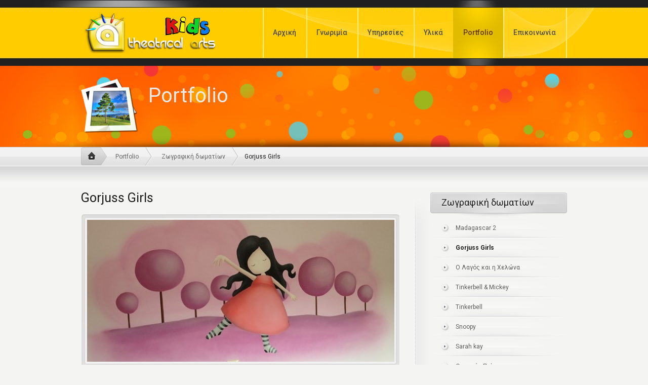

--- FILE ---
content_type: text/html; charset=UTF-8
request_url: http://kids.theatrical-arts.gr/portfolio/44-gorjuss-girls
body_size: 4706
content:
<!DOCTYPE html PUBLIC "-//W3C//DTD XHTML 1.0 Transitional//EN" "http://www.w3.org/TR/xhtml1/DTD/xhtml1-transitional.dtd">
<html xmlns="http://www.w3.org/1999/xhtml">
<head>
<meta http-equiv="Content-Type" content="text/html; charset=utf-8" />
<title>Kids Theatrical-arts</title>
<meta name="robots" content="all" />
<meta name="development" content="Netstream" />

<link href="http://kids.theatrical-arts.gr/style/favicon.c001k.ico" rel="shorcut icon"/>

<!-- CSS files -->
<link rel="stylesheet" href="http://kids.theatrical-arts.gr/style/style.css" />
<link href='http://fonts.googleapis.com/css?family=Roboto:400,300,500,700&subset=latin,greek' rel='stylesheet' type='text/css'>

<link href="http://kids.theatrical-arts.gr/js/jqueryui/css/custom-theme/jquery-ui-1.8.10.custom.css" rel="stylesheet" type="text/css" />
<link href="http://kids.theatrical-arts.gr/js/jquery.pnotify/jquery.pnotify.default.css" rel="stylesheet" type="text/css" />
<link href="http://kids.theatrical-arts.gr/js/jquery.pnotify/jquery.pnotify.default.icons.css" rel="stylesheet" type="text/css" />
<link href="http://kids.theatrical-arts.gr/js/tipsy/stylesheets/tipsy.css" rel="stylesheet" type="text/css" />
<link href="http://kids.theatrical-arts.gr/js/colorbox/example3-2/colorbox.css" rel="stylesheet" type="text/css" />
<link href="http://kids.theatrical-arts.gr/js/prettyPhoto/css/prettyPhoto.css" rel="stylesheet" type="text/css" />
<link href="http://kids.theatrical-arts.gr/style/style.c014k.css" rel="stylesheet" type="text/css" />
<link href="http://kids.theatrical-arts.gr/style/typography.css" rel="stylesheet" type="text/css" />
<link href="http://kids.theatrical-arts.gr/style/skins/golden.css" rel="stylesheet" type="text/css" />

<script type="text/javascript">
var site_path = '';
</script>
<script type="text/javascript" src="http://kids.theatrical-arts.gr/js/jquery/jquery-1.7.2.min.js"></script>
<script type="text/javascript" src="http://kids.theatrical-arts.gr/js/jquery.pnotify/jquery.pnotify.min.js"></script>
<script type="text/javascript" src="http://kids.theatrical-arts.gr/js/tipsy/javascripts/jquery.tipsy.js"></script>
<script type="text/javascript" src="http://kids.theatrical-arts.gr/js/jquery.cycle/jquery.cycle.all.js"></script>
<script type="text/javascript" src="http://kids.theatrical-arts.gr/js/jquery.easing/jquery.easing.1.3.js"></script>
<script type="text/javascript" src="http://kids.theatrical-arts.gr/js/colorbox/colorbox/jquery.colorbox-min.js"></script>
<script type="text/javascript" src="http://kids.theatrical-arts.gr/js/prettyPhoto/js/jquery.prettyPhoto.js"></script>
<script type="text/javascript" src="http://kids.theatrical-arts.gr/js/jquery.mixitup/jquery.mixitup.min.js"></script>
<script type="text/javascript" src="http://kids.theatrical-arts.gr/js/superfish.js"></script>
<script type="text/javascript" src="http://kids.theatrical-arts.gr/js/theme-settings.js"></script>
<script type="text/javascript" src="http://kids.theatrical-arts.gr/js/preloader.js"></script>
<script type="text/javascript" src="http://kids.theatrical-arts.gr/js/flashobjects.js"></script>
<script type="text/javascript" src="http://kids.theatrical-arts.gr/js/jquery-validate/jquery.validate.min.js"></script>
<script type="text/javascript" src="http://kids.theatrical-arts.gr/js/jquery-validate/localization/messages_el.js"></script>
<script type="text/javascript" src="http://kids.theatrical-arts.gr/js/JSON-js/json2.js"></script>
<script type="text/javascript" src="http://kids.theatrical-arts.gr/js/frontend.js?3"></script>

<script>
$(function() {

    $('ul.rotate-content').cycle({  
        fx:      'fade',   /*  name of transition effect (or comma separated names, ex: fade,scrollUp,shuffle) */           
        pager:   '#nav2',
		speed:	  2000,  // speed of the transition (any valid fx speed value)
        pagerAnchorBuilder: pagerFactory
    });

    function pagerFactory(idx, slide) {
        var s = idx > 10 ? ' style="display:none"' : '';
        return '<span'+s+'><a href="#">'+(idx+1)+'</a></span>';
    };
    
});

</script>

</head>
<body class="">

<div id="home-inner-bg">
	<div id="white-header-bg">
		<div id="white-header">
			

			<div class="logo">
				<a href="/?"><img src="http://kids.theatrical-arts.gr/style/images/logo.png" alt="" /></a>			
			</div>
			
			<div id="top-menu">
				<ul class="sf-menu">
					<li ><a href="/" >Αρχική</a></li>
					<li ><a href="/page/meetme">Γνωριμία</a></li>
					<li ><a href="/page/services">Υπηρεσίες</a></li>
					<li ><a href="/page/materials">Υλικά</a></li>					
					<li  class="active"><a href="/portfolio">Portfolio</a></li>
					<li ><a href="/contact">Επικοινωνία</a></li>                    
				</ul>
			</div> <!-- .top-menu -->		
			
		</div><!-- #white-header -->
	</div> <!-- #white-header-bg -->
	

<script type="text/javascript" src="http://kids.theatrical-arts.gr/js/jquery.pikachoose.full.js"></script>
<script type="text/javascript" src="http://kids.theatrical-arts.gr/js/jquery.jcarousel.min.js"></script>    

<script type="text/javascript">			
$(document).ready(
	function (){
		//$("#pikame").PikaChoose();
/*
		$(".pika-image a").live('click',function(){ 
            jQuery.fn.prettyPhoto();            
            jQuery.prettyPhoto.open(api_gallery,api_titles,api_descriptions);
            return false;
         });		
		$("#pikame").jcarousel({scroll:4,					
			initCallback: function(carousel) 
			{
		        $(carousel.list).find('img').click(function() {	
		            carousel.scroll(parseInt($(this).parents('.jcarousel-item').attr('jcarouselindex')));
		        });
		    }
	    });
	*/	
	});		
</script>
    
	<div id="header-inner">
		<div id="title-section">
			<div class="left">
				<img src="http://kids.theatrical-arts.gr/style/images/icons/title-icon4.png" class="title-icon" alt="" />	
				<div class="page-title">
				<h1>Portfolio</h1>
				</div> <!-- .page-title -->
			</div> <!-- .left -->			
						
			<!--Breadcrumb-->
			<div id="breadcrumb">
				<ul>					
					<li class="breadcrumb-home"><a href="/?">Home</a></li>
					<li><a href="/portfolio">Portfolio</a></li>					
					<li><a href="/portfolio?select=5">Ζωγραφική δωματίων</a></li>					
					<li class="current">Gorjuss Girls</li>	
				</ul>
			</div> <!-- #breadcrumb -->	
		
		</div> <!-- .title-section -->			
	</div> <!-- #header-inner -->
	
	<!-- *************************************** -->
	<div id="container">
		<div id="content">
			<div class="two-third">	
					
                    <h2>Gorjuss Girls</h2>

  					<div class="pika-image">
						<div class="main_image">
                        <a href="http://kids.theatrical-arts.gr/photos/w_800px/dcb84d_IMG_4146.JPG" rel="prettyPhoto[gallery4column]" ><img src="http://kids.theatrical-arts.gr/photos/c_607px_280px/dcb84d_IMG_4146.JPG" alt="Gorjuss Girls" /></a>
                        </div>
                   </div> 
                					
					<p>Ζωγραφική παιδικού δωματίου με θέμα Gorjuss Girls</p>                                
									<!-- Single Page Portfolio Gallery-->	
					<!-- Edit Single Page Portfolio Java Script from <head> tag of this page and jquery.pikachoose.full.js
					Edit CSS styles from portfolio.css > (07) Single Page Portfolio -->
					
					<div id="single-page-portfolio">
						<ul id="pikame" class="jcarousel-skin-pika">		
                        							<li>
                            	<a href="http://kids.theatrical-arts.gr/photos/w_980px/099070_IMG_4133.JPG" rel="prettyPhoto[gallery4column]" title="">
                            		<img src="http://kids.theatrical-arts.gr/photos/c_90px_67px/099070_IMG_4133.JPG" ref="http://kids.theatrical-arts.gr/photos/c_606px_280px/099070_IMG_4133.JPG" alt=""/>
                                </a>
                                                           </li>
                            							<li>
                            	<a href="http://kids.theatrical-arts.gr/photos/w_980px/d36fd2_IMG_4134.JPG" rel="prettyPhoto[gallery4column]" title="">
                            		<img src="http://kids.theatrical-arts.gr/photos/c_90px_67px/d36fd2_IMG_4134.JPG" ref="http://kids.theatrical-arts.gr/photos/c_606px_280px/d36fd2_IMG_4134.JPG" alt=""/>
                                </a>
                                                           </li>
                            							<li>
                            	<a href="http://kids.theatrical-arts.gr/photos/w_980px/b869ed_IMG_4142.JPG" rel="prettyPhoto[gallery4column]" title="">
                            		<img src="http://kids.theatrical-arts.gr/photos/c_90px_67px/b869ed_IMG_4142.JPG" ref="http://kids.theatrical-arts.gr/photos/c_606px_280px/b869ed_IMG_4142.JPG" alt=""/>
                                </a>
                                                           </li>
                            							<li>
                            	<a href="http://kids.theatrical-arts.gr/photos/w_980px/98833f_IMG_4144.JPG" rel="prettyPhoto[gallery4column]" title="">
                            		<img src="http://kids.theatrical-arts.gr/photos/c_90px_67px/98833f_IMG_4144.JPG" ref="http://kids.theatrical-arts.gr/photos/c_606px_280px/98833f_IMG_4144.JPG" alt=""/>
                                </a>
                                                           </li>
                            							<li>
                            	<a href="http://kids.theatrical-arts.gr/photos/w_980px/d8a2bb_IMG_4146.JPG" rel="prettyPhoto[gallery4column]" title="">
                            		<img src="http://kids.theatrical-arts.gr/photos/c_90px_67px/d8a2bb_IMG_4146.JPG" ref="http://kids.theatrical-arts.gr/photos/c_606px_280px/d8a2bb_IMG_4146.JPG" alt=""/>
                                </a>
                                                           </li>
                            							<li>
                            	<a href="http://kids.theatrical-arts.gr/photos/w_980px/eb4936_IMG_4149.JPG" rel="prettyPhoto[gallery4column]" title="">
                            		<img src="http://kids.theatrical-arts.gr/photos/c_90px_67px/eb4936_IMG_4149.JPG" ref="http://kids.theatrical-arts.gr/photos/c_606px_280px/eb4936_IMG_4149.JPG" alt=""/>
                                </a>
                                                           </li>
                            						</ul>
					</div>	
					<!-- End Single Page Portfolio Gallery -->	

					<div class="clear"></div>
					
					<p class="center" style="width: 125px; margin:0 auto;"><a href="/portfolio?select=5" class="button-size1"><span>Επιστροφή</span></a></p>	

					
					
                    				
			</div> <!-- .two-third -->
			
			<!-- *************************************** -->
			<div class="one-third last">			
				<div id="sidebar">

				
    <div id="sidebar-right">
    <div id="sidebar-right-bottom">
        <div id="sidebar-right-top">
        
            <!-- Sidebar Menu -->
            <h2>Ζωγραφική δωματίων</h2>				
            <ul>
            							<li ><a href="/portfolio/45-madagascar-2">Madagascar 2</a></li>								
											<li class="active"><a href="/portfolio/44-gorjuss-girls">Gorjuss Girls</a></li>								
											<li ><a href="/portfolio/39-o-lagos-kai-h-xelwna">Ο Λαγός και η Χελώνα</a></li>								
											<li ><a href="/portfolio/35-tinkerbell-mickey">Tinkerbell & Mickey</a></li>								
											<li ><a href="/portfolio/34-tinkerbell">Tinkerbell</a></li>								
											<li ><a href="/portfolio/32-snoopy">Snoopy</a></li>								
											<li ><a href="/portfolio/30-sarah-kay">Sarah kay</a></li>								
											<li ><a href="/portfolio/22-sports-and-guitar">Ο μικρός Πρίγκιπας</a></li>								
											<li ><a href="/portfolio/20-madagascar">Madagascar</a></li>								
											<li ><a href="/portfolio/19-looney-tunes">Looney tunes</a></li>								
											<li ><a href="/portfolio/18-little-mermaid">Little mermaid</a></li>								
											<li ><a href="/portfolio/16-forever-friends">Forever Friends</a></li>								
											<li ><a href="/portfolio/15-finding-nemo">Finding Nemo</a></li>								
											<li ><a href="/portfolio/14-felicity-wishes">Felicity wishes</a></li>								
											<li ><a href="/portfolio/13-h-farma-twn-zwwn">Η Φάρμα των ζώων</a></li>								
											<li ><a href="/portfolio/12-epipla-dwmatioy">Έπιπλα δωματίου</a></li>								
											<li ><a href="/portfolio/11-disney-cars">Disney Cars</a></li>								
											<li ><a href="/portfolio/6-barbie-fashionistas">Μπάρμπι Fashionistas</a></li>								
											<li ><a href="/portfolio/5-bambi-and-friends">Μπάμπι το ελαφάκι</a></li>								
											<li ><a href="/portfolio/2-winnie-the-pooh">Winnie the Pooh</a></li>								
											<li ><a href="/portfolio/41-peiraths">Πειρατής</a></li>								
					            </ul>
            <!-- Sidebar Menu -->
<br />
<br />
<br />
    
            <h2>Κατηγορίες</h2>
                <ul>
                    <li ><a href="/portfolio?select=6">Θεματική διακόσμηση</a></li>									
                                        <li class="active"><a href="/portfolio?select=5">Ζωγραφική δωματίων</a></li>									
                                        <li ><a href="/portfolio?select=4">Παιδικοί πίνακες</a></li>									
                                    
                </ul>

        
        </div><!--.sidebar-right-top-->
    </div><!--.sidebar-right-bottom-->
    </div><!--.sidebar-right-->                
				</div><!--.sidebar-->				
			</div> <!-- .one-third .last-->			
			
			<div class="clear"></div>
			

		</div> <!-- #content -->
	</div> <!-- #container -->

	

	

	

<div id="footer-top-bg">
		<div id="footer-bg">
			<div id="footer">
			
				<div class="one-third">
					<div class="footer-title-arrow"></div>
					<h2>Follow <span class="skin-color">Us</span></h2>
					<div>
						<ul id="footer_social">
							<li><a href="https://www.facebook.com/pages/Theatrical-Arts/206870746143272" target="_blank" /><img src="http://kids.theatrical-arts.gr/style/images/facebook.png" />Facebook</a></li>
							<li><a href="https://plus.google.com/109778616996635087515/" target="_blank"/><img src="http://kids.theatrical-arts.gr/style/images/google_plus.png" />Google+</a></li>
							<li><a href="https://www.linkedin.com/profile/view?id=75514185" target="_blank"/><img src="http://kids.theatrical-arts.gr/style/images/linkedin.png" />Linkedin</a></li>
							<li><a href="http://theatricalarts.deviantart.com/" target="_blank"/><img src="http://kids.theatrical-arts.gr/style/images/deviantart.png" />deviantART</a></li>
						</ul>
					</div> <!-- .list-checkmark -->			
				</div> <!-- .one-third -->

				<div class="one-third">
					<div class="footer-title-arrow"></div>
					<h2>Τελευταία <span class="skin-color">Νέα</span></h2>
					<div class="footer-latest-news">
						<ul>
                        								<li>
								<a href="http://kids.theatrical-arts.gr/content/latest-news/2-episkeftheite-to-kyrio-site-twn-theatrical-arts"><img src="http://kids.theatrical-arts.gr/photos/c_63px_63px/201309/glassy 80x80.png" alt="Επισκεφθείτε το κύριο site των Theatrical Arts " class="latest-news-img" /></a>
								                                <p class="footer-latest-news">26 Σεπτεμβρίου 2013</p>
								<p>Επισκεφθείτε το κύριο site των Theatrical Arts για υπηρεσίες που αφορούν το Θέατρο, τη διακόσμηση και τον κινηματογράφο</p>
								<p><a href="http://kids.theatrical-arts.gr/content/latest-news/2-episkeftheite-to-kyrio-site-twn-theatrical-arts" class="footer-read-more">περισσότερα</a></p>
							</li>
										</ul>
					</div> <!-- .footer-latest-news -->			
				</div> <!-- .one-third -->
				
				<div class="one-third last">
					<div class="footer-title-arrow"></div>
					<h2>Είπαν <span class="skin-color">για εμάς</span></h2>
					<div class="footer-testimonials">							
												<p class="footer-testimonials-text">Ο Άγγελος είναι ένας λαμπρός καλλιτέχνης που αγαπά τη δουλειά του και ότι έχει να κάνει με το παιδί.Είναι ένας πολύτιμος συνεργάτης που μπορείς να βασιστείς πάνω του.</p>
						<p class="footer-testimonials-client-info"><span class="skin-color">Κάρμεν Ρουγγέρη,</span> Σκηνοθέτης</p>
							
					</div> <!-- .footer-testimonials-->			

				</div> <!-- .one-third -->
				
				<div class="clear"></div>
				

				<div id="small-footer">
					<ul>
                        <li ><a href="" ><span>Αρχική</span></a></li>
                        <li ><a href="/page/meetme"><span>Γνωριμία</span></a></li>
                        <li ><a href="/page/services"><span>Υπηρεσίες</span></a></li>
                        <li ><a href="/page/materials"><span>Υλικά</span></a></li>
                        <li  class="active"><a href="/portfolio"><span>Portfolio</span></a></li>
                        <li ><a href="/contact"><span>Επικοινωνία</span></a></li>
					</ul>	
					<p>Copyright © 2025 theatrical-arts.gr</p>
				
				</div> <!-- .small-footer -->
				
			</div> <!-- #footer -->		
				<div id="madeby"><a href="http://www.netstream.gr" target="_blank"><span>Made by</span> <img src="http://kids.theatrical-arts.gr/style/images/netstream.png"  /></a></div>
				<div class="clear"></div>
            
            
		</div> <!-- #footer-bg -->
	</div> <!-- #footer-top-bg -->
	
</div> <!-- #home-header-bg -->

<script>
  (function(i,s,o,g,r,a,m){i['GoogleAnalyticsObject']=r;i[r]=i[r]||function(){
  (i[r].q=i[r].q||[]).push(arguments)},i[r].l=1*new Date();a=s.createElement(o),
  m=s.getElementsByTagName(o)[0];a.async=1;a.src=g;m.parentNode.insertBefore(a,m)
  })(window,document,'script','//www.google-analytics.com/analytics.js','ga');

  ga('create', 'UA-44382844-2', 'theatrical-arts.gr');
  ga('send', 'pageview');

</script>
<!-- script execution: 0.00569 seconds -->
</body>
</html>


--- FILE ---
content_type: text/css
request_url: http://kids.theatrical-arts.gr/style/style.css
body_size: 71115
content:
/*  Index of this CSS File

	(01) RESET 
	(02) GLOBAL STYLES 
	(03) HEADER SECTION ( Home Page )
		(a) Cycle Slider
		(b) Nivo Slider 
		(c) Carousel Slider
		(d) Skitter Slider
		
 	(04) TOP MENU
	(05) HEADER SLIDER ( Home Page )
	(06) CONTENT	
	(07) WHITE BOXES & WELCOME TEXT( Home Page )
	(08) SPECIAL OFFER BOX	( Home Page )
	(09) ADDITIONAL FOOTER 
	(10) LARGE FOOTER 
		(a) Footer Latest News 
		(b) Footer Testimonials 
		(c) Footer Link Listing  
		(d) Footer Photo Gallery(Flickr)
		(e) Footer Contact Form  
		(f) Contact Form Error/Success Messages Styles  
		(g) Footer Contact Details  		
	
	(11) SMALL FOOTER 
	(12) INNER PAGE	 ( Inner page Header, Page Title, Search/RSS icons, Breadcrumbs )
	(13) SIDEBAR
		(a) Sidebar H2 and Menu Style		
		(b) Sidebar Advertise
		(c) Sidebar Contact Details
		
	(14) ABOUT US PAGE 
	(15) CONTACT US PAGE 
	(16) BLOG PAGE	
		(a) Share ( social media )Section
		(b) Post Content
		(c) About Author
		(d) Comments
		(e) Comment Form	
 
	(17) PORTFOLIO - 1 to 4 Column, Sortable and Single Page
	(18) TESTIMONIAL PAGE 
	(19) PRETTY PHOTO LIGHTBOX	
*/

/* ========================================================== 
	(01) RESET 
============================================================ */

html, body, div, span, object, iframe, h1, h2, h3, h4, h5, h6, 
p, pre, a, em, font, img,blockquote, dl, dt, dd, ol, ul, li, fieldset, 
form, label, legend, caption, tbody, tfoot, thead {  
	margin: 0; padding: 0; 
	border: 0; outline: 0; 
	font-size: 100%; 
	vertical-align: baseline;  
	background: transparent;}
h1, h2, h3, h4, h5, h6, p, dl, pre, form{margin:0 0 20px}
:focus { outline: 0; }

/* ========================================================== 
	(02) GLOBAL STYLES 
============================================================ */

* {margin:0; padding:0;}
html {
height:100%; 
font-size:100%;}

body {
height: 100%;
background:#f4f4f2 url(images/backgrounds/top-bg.jpg) repeat-x 0 0; 
font-family:'Roboto', sans-serif; 
font-size:12px; 
font-weight:normal; 
color:#626161;
line-height:22px; }

ul li {list-style:none;}
img {border:none;}
a { color:#626161; text-decoration:underline;}
a:hover { color:#181818;}
.left {float:left;}
.right {float:right;}
.center { text-align:center;}
.clear { clear:both;}
.bold { font-weight:bold}
.italic { font-style:italic}
.underline { text-decoration:underline;}
.center { text-align:center;}
.noborder { border:none}
.hidden { display: none !important; }
.border4 { 
	border:1px solid #dddddd; 
	background-color:#f5f5f5;
	padding:4px; }
	
h1, h2, h3, h4, h5, h6 { font-weight:normal; color:#181818; margin:0px 0 20px 0; font-family:'Roboto', sans-serif;}
h1 {font-size:32px;}
h2 {font-size:25px;}
h3 {font-size:20px;}
h4 {font-size:18px;}
h5 {font-size:15px;}
h6 {font-size:13px;}
p { margin:0 0 20px 0; line-height:22px; }

#content h1,#content h2{ margin:0px 0 20px 0; }
#content h3,#content h4,#content h5,#content h6 { margin:0px 0 15px 0; }

pre {
	font-family:'Roboto', sans-serif;
	font-size:12px; 
	color:#343434; 
	padding-left:5px; 
	background:url(images/backgrounds/pre.jpg); 
	white-space:pre; 
	overflow:auto; 
	border-width:0 1px 1px 1px; 
	border-style:solid; 
	border-color:#dddddd; 
	line-height:22px; 
	letter-spacing:.1px; 
	word-spacing:1px; 
	margin:15px 0 15px 0;
	overflow:hidden;}
	
code { 
	background-color: #eee; 
	padding: 0px 5px; 
	color:#4d4d4d;
	margin: 10px 0; 
	border: 1px dotted #979797; 
	display: inline-block; 
	text-shadow: 0px 1px 0px #fff; }

hr,.large-footer hr , .line, .large-footer .line,.line3, .large-footer .line3{ 		
	border:none 0; 
	outline:0;
	height:1px; 
	clear:both;}
hr {border-top: 1px dotted #b6b6b6; }	
	
.divider1 { height:22px; }
.divider1,.divider2 {background:url(images/backgrounds/divider1.png) no-repeat center top;}
.divider2 { height:2px; }

sup,sub{ font-size:11px; color:#757575;margin:0; padding:0;  }
sup { vertical-align: top; }
sub { vertical-align: bottom; }

.round3{
	-moz-border-radius:3px;
	-webkit-border-radius:3px;
	border-radius:3px;}
	
.round5{
	-moz-border-radius:5px;
	-webkit-border-radius:5px;
	border-radius:5px;}

/* ========================================================== 
	(03) HEADER SECTION
============================================================ */

#home-header-bg {background:url(images/backgrounds/home-header-bg1.jpg) repeat-x 0 0;}

#white-header-bg { 
	background:url(images/backgrounds/white-header-bg.jpg) no-repeat center top; 
	height:130px; }
	 
#white-header { width:960px; margin:auto;}
	 
.logo {  float:left; margin-top:25px;}
	
/* ========================================================== 
	(04) TOP MENU
============================================================ */	
	
div#top-menu {
	background:url(images/backgrounds/top-menu-divider.jpg) no-repeat right 16px;
	float:right; 	
	height:130px;	
	padding-right:2px;}
	
#top-menu ul { padding:0; }	
#top-menu ul li{ float:left; padding:0; }
	
#top-menu { background:url(images/backgrounds/top-menu-divider.jpg) no-repeat right top;}
	
#top-menu ul li.active a, #top-menu ul li.active a:hover{	
	display:block;
	height:130px;
	font-size:14px;
	font-weight:500;
	line-height:128px;
	padding:0 20px 0 20px;	}

#top-menu > ul li a { background:url(images/backgrounds/top-menu-divider.jpg) no-repeat left 16px;}	

#top-menu ul li a { 	
	height:130px;
	line-height:128px;
	padding:0 20px 0 20px;
	display:block;
	color:#4a4a4a;
	font-size:14px;
	font-weight:500;
	text-decoration:none;	
	font-family:'Roboto', sans-serif;}
	
#top-menu ul li a sub { font-size:12px; color:#666; position:absolute; top:75px; text-align:center; }

#top-menu ul li a:hover{ background:url(images/backgrounds/top-menu-hover.jpg) no-repeat 0 0;}	
	
/* drop down menu styles */

#top-menu ul ul{	
	background:#202020;
	padding:15px 5px 10px 5px;
	margin:0 6px 0 0;}

#top-menu ul ul ul { padding:10px 5px 10px 5px; margin:-10px 6px 0 8px;}	

#top-menu ul li ul li a,#top-menu ul li ul li ul li a,#top-menu ul li.active ul li a{		
	background:#202020 url(images/backgrounds/topmenu-arrow.png) no-repeat  10px 11px;		
	font-size:12px;
	font-weight:normal;
	font-family:'Roboto', sans-serif;
	padding:0 10px 0 25px;	
	color:#b7b7b7;
	line-height:30px; 
	font-style:normal;
	height:30px;
	width:auto;
	display:block;		
	margin:0;
	text-shadow: 0px 1px 0px #000;}
	
#top-menu ul ul li a:hover, #top-menu ul ul ul li a:hover, #top-menu ul li.active ul li a:hover,#top-menu ul li ul li.active a, #top-menu ul li ul li.active a:hover ,#top-menu ul li ul li ul li.active a,#top-menu ul li ul li ul li.active a:hover,#top-menu ul li ul li ul li ul li.active a, #top-menu ul li ul li ul li ul li.active a:hover { 
	background:#010101 url(images/backgrounds/topmenu-arrow.png) no-repeat  10px -12px;	
	font-size:12px;
	font-weight:normal;
	color:#fff;	
	line-height:30px; 
	font-style:normal;
	padding:0 0 0 25px;	
	height:30px;
	width:auto;
	display:block;		
	margin:0;
	text-shadow: 0px 1px 0px #000;}
	
/* Superfish Menu Style */

.sf-menu, .sf-menu * {
	margin:	0;
	padding:0;
	list-style:none;
	z-index:200; 
	-moz-border-radius:5px;
	-webkit-border-radius:5px;
	border-radius:5px;}

.sf-menu { line-height:1.0;}
	
.sf-menu ul {	
	position:absolute;
	top: -999em;
	width: 12em;
	/* left offset of submenus need to match (see below) */ }
	
.sf-menu ul li { width: 100%; }
	
.sf-menu li:hover { visibility: inherit; /* fixes IE7 'sticky bug' */}
	
.sf-menu li { float: left; position: relative;}
	
.sf-menu li:hover ul, .sf-menu li.sfHover ul {
	left: 0px;
	top: 115px; /* match top ul list item height */
	z-index: 99;}
	
ul.sf-menu li:hover li ul, ul.sf-menu li.sfHover li ul { top: -999em;}	
ul.sf-menu li li:hover ul, ul.sf-menu li li.sfHover ul { left: 11em; top: 0;}	
ul.sf-menu li li:hover li ul, ul.sf-menu li li.sfHover li ul {	top: -999em;}	
ul.sf-menu li li li:hover ul, ul.sf-menu li li li.sfHover ul {	left: 10em; top: 0;}
	
.sf-menu li li a{font-weight:normal}

/* Theme Skin */

.sf-menu { float: left; 	padding-bottom: 13px;}
.sf-menu a, .sf-menu a:visited  { color: #fff; }
.sf-menu li:hover, .sf-menu li.sfHover, .sf-menu a:focus, .sf-menu a:hover, .sf-menu a:active { outline:0; } 

/* Arrows (optional) */

.sf-menu a.sf-with-ul { padding-right: 2.25em; 	min-width: 1px; }
	
.sf-sub-indicator {
	position: absolute;
	display: block;
	right: .75em;
	top: 1.05em; /* IE6 only */
	width: 10px;
	height: 12px;
	text-indent: -999em;
	overflow: hidden;
	background: url('images/backgrounds/arrows-ffffff.png') no-repeat -10px -100px; }
	
a > .sf-sub-indicator {  top: .8em; background-position: 0 -100px; }
	
/* Apply Hovers to Modern Browsers  */

a:focus > .sf-sub-indicator, a:hover > .sf-sub-indicator, a:active > .sf-sub-indicator, li:hover > a > .sf-sub-indicator, li.sfHover > a > .sf-sub-indicator {
	background-position: -10px -100px; /* arrow hovers for modern browsers*/ }	

/* Point Right for Anchors in Sub menu */

.sf-menu ul .sf-sub-indicator { background-position:  -10px 0; }
.sf-menu ul a > .sf-sub-indicator { background-position:  0 0; }

/* Apply Hovers to Modern Browsers */

.sf-menu ul a:focus > .sf-sub-indicator, .sf-menu ul a:hover > .sf-sub-indicator, .sf-menu ul a:active > .sf-sub-indicator, .sf-menu ul li:hover > a > .sf-sub-indicator, .sf-menu ul li.sfHover > a > .sf-sub-indicator { 
	background-position: -10px 0; /* arrow hovers for modern browsers*/ }

/* ========================================================== 
	(05) HEADER SLIDER
============================================================ */	

#header-home {
	clear:both;
	margin:auto;
	height:427px;
	background:url(images/backgrounds/home-header-bg2.jpg) no-repeat center top;	}
	
/* ============ (a) Cycle Slider ( Default) ============ */
	
#cycle-slider {	
	width:960px;	
	margin:0 auto;
	padding-top:33px;}	

#cycle-slider ul li { padding:0; margin:0; background:none; width:960px; float:left;height:310px;}

#cycle-slider .slider-list ul li {  padding:0 0 0 20px; margin:0; height:24px; line-height:24px; color:#838383; display:block;width:180px; }

#cycle-slider .slider-list ul li a { color:#838383; text-decoration:none; }
#cycle-slider .slider-list ul li a:hover { color:#c5c5c5; }

#cycle-slider .slider-bullet { text-indent:30px; padding:1px 0 5px 0px; clear:both; margin-top:15px; float:left; }

#cycle-slider a.slider-bullet {
	background:url(images/backgrounds/slider-bullet1.png) no-repeat 0 0;		
	font-size:14px;
	font-style:italic;
	text-decoration:none;		
	color:#c3c3c3}

#cycle-slider a.slider-bullet:hover { color:#fff;}

.slider-content-bg1,.slider-content-bg2,.slider-content-bg3 {height:310px;position:relative;}
.slider-content-bg1 { background:url(images/backgrounds/slider-background-left.png) no-repeat center 8px; }
.slider-content-bg2 { background:url(images/backgrounds/slider-background-right.png) no-repeat center 8px;}
.slider-content-bg3 { background:url(images/backgrounds/slider-background-center.png) no-repeat center 8px;}
	
.slider-content-left,.slider-content-right { margin:40px 0 0 30px; width:320px;}	
.slider-content-left { float:left;}
.slider-content-right{ 	float:right; }

.slider-content-left2 { 
	float:left;
	margin:40px 20px 0 30px;
	width:180px;}
	
.slider-content-right2{ 
	float:right;
	margin:40px 30px 0 0px;
	width:180px;}

#cycle-slider h2,#cycle-slider h3 { 
	color:#c3c3c3;	
	margin-top:0;
	margin-bottom:15px;}

#cycle-slider h2 { font-size:24px;}	
#cycle-slider h3 { font-size:18px;}
	
#cycle-slider p { 
	color:#fff;
	line-height:20px;}

.slider-image-right {
	float:right;
	margin-right:18px;}

.slider-image-left,.slider-image-center {
	float:left;
	margin-right:18px;}
	
.slider-image-right img { margin:20px 0 0 18px;}
.slider-image-left img { margin:20px 0 0 18px;}
.slider-image-center img { margin:18px 0 0 18px;}
.slider-image-full img { margin:18px 0 0 10px;}

.slider-video { 	
	background:url(images/backgrounds/slider-image-overlay5.png) no-repeat 0 0;
	width:568px;
	height:310px; 
	display:inline-block;  
	float:right;
	padding:20px 0 0 18px;
	margin:0 -18px 0 0}

.slider-image-overlay1,.slider-image-overlay2,.slider-image-overlay3,.slider-image-overlay4 { height:310px; position:absolute; top:0px;}

.slider-image-overlay1 { /* background image style in skin css file */ }
.slider-image-overlay2 { background:url(images/backgrounds/slider-image-overlay2.png) no-repeat 0 0;	width:586px; }	
.slider-image-overlay3 { background:url(images/backgrounds/slider-image-overlay3.png) no-repeat 0 2px; width:497px; }
.slider-image-overlay4 { background:url(images/backgrounds/slider-image-overlay4.png) no-repeat 0 2px; width:960px; }
	
.slider-image-overlay1 a,.slider-image-overlay2 a,.slider-image-overlay3 a,.slider-image-overlay4 a { height:310px; display:block; text-decoration:none;}

.slider-image-overlay1 a,.slider-image-overlay2 a,.slider-image-overlay2 a { width:586px; }
.slider-image-overlay3 a { width:497px; }
.slider-image-overlay4 a { width:960px; }

/* slider navigation */

.cycle-navigation { clear:both; height:45px; margin:39px auto; width:960px;}
.cycle-prev a,.cycle-next a{  width:26px; height:26px; margin: 10px 0 0 0; cursor:pointer;text-indent:-9999px;}	
.cycle-prev a{ float:left; background:url(images/backgrounds/slider-prev-arrow.png) no-repeat 0 0;}	
.cycle-next a{ float:right; background:url(images/backgrounds/slider-next-arrow.png) no-repeat 0 0;}	
.cycle-prev a:hover,.cycle-next a:hover{ background-position:0 bottom;}

#nav { display:inline-block; height:20px; margin:0; padding:4px 0 0 0;}
#nav { margin: 10px; position: relative; text-align:center; }
#nav span {display:inline; list-style: none; text-indent:-9999px;}
#nav span a { background:url(images/backgrounds/slider-navigation.png) no-repeat 0 0; margin:0; height:20px; width:20px;display:inline-block; }
#nav span.activeSlide a, #nav span a:hover { background-position:0 bottom; }
#nav a:focus { outline: none; }

/* ============ (b) Nivo Slider ============ */

/* Custom Nivo Slider Styles */

#nivo-slider-wrapper { padding-top:35px; }

#nivo-slider-bg {
    background:url(images/backgrounds/nivo-slider-bg.png) no-repeat center center;
    width:960px;
    height:308px;
    margin:0 auto;
    padding:0px; }

#nivo-slider {
	position:relative;   
    height:246px;
    top:17px; 
	left:17px;
	width:943px;
	background:url(images/backgrounds/loader5.gif) no-repeat 50% 55%;}
	
#nivo-slider img {
	position:absolute;
	top:0px;
	left:0px;
	display:none;}
	
#nivo-slider a { border:0; display:block;}		
	
/* Image Circle Navigation */
.nivo-controlNav {
	position:absolute;	
	margin-left:413px;	  /* Adjust Left Margin as per Sliders Numbers - Give more pixel to more right and less pixel to move left  */
	bottom:0px;	
	top:344px;	}
	
.nivo-controlNav a {	
	display:inline-block;
	width:20px;
	height:20px;
	background:url(images/backgrounds/slider-navigation.png) no-repeat 0 0;
	text-indent:-9999px;
	border:0;
	margin:0;
	cursor:pointer;
	text-align:center;
	float:left;}
	
.nivo-controlNav a:hover,.nivo-controlNav a.active { background-position:0 bottom; }

/* Next Previous Arrows */

.nivo-directionNav a {
	position:absolute;
	top:0; 
	z-index:90;
	cursor:pointer;
	width:41px;
	height:53px;
	text-indent:-9999px;}
	
a.nivo-prevNav,a.nivo-nextNav { top:340px; width:26px; height:26px;}
a.nivo-prevNav { left:-17px; background:url(images/backgrounds/slider-prev-arrow.png) no-repeat 0 0;}	
a.nivo-nextNav { right:0px;	background:url(images/backgrounds/slider-next-arrow.png) no-repeat 0 0; }	
a:hover.nivo-prevNav  { background:url(images/backgrounds/slider-prev-arrow.png) no-repeat 0 bottom;}
a:hover.nivo-nextNav { background:url(images/backgrounds/slider-next-arrow.png) no-repeat 0 bottom; } 
	
/* Slider Caption */

.nivo-caption {
	background-color:#000;
	text-align:center;
	position:absolute;
	left:1px;
	bottom:1px;
	color:#fff;
	width:923px;
	z-index:89; 
	height:auto; 
	margin:0;}
	
.nivo-caption p {
	padding:10px;
	margin:0; 
	line-height:20px;}
	
.nivo-caption a { 
	text-decoration:underline; 
	color:#ffffff;} 
	
.nivo-html-caption { display:none;}	
.nivo-caption .right { text-align:right}

/* The Nivo Slider Default styles - Do not delete */

.nivoSlider { position:relative; }
.nivoSlider img { position:absolute; top:0px; left:0px;}
	
/* If an image is wrapped in a link */
.nivoSlider a.nivo-imageLink { position:absolute; top:0px; left:0px; width:100%; height:100%; border:0; padding:0; margin:0; z-index:6; display:none;}
	
/* The slices and boxes in the Slider */
.nivo-slice { display:block; position:absolute; z-index:5; height:100%;}	
.nivo-box { display:block; position:absolute; z-index:5;}


/* ============ (c) Carousel Slider ============ */

#carousel-slider {	
	width:960px;	
	margin:0 auto;
	padding-top:15px;}

#carousel-container {
	position:relative;
	width:960px;}
  
#carousel {
	height:377px;
	width:960px;  
	position:relative;
	margin:0; }
  
#carousel .carousel-image {
	border:0;
	display:block;}
  
#carousel .carousel-feature {
	position:absolute;
	top:-1000px;
	left:-1000px;  
	cursor:pointer;	}
  
/* slider caption  */
 
#carousel .carousel-feature .carousel-caption {
	background:url(images/backgrounds/caption-bg2.png);
	text-align:center;
	position:absolute;
	bottom:25px;
	width:460px;
	margin-left:19px;}
  
#carousel .carousel-feature .carousel-caption p {
	margin:0;
	padding:5px;
	font-weight:bold;
	font-size:12px;
	color:white;}
  
/* carousel navigation */

#carousel .tracker-individual-container .tracker-individual-blip {
	background:url(images/backgrounds/slider-navigation.png) no-repeat 0 0;
	position:absolute;		
	bottom:-24px;
	width:300px;
	padding:0;	
	margin:0;
	height:20px;		
	text-align:center;	
	text-indent:-9999px;}
	
#carousel .tracker-individual-container .tracker-individual-blip-selected { background-position:0 bottom;}	

#carousel .tracker-individual-container { top:362px; text-align:center;	}

#carousel .tracker-individual-container span { 
	list-style:none;
	background:none; 
	height:310px;
	padding:0; 
	margin:0; 
	background:none; 
	height:20px; 
	display:inline-block; 
	width:20px; }

/* next previous arrows */

#carousel-left,#carousel-right { width:26px; height:26px; cursor:pointer;}
#carousel-left { float:left; background:url(images/backgrounds/slider-prev-arrow.png) no-repeat 0 0;}	
#carousel-right { float:right;	background:url(images/backgrounds/slider-next-arrow.png) no-repeat 0 0; }	
#carousel-left:hover { background:url(images/backgrounds/slider-prev-arrow.png) no-repeat 0 bottom;}
#carousel-right:hover { background:url(images/backgrounds/slider-next-arrow.png) no-repeat 0 bottom; }

/* 	(d) Skitter Slider */
	
#skitter-slider { width:960px; margin:0 auto; height:490px; padding-top:35px; }
#skitter-slider-box { 	
	border:0;
	background:url(images/backgrounds/nivo-slider-bg.png) no-repeat center center;
	width:960px;
	padding:0;
	margin:0 auto;	
	height:308px;}

.box_skitter {
	position:relative;
	width:943px;
	height:308px;
	top:17px; 
	left:18px;
	border:1px solid #bcbabb; }
	
.box_skitter ul {display:none;}
.box_skitter .container_skitter {overflow:hidden;position:relative;}
.box_skitter .image {overflow:hidden;}
.box_skitter .image img {display:none;}
.loading {position:absolute; top:50%; right:50%; z-index:10000; margin:-16px -16px;color:#fff;text-indent:-9999em;overflow:hidden;background:url(images/backgrounds/ajax-loader.gif) no-repeat left top;width:32px;height:32px;}

.box_skitter .box_clone {position:absolute;top:0;left:0;width:100px;overflow:hidden;display:none;z-index:20;}
.box_skitter .box_clone img {position:absolute;top:0;left:0;z-index:20;}

/* Next Previous Arrows */

.box_skitter .prev_button,.box_skitter .next_button {
	width:26px; 
	height:26px; 
	display:block;
	position:absolute;overflow:hidden;
	top:340px;
	cursor:pointer;}

.box_skitter .prev_button {background:url(images/backgrounds/slider-prev-arrow.png) no-repeat 0 0; text-indent:-9999em; left:-19px;}
.box_skitter .next_button {background:url(images/backgrounds/slider-next-arrow.png) no-repeat 0 0; text-indent:-9999em; right:-19px;}

.box_skitter .prev_button:hover,.box_skitter .next_button:hover {background-position:0 bottom}

.box_skitter .info_slide {position:absolute;top:15px;left:15px;z-index:100;color:#fff;font:bold 11px arial;padding:5px 0 5px 5px;-moz-border-radius:5px;-webkit-border-radius:5px;border-radius:5px;opacity:0.75;}
.box_skitter .info_slide .image_number {float:left;padding:2px 10px;margin:0 5px 0 0;cursor:pointer;-moz-border-radius:2px;-webkit-border-radius:2px;border-radius:2px;}
.box_skitter .info_slide .image_number_select { }

.box_skitter .container_thumbs {position:relative;overflow:hidden;height:50px;}
.box_skitter .info_slide_thumb {-moz-border-radius:0;-webkit-border-radius:0;border-radius:0;overflow:hidden;height:45px;top:auto;bottom:-5px;left:-5px;padding:5px;opacity:1.0;}
.box_skitter .info_slide_thumb .image_number {overflow:hidden;width:70px;height:40px;position:relative;}
.box_skitter .info_slide_thumb .image_number img {position:absolute;top:-50px;left:-50px}

.box_skitter .box_scroll_thumbs { padding:0 10px; }

.box_skitter .box_scroll_thumbs .scroll_thumbs { position:absolute;bottom:60px;left:50px;width:200px;height:10px;overflow:hidden;text-indent:-9999em;z-index:101;cursor:pointer;border:1px solid #333; }

/* Bullet (Circle) Navigation */

.box_skitter .info_slide_dots { top:342px; z-index:151; display:block; position:absolute; padding:0px; }

.box_skitter .info_slide_dots .image_number { background:transparent url(images/backgrounds/slider-navigation.png) no-repeat left top; float:left;margin:2px;cursor:pointer;width:16px;height:20px;text-indent:-9999em;overflow:hidden;}

.box_skitter .info_slide_dots .image_number_select { background:url(images/backgrounds/slider-navigation.png) no-repeat left bottom; float:left; height:20px; width:16px; margin:2px;float:left;}


/* Caption Text */

.box_skitter .label_skitter {	
	background:url(images/backgrounds/caption-bg.png); 
	position:absolute;	
	bottom:0px;
	left:0px;	
	z-index:150;	
	left:0px;	
	display:none;	
	font-size:12px; 
	color:#fff;	
	font-family:'Roboto', sans-serif;
	text-align:center;
	line-height:40px;
	 }
	
.box_skitter .label_text	{ width:900px; z-index:1; }

.box_skitter .info_slide * {font-family:'Roboto', sans-serif; !important;}

.box_skitter .box_skitter .progressbar { background:#000; position:absolute; top:5px;left:15px;height:5px; width: 200px; z-index:99; border-radius:20px; }

/* Preview slide ( Thumbnail preview on mouseover in bullets navigation)
----------------------------------------------- */
#preview_slide { display:none; position:absolute; z-index:152; bottom:30px; left:-40px; width:100px; height:75px; background:#fff; border:1px solid #ccc; -moz-box-shadow:rgba(0,0,0,0.7) 2px 2px 5px; -webkit-box-shadow:rgba(0,0,0,0.7) 2px 2px 5px; box-shadow:rgba(0,0,0,0.7) 2px 2px 5px; overflow:hidden; }
#preview_slide ul { height:75px; overflow:hidden; margin:0; list-style:none; display:block; position:absolute; top:0; left:0; }
#preview_slide ul li { width:100px; height:75px; overflow:hidden; float:left; margin:0; padding:0; position:relative; display:block; }
#preview_slide ul li img { position:absolute; top:0; left:0; height:150px; width:auto; }

/* Focus
----------------------------------------------- */
#overlay_skitter { position:absolute; top:0; left:0; width:100%; z-index:9998; opacity:1; background:#000; }

.box_skitter .focus_button {position:absolute;top:50%;z-index:100;width:42px;height:42px;overflow:hidden;text-indent:-9999em;margin-top:-25px;background:url(images/focus-button.png) no-repeat left top;opacity:0;}
.box_skitter .play_pause_button {position:absolute;top:50%;z-index:151;width:42px;height:42px;overflow:hidden;text-indent:-9999em;margin-top:-25px;background:url(images/pause-button.png) no-repeat left top;opacity:0;}
.box_skitter .play_pause_button.play_button {background:url(images/play-button.png) no-repeat left top;}

/* Example for dimenions:
----------------------------------------------- */
.box_skitter_large {width:923px;height:267px; }
.box_skitter_small {width:200px;height:100px;}

	
/* ========================================================== 
	(06) CONTENT
============================================================ */

#container {
	clear:both;
	width:960px;
	margin: 0 auto;}	
#content {	
	clear:both;	
	margin:45px 0 10px 0;
	text-shadow: 0px 1px 0px #fff;}


/* ========================================================== 
	(07) WHITE BOXES & WELCOME TEXT
============================================================ */

#content .welcome-text { padding:0 0 10px 0; clear:both;}
#content .welcome-text h1 { margin:0 0 10px 0;}
#content .welcome-pic { float:right; margin:10px 0 0 30px;}

.white-box { background:url(images/backgrounds/whitebox-bg.jpg) repeat-y center top;}
.white-box-bottom { background:url(images/backgrounds/whitebox-bottom.jpg) no-repeat center bottom; padding-bottom:0px;}
.white-box-top { background:url(images/backgrounds/whitebox-top.jpg) no-repeat center top; padding:5px 15px 0px 15px; margin-top:17px;}

.white-box-heading { height:27px; }

#content .white-box h2 { 
	text-align:center; 
	font-size:20px; 
	color:#363636; 
	margin-top:15px;
	line-height:18px;}
	
.white-box h2 sub {vertical-align:text-top;
	font-size:14px; 
	font-family:'Roboto', sans-serif; 
	color:#9d9d9d;}
	
.white-box-content {  padding:20px 20px 30px 20px; }
.white-box-content img { -moz-border-radius:5px; -webkit-border-radius:5px; border-radius:5px; border:3px solid #fff; margin-left:-3px; }

.white-box p { margin-top:10px; text-align:justify; height:90px; }

.orange-box { background:url(images/backgrounds/orangebox-bg.jpg) repeat-y center top;}
.orange-box-bottom { background:url(images/backgrounds/orangebox-bottom.jpg) no-repeat center bottom; padding-bottom:0px;}
.orange-box-top { background:url(images/backgrounds/orangebox-top.jpg) no-repeat center top; padding:5px 15px 0px 15px; margin-top:17px;}

.orange-box-heading { height:27px; }

#content .orange-box h2 { 
	text-align:center; 
	font-size:20px; 
	color:#fff; 
	margin-top:15px;
	line-height:18px;
	font-weight:400; text-shadow: none;}
	
.orange-box h2 sub {vertical-align:text-top;
	font-size:14px; 
	font-family:'Roboto', sans-serif; 
	color:#fff;}
	
.orange-box-content {  padding:20px 20px 30px 20px; }
.orange-box-content img { -moz-border-radius:5px; -webkit-border-radius:5px; border-radius:5px; border:3px solid #fff; margin-left:-3px; }

.orange-box p { margin-top:10px; text-align:justify; height:90px; color:#fff; font-weight:300; text-shadow: none;}


.green-box { background:url(images/backgrounds/greenbox-bg.jpg) repeat-y center top;}
.green-box-bottom { background:url(images/backgrounds/greenbox-bottom.jpg) no-repeat center bottom; padding-bottom:0px;}
.green-box-top { background:url(images/backgrounds/greenbox-top.jpg) no-repeat center top; padding:5px 15px 0px 15px; margin-top:17px;}

.green-box-heading { height:27px; }

#content .green-box h2 { 
	text-align:center; 
	font-size:20px; 
	color:#fff; 
	margin-top:15px;
	line-height:18px;
	font-weight:400; text-shadow: none;}	
	
.green-box h2 sub {vertical-align:text-top;
	font-size:14px; 
	font-family:'Roboto', sans-serif; 
	color:#fff;}
	
.green-box-content {  padding:20px 20px 30px 20px; }
.green-box-content img { -moz-border-radius:5px; -webkit-border-radius:5px; border-radius:5px; border:3px solid #fff; margin-left:-3px; }

.green-box p { margin-top:10px; text-align:justify; height:90px; color:#fff; font-weight:400; text-shadow: none; }


.blue-box { background:url(images/backgrounds/bluebox-bg.jpg) repeat-y center top;}
.blue-box-bottom { background:url(images/backgrounds/bluebox-bottom.jpg) no-repeat center bottom; padding-bottom:0px;}
.blue-box-top { background:url(images/backgrounds/bluebox-top.jpg) no-repeat center top; padding:5px 15px 0px 15px; margin-top:17px;}

.blue-box-heading { height:27px; }

#content .blue-box h2 { 
	text-align:center; 
	font-size:20px; 
	color:#fff; 
	margin-top:15px;
	line-height:18px;
	font-weight:400; text-shadow: none;}	
	
.blue-box h2 sub {vertical-align:text-top;
	font-size:14px; 
	font-family:'Roboto', sans-serif; 
	color:#fff;}
	
.blue-box-content {  padding:20px 20px 30px 20px; }
.blue-box-content img { -moz-border-radius:5px; -webkit-border-radius:5px; border-radius:5px; border:3px solid #fff; margin-left:-3px; }

.blue-box p { margin-top:10px; text-align:justify; height:90px; color:#fff; font-weight:300; text-shadow: none;}

/* ========================================================== 
	(08) SPECIAL OFFER BOX
============================================================ */

.special-offer { 
	background:url(images/backgrounds/special-offer-box.png) no-repeat center top;
	width:960px;
	height:94px;
	margin:24px 0 18px 0;
	clear:both;}

.special-offer-text { 
	font-size:27px;
	color:#181818;
	padding:10px 10px 10px 28px;
	text-shadow: 0px 1px 0px #fff;}

#content .special-offer h5 { margin-top:21px; }

.special-offer .button-size3 { margin:21px 21px 0 0; }

/* ========================================================== 
	(09) ADDITIONAL FOOTER
============================================================ */	
	
#additional-footer-bg { 
	clear:both;
	background:#d4d4d4 url(images/backgrounds/additional-footer-bg.jpg) repeat-x 0 0;	
	height:140px; /* <- increase/decrease additional footer HEIGHT here */
	margin:auto;
	text-shadow: 0px 1px 0px #fff;
	color:#212121;}

#additional-footer{ 
	background:url(images/backgrounds/additional-footer-top.jpg) no-repeat center 0;
	margin:0 auto;
	width:960px;
	padding-top:43px;}
	
#additional-footer h4 {
	font-size:27px;
	color:#181818;
	line-height:30px;
	margin:0px;}

.additional-footer-divider { float:left; margin:0 20px 0 20px;}

/* ========================================================== 
	(10) LARGE FOOTER
============================================================ */

#footer-top-bg { background:#0c3837 url(images/backgrounds/large-footer-topbg.jpg) repeat-x 0 0;}
#footer-bg { background:url(images/backgrounds/large-footer-bg.jpg) no-repeat center 11px;}
#footer {	
	width:960px;
	margin:auto;
	padding:11px 0 20px 0;
	color:#838383;
	text-shadow: 0px 1px 0px #000;}

#footer a {
	color:#939393;
	text-decoration:underline;}

#footer a:hover {color:#c3c3c3;}
	
#footer h2 {
	font-size:20px;
	color:#e4e4e4;
	background:url(images/backgrounds/footer-heading-border.jpg) no-repeat left bottom;
	padding-bottom:14px;
	margin-bottom:10px;
	margin-top:20px;}
	
#footer .list-checkmark ul { margin:15px 0 0 0; padding:0;}
#footer .list-checkmark ul li { float:left; color:#939393;}
#footer .list-checkmark li { 	
	display:block; 
	width:267px;
	line-height:22px;
	padding:0 0 10px 33px;
	background:url(images/backgrounds/footer-checkmark1.png) no-repeat 0 0;}
	
.footer-title-arrow {
	background:url(images/backgrounds/footer-title-arrow.png) no-repeat 0 0;
	height:10px;
	padding-bottom:0px;}	

/* ====== (a) Footer Latest News ====== */		
	
.footer-latest-news { color:#939393}

#footer .footer-latest-news ul { margin:0; padding:0;}
#footer .footer-latest-news ul li { float:left; color:#939393;}
#footer .footer-latest-news li { 	
	display:block; 
	line-height:22px;
	padding:0 0 5px 0;}

.footer-latest-news img {
	float:left; 
	padding:3px; 
	margin:5px 5px 20px 0;
	border:1px solid #373737;}
	
.footer-latest-news a img { background-color:#171717; }
.footer-latest-news a:hover img {background-color:#010101;border:1px solid #414141;}

.footer-latest-news p { padding:0 0px 0 86px; margin:0; color:#fff; line-height:20px; }	
p.footer-latest-news { color:#b6b5b5; padding-bottom:3px;}

#footer a.footer-read-more {	
	padding-right:13px;
	text-decoration:none;	}

#footer a.footer-read-more:hover { color:#fff;}

/* ====== (b) Footer Testimonials ====== */	

#footer .footer-testimonials  { background:url(images/backgrounds/footer-testimonials-bg.png) no-repeat center top; width:300px;}

#footer p.footer-testimonials-text { 	
	padding:25px 20px 0 65px;
	height:130px;
	line-height:20px; }

#footer p.footer-testimonials-client-info { font-style:italic; font-size:14px; padding:0; font-family:'Roboto', sans-serif; color:#fff; }

/* ==== (c) Footer Link Listing ===================== */
	
#footer .largeFooterList ul {	padding:0; margin:0; }
	
#footer .largeFooterList ul li { 
	line-height:30px; 
	margin:0 0 3px 0; 
	display:block; }
	
#footer .largeFooterList ul li a { 
	background:url(images/backgrounds/footer-links-bg.png) no-repeat -5px 0; 
	height:33px;
	width:219px;
	display:block;
	color:#939393;
	text-decoration:none;
	display:block; 	
	padding:0 0 0 30px;  }
	
#footer .largeFooterList ul li a:hover { color:#fff; }
	
/* ==== (d) Footer Photo Gallery  ===================== */
	
#footer .footer-one-third-gallery ul li { 
	float:left;
	width:91px;
	height:91px;	
	margin:0 12px 12px 0;}
	
#footer .footer-one-third-gallery ul li a{ 
	background:url(images/backgrounds/footer-flickr-bg2.png) no-repeat 0 0;	
	padding:7px;
	float:left;
	display:block;	}	

#footer .footer-one-fourth-gallery ul li { 
	float:left;
	width:65px;
	height:65px;	
	margin:0 11px 11px 0;}
	
#footer .footer-one-fourth-gallery ul li a{ 
	background:url(images/backgrounds/footer-flickr-bg1.png) no-repeat 0 0;	
	padding:6px;
	display:block;}

#footer .footer-one-third-gallery ul li.last, #footer .footer-one-fourth-gallery ul li.last { 
	margin-right:0;}

#footer_social li { height:50px; font-family:'Roboto', sans-serif; font-size:14px; color:#fff; font-weight:500;}
#footer_social li img { vertical-align:middle; margin-right:5px; }
#footer_social li a { text-decoration:none; }

/* ==== (e) Footer Contact Form ===================== */

#form-one-third, #form-one-fourth { 	border:none;}
	
#form-one-third p, #form-one-fourth p{ padding:0; margin:0;}
	
#form-one-third .input1, #form-one-fourth .input1 {  
	border:none; 
	padding:0 8px 0 8px; 
	font-family:'Roboto', sans-serif;	
	color:#939393;
	line-height:29px; 
	font-size:13px;  
	float:left; 
	margin-bottom:7px; 
	height:32px;}
	
#form-one-third .input2, #form-one-fourth .input2  {
	height:100px;
	font-family:'Roboto', sans-serif;		
	font-size:13px;  
	padding:7px; 
	line-height:20px;
	border:none; 
	color:#939393;
	margin-bottom:4px;}

#form-one-third .input1  { 
	background:url(images/backgrounds/footer-input3.png) no-repeat; 
	width:235px;  }
	
#form-one-third .input2  { 
	background:url(images/backgrounds/footer-input4.png) no-repeat; 
	width:308px;
	overflow:hidden;}
	
#form-one-fourth .input1  { 
	background:url(images/backgrounds/footer-input1.png) no-repeat; 
	width:150px; }
	
#form-one-fourth .input2  { 
	background:url(images/backgrounds/footer-input2.png) no-repeat; 
	width:216px;
	overflow:hidden; }

#form-one-third label, #form-one-fourth label { 
	margin-left:10px; 
	float:left;
	line-height:28px;}

/*#form-one-fourth .input2,#form-one-third .input2 { 
	background:#171717;	
	border-radius: 5px;
	-moz-box-shadow: inset 3px 3px 3px #060606;
	-webkit-box-shadow: inset 3px 3px 3px #060606;
	box-shadow: inset 3px 3px 3px #060606;}*/




/* ==== (f) Contact Form Error/Success Messages Styles ===================== */

#footer #msg { height:auto;}
#footer #msg p {	
	background:url(images/icons/error1.png) no-repeat 0 3px; 		
	padding-left:23px;
	margin-bottom:10px;}
	
#footer #smessage h3{ 
	font-size:14px; 
	background:url(images/icons/success2.png) no-repeat 0 4px; 	
	color:#fff;		
	padding-left:27px; 
	line-height:25px; 
	margin:0; 
	height:25px; 
	font-weight:normal;}
	
#footer #smessage p{ 
	margin:0;
	padding-left:27px;
	color:#939393; }
	
/* ==== (g) Footer Contact Details ===================== */

#footer .footer-contact-info ul {	
	margin:15px 24px 15px 0px;	
	padding:0 0 20px 0;
	border:none;}

#footer .footer-contact-info ul li  {	
	border:none;
	line-height:17px;
	margin-top: 8px;
	padding:0 0 9px 0px;}
	
#footer .footer-contact-info ul li { width:270px; clear:both;background:none;}
	
#footer .footer-contact-info ul li span{ width:97px; float:left; line-height:17px; }	

#footer .footer-contact-info ul li a { 
	background:none;
	text-decoration:none; 
	color:#939393;
	display:block;
	width:auto;
	height:10px;
	line-height:17px;
	padding:0;
	margin:0;}

#footer .footer-contact-info ul li a:hover{ color:#fff;}

#footer .footer-contact-info ul li .contact-address { height:50px;}

#footer .footer-contact-info ul li ul { margin:0; padding:0; }
#footer .footer-contact-info ul li ul li { padding:0; clear:none;float:left; width:24px; height:24px; display:block;  margin:0 5px 0 0;}
#footer .footer-contact-info ul li ul li  a { float:left; margin:0; padding:0; }

/* ========================================================== 
	(11) SMALL FOOTER
============================================================ */
	
#small-footer {
	background:url(images/backgrounds/small-footer-bg.png) no-repeat 0 0;
	height:51px;}
	
#small-footer  ul { margin:0 0 0 15px; padding-top:13px;}
#small-footer  ul li { float:left; color:#939393;}

#small-footer  ul li a { 
	text-decoration:none;
	line-height:28px;
	display:block;
	padding:0 16px 0px 16px;}

#small-footer  ul li.active a { 	
	height:30px;
	display:block;
	line-height:28px;
	padding:0 0 0 10px;}

#small-footer  ul li.active a  span{ 	
	height:30px;
	display:block;
	padding:0 10px 0 0;
	line-height:28px;	
	text-shadow: none;}

#small-footer p { float:right; line-height:28px; margin-right:20px;}

/* ========================================================== 
	(12) INNER PAGE	
============================================================ */

#header-inner  {
	clear:both;
	margin:auto;
	height:180px;
	padding-top:25px;
	background:url(images/backgrounds/inner-header-bg.jpg) no-repeat center top;	}

#title-section {
	width:960px;
	margin:0 auto;}
	
.page-title { width:500px; float:left; height:100px; margin:23px 0 0 0; }

#title-section h1 {
	font-size:40px;
	color:#ebebeb;}	

#title-section h1 sub {
	display:block;
	margin-top:15px;
	font-size:17px;
	color:#ebebeb;
	font-style:italic;}

.title-icon { float:left; margin:0 20px 0 0;}

.header-icons  { float:right; height:50px;}

.header-icons ul li{
	float:left;
	margin:0;
	padding:0;}
	
.header-icons ul li a { 
	float:left;
	width:35px;
	height:35px;
	display:block;
	margin-left:6px;}	

#search { 
	width:200px;
	float: left;
	position: relative;
	margin:0;
	padding:0;}
	
#search-icon { 
	float: right; 	
	margin: 0; 
	cursor: pointer;
	padding:0;}

#search-input-box { 
	display:none;
	width: 200px; 
	height: 35px; 
	padding:0; margin:0;	
	position: absolute;  
	left:0; 
	top:0; }
	
#search-input-box input { 
	background: url(images/backgrounds/input-search.png) no-repeat 0 0; 
	width: 135px;
	height:35px;
	line-height:35px;
	margin: 0; 
	padding:0 10px 0 10px;
	border: none; 	
	font-family:'Roboto', sans-serif;
	font-size: 12px; 
	color: #939393; 
	text-shadow: 1px 1px 0 #000; 
	outline: none; }

/* ===== BREADCRUMB ===== */

#breadcrumb {
	clear:both;
	font-size:12px; 	
	float:left;
	margin-top:13px;
	height:36px;
	color:#181818}
	
#breadcrumb ul li{ float:left; margin:0; padding:0;}

#breadcrumb ul li {
	height:36px;
	line-height:36px;float:left;display:block;
	background:url(images/backgrounds/breadcrumb-arrow.jpg) no-repeat right 0;
	padding:0 16px 0 0;
	margin:0 10px 0 0;}

#breadcrumb li a {
	text-decoration:none; 
	color:#636363;
	padding-right:12px;
	padding-left:7px;
	display:block;
	cursor:pointer;}
	
#breadcrumb a:hover {color:#000;text-decoration:none }

#breadcrumb li.breadcrumb-home { 
	background:none;
	text-indent:-9999px;
	width:51px;
	height:35px;
	display:block;	
	padding:0;}

#breadcrumb li.breadcrumb-home a{
	background:url(images/backgrounds/breadcrumb-home.jpg) no-repeat 0 0; 	
	margin:0;
	padding:0;}
	
#breadcrumb li.breadcrumb-home a:hover{ background:url(images/backgrounds/breadcrumb-home-hover.jpg) no-repeat 0 0; }
	
#breadcrumb li.current { background:none;	}

/* ========================================================== 
	(13) SIDEBAR
============================================================ */

#sidebar-right { background:url(images/backgrounds/sidebar-right-bg.jpg) repeat-y left top; }
#sidebar-right-bottom { background:url(images/backgrounds/sidebar-right-bottom.jpg) no-repeat 0 bottom; padding-bottom:10px; }
#sidebar-right-top { background:url(images/backgrounds/sidebar-right-top.jpg) no-repeat 0 top; padding:0 0 0 30px; }

#sidebar-left { background:url(images/backgrounds/sidebar-left-bg.jpg) repeat-y right top; }
#sidebar-left-bottom { background:url(images/backgrounds/sidebar-left-bottom.jpg) no-repeat right bottom; padding-bottom:10px; }
#sidebar-left-top { background:url(images/backgrounds/sidebar-left-top.jpg) no-repeat right top; padding:0 30px 0 0; }

/* ==== (a)Sidebar H2 and Menu Style ===================== */

#sidebar  h2 { 
	background:url(images/backgrounds/sidebar-heading-bg.jpg) no-repeat 0 0;
	padding:0 0 0 22px;
	font-size:18px;	
	margin:0;
	width:248px;
	height:51px;
	line-height:40px;
	clear:both;}
	
#sidebar p{ padding:10px 24px 10px 24px;}

#content #sidebar ul {	margin:0 0 25px 0;padding:0;}

#content #sidebar ul li, #sidebar li  { border:0; margin: 0; padding:0;}	

#sidebar ul li  a { 
	background:url(images/backgrounds/sidebar-links-bg.jpg) no-repeat 0 0;
	display:block;
	width:220px;
	height:39px;
	line-height:39px;
	padding:0 0 0 50px;
	text-decoration:none; 
	color:#5b5a5a;}

#sidebar ul li a:hover, #sidebar ul li.active a { color:#181818;}

#sidebar ul li.active a { font-weight:bold;}
	
/* ==== (b) Sidebar Advertise ===================== */

#sidebar .sidebar-advertise { 	
	clear:both;	
	padding:0;
	height:257px;}

#content #sidebar .sidebar-advertise  ul { 	
	border:none; 
	margin:15px 0 0px 18px; 
	padding:0; }
	
#content #sidebar .sidebar-advertise  ul li  { 
	float:left; 
	position:relative;
	background:none; 	
	margin:0 14px 14px 0;
	padding:0;
	width:110px;
	height:110px;}

#content #sidebar .sidebar-advertise  ul li  a{ 	
	width:auto;
	padding:0;
	background:none; 
	margin:0;}
	
/* ==== (c) Sidebar Contact Details ===================== */

#content #sidebar .sidebar-contact-info ul {	
	margin:15px 24px 15px 22px;	
	padding:0 0 20px 0;
	border:none;}

#content #sidebar .sidebar-contact-info ul li  {	
	border:none;
	line-height:17px;
	margin-top: 8px;
	padding:0 0 9px 0px;}
	
#content #sidebar .sidebar-contact-info ul li { width:270px; clear:both;background:none;}
	
#content #sidebar .sidebar-contact-info ul li span{ width:97px; float:left; line-height:17px; }	

#content #sidebar .sidebar-contact-info ul li a { 
	background:none;
	text-decoration:none; 
	color:#6d6d6d;
	display:block;
	width:auto;
	height:10px;
	line-height:17px;
	padding:0;
	margin:0;}

#content #sidebar .sidebar-contact-info ul li a:hover{ color:#181818;}

#content #sidebar .sidebar-contact-info ul li .contact-address { height:50px;}

#content #sidebar .sidebar-contact-info ul li ul { margin:0; padding:0; }
#content #sidebar .sidebar-contact-info ul li ul li { padding:0; clear:none;float:left; width:24px; height:24px; display:block;  margin:0 5px 0 0;}
#content #sidebar .sidebar-contact-info ul li ul li  a { float:left; margin:0; padding:0; }

/* ========================================================== 
	(14) ABOUT US PAGE
============================================================ */

.about-thumb { 
	background:url(images/backgrounds/aboutus-thumb-bg.jpg) no-repeat 0 0;
	float:left;
	padding:7px;
	margin: 0 20px 10px 0;}
	
.company-services{ margin:30px 0px 10px 0;}
.company-services img{ float:left; margin:5px 20px 25px 0;}
#content .company-services h4 { margin:0 0 5px 0;}
#content .company-services p { margin: 0 0 15px 0; padding-left:120px;}

.team-member { margin:10px 0 0 0}
.team-member-thumb{
	background:url(images/backgrounds/staff-thumb-bg.jpg) no-repeat 0 0;
	float:left;
	padding:6px;
	margin: 0 20px 10px 0;}

#content .team-member h4 { margin:0 0 10px 0; }
#content .team-member p { margin:0 0 8px 0; line-height:15px; padding:0; }
.team-member .divider2 { margin:20px 0 10px 0; clear:both; }
#content .team-member p span.staff-email a{ background:url(images/icons/icon-email.png) no-repeat 0 2px; height:15px; text-decoration:none; padding-left:25px; }
#content .team-member p span.staff-phone { background:url(images/icons/icon-phone.png) no-repeat 0 0px; height:50px; padding-left:25px; }

/* ========================================================== 
	(15) CONTACT US PAGE
============================================================ */

.contact-icons { float:right; margin:0 0 0 20px;}
	
/* ==== Contact Form ===================== */

#content #contact_form p { padding:0; margin:0; }

#contact-form  label { width:200px; display:block; }

.input-name2,.input-email2 { 
	background:url(images/backgrounds/input-name.jpg) no-repeat 0 0;
	width:184px;
	height:39px;
	line-height:39px;
	padding:0 10px 0 35px;}
	
.input-name2,.input-email2,.contact-textfield{ border:0 none;
	outline:0;
	font-size:12px;
	font-family:'Roboto', sans-serif;
	margin:4px 0 9px 0;}

.input-name2 { background:url(images/backgrounds/input-name2.jpg) no-repeat 0 0;}
.input-email2 { background:url(images/backgrounds/input-email2.jpg) no-repeat 0 0;}

.contact-textfield { 
	background:url(images/backgrounds/contact-textfield.jpg) no-repeat 0 0;	
	width:446px;
	height:138px;
	line-height:22px;
	padding:10px;}	

.contact-securitycode{ 
	background:url(images/backgrounds/input-security.png) no-repeat 0 0;
	width:206px;
	height:39px;
	line-height:39px;
	padding:0 10px 0 35px;
	border:0;
}

.error { display:block; color:#F00; font-size:10px; }

/* ==== Contact Details ===================== */

#content .contact-details ul {	
	margin:18px 24px 10px 0px;	
	padding:0;
	border:none;}

#content .contact-details ul li  {	
	border:none;
	background:none;
	line-height:17px;
	margin-top: 8px;
	padding:0 0 9px 0px;}
	
#content .contact-details ul li { width:270px; clear:both;}
	
#content .contact-details ul li span{ width:97px; float:left; line-height:16px; }	

#content .contact-details ul li a { 
	background:none;
	text-decoration:none; 
	color:#6d6d6d;
	padding:0;
	margin:0;	
	line-height:10px;
	height:10px;}

#content .contact-details ul li a:hover{ color:#181818;}

#content .contact-details ul li .contact-address { height:50px;}

#content .contact-details ul li ul { margin:0; padding:0; }
#content .contact-details ul li ul li {  float:left; padding:0; clear:none;width:24px; height:24px; display:block; margin:-5px 5px 0 0; }
#content .contact-details ul li ul li  a { float:left; padding:0; margin:0; }

.contact-map {
	background:url(images/backgrounds/map-bg.jpg) no-repeat 0 0;	
	padding:10px;}
	
/* ==== Contact Form Error/Success Messages Styles ===================== */

#msg { height:auto;}
#msg p {	
	background:url(images/icons/error1.png) no-repeat 0 3px; 		
	padding-left:23px; }
	
#smessage h3{ 
	font-size:16px; 
	background:url(images/icons/success2.png) no-repeat 0 4px; 			
	padding-left:27px; 
	line-height:25px; 
	margin:0; 
	height:25px; 
	font-weight:normal;}
	
#smessage p{ 
	margin:0;
	padding-left:27px; }


/* ========================================================== 
	(16) BLOG PAGE	
============================================================ */

.post-left-column { width:79px; margin-right:24px; float:left;}

.post-date { 
	background:url(images/backgrounds/date-bg.jpg) no-repeat 0 0;
	text-align:center;
	width:79px;
	height:60px;
	display:block;
	margin-bottom:6px;
	padding-top:18px;
	font-family:'Roboto', sans-serif;}

.date-day { 
	font-size:27px;
	margin-top:-2px;
	font-weight:700;
	display:block;}

.date-month {
	font-size:16px;	
	font-weight:700;
	display:block;
	margin-top:-20px;}

.post-comments a{
	font-size:22px;
	color:#fff;
	line-height:30px;
	margin:0;
	text-decoration:none;}

/* ==== (a) Share (social media) Section ===================== */

.post-share { 
	background:url(images/backgrounds/share-post.jpg) no-repeat 0 0;
	width:79px;
	height:30px;}
	
.post-share a { text-decoration:none;}

.post-share p.trigger{ clear:both;
	padding:0;  
	margin:0;  
	background:url(images/backgrounds/share-post.jpg) no-repeat 0 0; 
	height: 30px;  
	line-height: 28px; 
	width: 100%; 
	float: left; 
	border:none; }
	
.post-share p.trigger a { clear:both;
	color: #363636; 
	font-size: 14px; 	
	text-indent:12px; 
	text-decoration: none; 
	display: block; 
	font-size:13px;
	height: 30px;  
	line-height: 26px;  }
	
.post-share p.trigger a:hover { color: #000; }

.post-share p.active a{background:url(images/backgrounds/share-post.jpg) no-repeat 0 bottom;color:#000;}

#content .post-share .toggle_container { 	
	background: url(images/backgrounds/share-container-bg.png) repeat-y center bottom;
	width:59px;
	margin:0 0 0 10px; 
	padding:0;
	overflow: hidden; 	
	clear: both; 
	border:none;
	position:relative;
	z-index:999;}

#content .post-share .toggle_container  ul {  margin:0; width:40px; padding:8px 8px 10px 9px; }
#content .post-share .toggle_container ul li { padding:0; margin:0; background:none; }
#content .post-share .toggle_container ul li a{ 	
	clear:both;
	background:none;
	height:40px;
	width:40px;
	display:block;	}
	
/* ==== (b) Post Content ===================== */

.post-content{ width:527px;}
	
.post-img { 
	background:url(images/backgrounds/blog-post-bg1.jpg) no-repeat 0 0; 
	padding:12px;}

#content .post-content h2, #content .post-content h2 a{
	margin:15px 0 10px 0;
	color:#181818;
	text-decoration:none;}
	
#content .post-content h2 a:hover {color:#000; }
	
.blog-post-details { 
	background:#f4f4f2 url(images/backgrounds/blog-post-details.jpg) repeat-x 0 0; 
	padding:10px 15px 10px 15px;
	border:1px solid #dadada;
	height:20px;
	margin:10px 0 20px 0;}

#content .blog-post-details p{ margin:0; padding:0;}

.blog-categories { 
	background:url(images/icons/icon-categories.png) no-repeat 0 0; 
	padding-left:25px;}
	
.blog-author { 
	background:url(images/icons/icon-author.png) no-repeat 0 0; 
	padding-left:25px;} 

/* ==== (c) About Author ===================== */
	
.about-author {
	background:#f1f1f1 url(images/backgrounds/about-author-bg.jpg) repeat-x 0 0;
	border:1px solid #d3d3d3;
	padding:24px 20px 0 19px;
	margin:40px 0 40px 0;}	

.author-img { 	
	background:url(images/backgrounds/about-author-thumb-bg.jpg) no-repeat 0 0; 
	margin:0;
	padding:6px;
	height:100px;
	width:100px;
	display:block;
	float:left;
	position:relative;}
	
.about-author p.about-author-title {
	font-size:18px;
	color:#181818;
	margin-bottom:10px;}
	
.about-author p { color:#5b5a5a; margin-left:130px;}
	
/* ==== (d) Comments ===================== */

#content .comment-list ol, #content .comment-list ol li{ 
	list-style:none; 
	margin:40px 0 0 0; 
	padding:0;}

div.comment-list a { text-decoration:none;}
div.comment-list ol li a:hover { text-decoration:underline;}
div.comment-list ol li { list-style:none;}
div.comment-list ol  { padding:0; clear:both; width:auto; margin:0; }

#content .comment-list ol li { 	 
	width:auto;
	float:left;
	background:none; 
	list-style:none; 
	padding:11px 0 0 0; margin:0;}

#content .comment-list  ol li ul li			{ width:570px;float:right; margin:0; padding:0; }
#content .comment-list ol li ul li ul li			{ width:510px;float:right;}
#content .comment-list ol li ul li ul li ul li		{ width:450px;float:right;}
#content .comment-list ol li ul li ul li ul li ul li	{ width:390px;float:right;}
#content .comment-list ol li ul li ul li ul li ul li ul li { width:330px;float:right;}

#content .comment-list  ol li ul li { background:url(images/backgrounds/comment-reply.jpg) no-repeat 0 0; padding-left:31px; padding-top:11px;}

.comment { background:#f4f4f2 url(images/backgrounds/comments-bg.jpg) repeat-x 0 0;
	border:1px solid #d7d7d7;
	-moz-border-radius:5px;
	-webkit-border-radius:5px;
	border-radius:5px;
	padding:24px 20px 0 19px;
	margin:0px 0 0px 0; }
	
.post-author { background:#efefef url(images/backgrounds/comment-admin-bg.jpg) repeat-x 0 0; }
	
.avatar {
	background:url(images/backgrounds/avatar-bg.jpg) no-repeat 0 0; 
	margin:0;
	padding:6px;
	height:60px;
	width:60px;
	display:block;}
	
.reply { width:72px; text-align:center;}

.reply a { 
	text-decoration:none; 
	font-size:14px; 
	letter-spacing:2px; 
	color:#181818;
	line-height:25px;}

.reply a:hover { color:#000;}

.comment-text { color:#5b5a5a;  margin-left:90px;}

.comment-body { margin-top:10px;}

.comment-heading { height:20px;}

.comment-text cite { 
	font-size:17px;
	color:#181818;
	float:left;}

.comment-text .date { float:right;}

/* ==== (e) Comment Form ===================== */

.comment-form-left { float:left; width:260px;}

.comment-form-right { float:right}

#comment-form label { width:250px; line-height:27px}

.input-name,.input-email,.input-url { 
	background:url(images/backgrounds/input-name.jpg) no-repeat 0 0;
	width:206px;
	height:39px;
	line-height:39px;
	padding:0 10px 0 35px;}
	
.input-name,.input-email,.input-url ,.textfield-comment{ border:0 none;
	outline:0;
	font-size:12px;
	font-family:'Roboto', sans-serif;
	margin:0 0 9px 0;}

.input-name { background:url(images/backgrounds/input-name.jpg) no-repeat 0 0;}
.input-email { background:url(images/backgrounds/input-email.jpg) no-repeat 0 0;}
.input-url { background:url(images/backgrounds/input-url.jpg) no-repeat 0 0;}

.textfield-comment { 
	background:url(images/backgrounds/comment-textfield.jpg) no-repeat 0 0;
	width:332px;
	height:169px;
	line-height:22px;
	padding:10px;}
	
#comment-form .divider2 { clear:both; margin:0 0 12px 0;}
	
/* ========================================================== 
	(17) 1 TO 4 Column & Sortable Portfolio
============================================================ */

/* portfolio tab */

#content .portfolio-tab { margin:0 0 20px 0; height:50px;}

#content .portfolio-tab ul,#content .portfolio-tab ul li{ padding:0; margin:0;float:left;}

#content .portfolio-tab ul li a{
	float:left;
	background:url(images/backgrounds/button-white-on-left.jpg) no-repeat 0 0;
	height:32px;
	display:block;
	padding:0 0 0 15px;
	width:auto;
	text-decoration:none;
	cursor:pointer;
	
	font-family:'Roboto', sans-serif;}

#content .portfolio-tab ul li a span{
	background:url(images/backgrounds/button-white-on-right.jpg) no-repeat right 0;
	height:32px;
	display:block;
	padding:0 15px 0 0;
	margin:0 6px 0 0;
	line-height:32px;	
	color:#292929;
	font-size:12px;	
	text-shadow: 0 1px 0 #fff}

#content .portfolio-tab ul li a:hover,#content .portfolio-tab ul li.active a,ul#sortable-gallery li a.current{ background:url(images/backgrounds/button-white-hover-left.jpg) no-repeat 0 0; }
#content .portfolio-tab ul li a:hover span,#content .portfolio-tab ul li.active a span,ul#sortable-gallery li a.current span{ background:url(images/backgrounds/button-white-hover-right.jpg) no-repeat right 0;}

.filter-category { line-height:32px; margin-right:10px; }

/* portfolio 1 to 4 column */

#content .portfolio ul{ padding:0; margin:10px -30px 0 0; }	
#content .pf-one-half ul li, #content .pf-one-third ul li, #content .pf-one-fourth ul li { background:none; padding:0; } 

.portfolio  p {	
	line-height:20px; 	 
	margin:0 0 5px 0;}	

.portfolio ul li {
	margin:0 30px 0 0;
	padding:0; 
	background:none; 
	list-style:none;}
	
.portfolio ul li.last {margin-right:0;}	

#content .portfolio h3 {
	font-size:18px;
	font-weight:normal;
	margin:0px 0 5px 0; 	
	line-height:30px; }

#content .pf-one-full h3 {
	font-size:20px; 
	font-weight:normal; 
	margin:15px 0 10px 0; }

.portfolio h3,.portfolio h3 a ,.pf-one-full h3,.pf-one-full h3 a {	 
	color:#181818; 
	display:block;
	text-decoration:none; 	
	padding:0;}	
	
.portfolio h3 a:hover ,.pf-one-full h3 a:hover { color:#000;}

.portfolio-content { padding:0px 0 30px 0; margin-bottom:18px;}

.pf-one-half ul li, .pf-one-third ul li, .pf-one-fourth ul li {float:left; background:none;}

.pf-one-full           { width:960px;} /* Width of 1 Column Portfolio */
.pf-one-half ul li     { width:465px;} /* Width of 2 Column Portfolio */
.pf-one-third ul li   { width:300px;} /* Width of 3 Column Portfolio */
.pf-one-fourth ul li { width:217px;} /* Width of 4 Column Portfolio */

.sortable ul li { margin-bottom:18px;}

.pf-one-full  { 	
	clear:both;
	margin-bottom:30px; 
	padding-bottom:8px;		
	margin-top:10px;
	height:278px;}

#content .pf-one-full ul { margin:10px 0 10px 0; padding:0;}
	
.img-one-fourth, .img-one-third, .img-one-half, .img-one-full  { clear:both; padding:12px; margin:0; }	
.img-one-fourth { background:url(images/backgrounds/portfolio-4col-bg.jpg) no-repeat 0 0;	 }
.img-one-third { background:url(images/backgrounds/portfolio-3col-bg.jpg) no-repeat 0 0;	 }
.img-one-half { background:url(images/backgrounds/portfolio-2col-bg.jpg) no-repeat 0 0;	 }
.img-one-full { background:url(images/backgrounds/portfolio-1col-bg.jpg) no-repeat 0 0; 	 }

.img-one-fourth p, .img-one-third p, .img-one-half p, .img-one-full p { margin:0; padding:0;}

/* ===== Single Page Portfolio ================== */

#single-page-portfolio { }

/* Large Image Position */

.pika-image {
	position: relative; 
	height: 284px; 
	width: 612px;  
	padding: 10px;  
	background:url(images/backgrounds/portfolio-singlepage-bg.jpg) no-repeat left top; 
	padding:12px 9px 27px 12px; 
	margin:0 10px 0 0;}	
	
.pika-image .animation, .pika-image .main-image { 	position: absolute; 
	top: 12px; 
	left: 12px;}
	
.pika-image .animation {	display:none;z-index:2;}
	
.pika-image img {border:0;}

.pika-image .caption {
	position: absolute; 
	background: url(images/backgrounds/caption-bg.png);  	
	font-size: 12px; 
	line-height:20px;
	font-family:'Roboto', sans-serif;
	text-shadow:none;
	color: #fafafa; 
	padding: 10px; 
	text-align: center; 
	height:auto;
	width:auto;
	bottom: 40px; 
	right: 24px;
	-moz-border-radius:3px;
	-webkit-border-radius:3px;
	border-radius:3px;}
	
.pika-image .caption p {
	padding: 0; 
	margin: 0; 	}
	
.pika-image .caption a { color:#fafafa; text-decoration:underline}

/* Image Navigation - Next, Previous, Play, Pause*/

.pika-imgnav a {
	position: absolute; 
	text-indent: -5000px; 
	display: block;
	z-index:3;}

.pika-imgnav a.previous, .pika-imgnav a.next , .pika-imgnav a.play, .pika-imgnav a.pause {
	height:26px; 
	width: 26px;
	margin-top: 127px; 
	cursor:pointer;	}

.pika-imgnav a.previous {
	background: url(images/backgrounds/slider-prev-arrow.png) no-repeat 0 0px; 	
	margin-left: 258px;}
	
.pika-imgnav a.previous:hover {background-position:0 bottom;} 

.pika-imgnav a.next {
	background: url(images/backgrounds/slider-next-arrow.png) no-repeat 0 0px; 
	margin-left: 320px; }
	
.pika-imgnav a.next:hover {background-position:0 bottom} 
	
.pika-imgnav a.play {
	background: url(images/backgrounds/play-pause.png) no-repeat 0 0; 
	margin-left: 289px;}
	
.pika-imgnav a.pause {
	background: url(images/backgrounds/play-pause.png) no-repeat 0 bottom; 
	margin-left: 289px;}
	
#content ul#pikame{width:627px; height:117px;}
#content ul#pikame li { background:url(images/backgrounds/portfolio-singlepage-thumb-bg.jpg) no-repeat left top; padding:9px; margin:0 5px 5px 0; width:100px; float:left;}	
	
.pika-thumbs {
	margin:0; 
	padding:0; 
	overflow: hidden; 
	float:left; 
	clear:both; }
	
#content .pika-thumbs li a{
	float: left; 
	list-style-type: none; 
	width:100px; 
	cursor: pointer; 
	background: none;  
	margin:10px; }	

#content .pika-thumbs li:last {margin: 0;}

.clip {
	position:relative;
	width: 92px; 
	height: 65px; 
	text-align: center; 
	vertical-align: middle; 
	padding-top:1px;
	margin-left:1px;
	overflow: hidden;
	cursor:pointer;}
	
.clip span{
	position:absolute;
	top:5px;
	left:5px;
	display:block;}

/* Text Navigation (disable)*/

.pika-textnav { display:none; }


/* ========================================================== 
	(18) TESTIMONIALS PAGE
============================================================ */
	
#content div.testimonials-text {overflow:hidden; margin:0; padding:0 }

#content div.testimonials-text p { margin:0 0 10px 0}

#content div.testimonials-text h5 { margin:7px 0 7px 0; padding:0; font-size:20px  }
#content div.testimonials-text h5 sup { font-size:14px;}

#content div.testimonials-text a.client-website {  background:url(images/icons/shortcut.png) no-repeat 0 1px; text-decoration:none; padding-left:18px; }
#content div.testimonials-text a:hover.client-website { text-decoration:underline;}

/* testimonial with client image */

#content .testimonials1 {
	clear:both;
	margin:0px 0 10px 0; 
	padding:0 0 10px 0; 
	border-bottom:1px dotted #b6b6b6; 
	height:100%; 
	float:left;}

/* testimonial without client image */

.testimonials2 {
	background:url(images/backgrounds/quote.png) no-repeat 20px 5px; 
	margin:15px 0 25px 0; 
	padding:0 0 10px 94px; 
	border-bottom:1px dotted #b6b6b6; 
	height:100%; 
	clear:both;}	

/* video testimonials */
	
.flashunit {	
	clear:both;
	margin: 10px 0 0 0;
	padding-right:20px;
	width: 210px;
	float:left;
	display:block;
	position:relative;}
	
object.flashvideo {
	width: 200px;
	height:150px;
	padding: 4px;
	background: #fff;
	border: 4px solid #ddd;}
	
/* testimonial with quotes */
	
#content .quote-testimonials {
	padding: 20px 0px 0 0;
	margin-top: 20px;
	clear:both;}

#content .quote-testimonials span { background:url(images/backgrounds/quote-small.png) no-repeat 0px 0px; padding-left:40px; padding-top:15px; }
	
#content .quote-right { float:right;  background:url(images/backgrounds/quote-right.png) no-repeat right 3px; text-align:right; padding-right:60px; margin-top:0px;}	
	
#content div.quote-testimonials h5 { margin:7px 0 7px 0; padding:0; font-size:18px; font-style:italic;  }
#content div.quote-testimonials h5 sup { font-size:14px;}


/* Box Testimonials */

#content .box-testimonials { clear:both; margin:10px 0 10px 0;}
#content .box-testimonials p { background:#efefef url(images/backgrounds/box-testimonials-bg.jpg) repeat-x left bottom; padding:20px 20px 50px 20px; color:#464646; margin:0; border-top:1px solid #e6e6e6; }

#content .box-testimonials-client { padding-left:30px}
#content .box-testimonials-client h5  { margin:7px 0 7px 0; padding:0; font-size:16px  }
#content .box-testimonials-client h5 sup { font-size:13px;}

/* Rotate Content */

#content ul.rotate-content { background:none; padding:0; margin:0; clear:both; position:relative;}
#content ul.rotate-content li{ background:none;}

/* navigation */

#content .rotate-content-navigation #nav2 { display:inline-block; height:20px; margin:0; padding:4px 0 20px 0; clear:both;}
#content .rotate-content-navigation #nav2 { margin:0 10px; position: relative; text-align:center; }
#content .rotate-content-navigation #nav2 span {display:inline; list-style: none; text-indent:-9999px;}
#content .rotate-content-navigation #nav2 span a { background:url(images/backgrounds/slider-navigation.png) no-repeat 0 0; margin:0; height:20px; width:20px;display:inline-block; }
#content .rotate-content-navigation #nav2 a.activeSlide,#content .rotate-content-navigation ul#nav2 a:hover { background-position:0 bottom; }
#content .rotate-content-navigation #nav2 a:focus { outline: none; }


/* ========================================================== 
	(19) prettyPhoto Lightbox Styles
============================================================ */	

/* Facebook Theme */
	
div.facebook .pp_top .pp_left{ background: url(images/prettyPhoto/facebook/sprite.png) -88px -53px no-repeat; }
div.facebook .pp_top .pp_middle{ background: url(images/prettyPhoto/facebook/contentPatternTop.png) top left repeat-x; } 
div.facebook .pp_top .pp_right{ background: url(images/prettyPhoto/facebook/sprite.png) -110px -53px no-repeat; }
div.facebook .pp_content .ppt{ color:#363636; }
div.facebook .pp_content_container .pp_left{ background: url(images/prettyPhoto/facebook/contentPatternLeft.png) top left repeat-y; }
div.facebook .pp_content_container .pp_right{ background: url(images/prettyPhoto/facebook/contentPatternRight.png) top right repeat-y; }
div.facebook .pp_content{ background:#fefefe; }
div.facebook .pp_expand{ background: url(images/prettyPhoto/facebook/sprite.png) -31px -26px no-repeat; cursor: pointer; }
div.facebook .pp_expand:hover{ background: url(images/prettyPhoto/facebook/sprite.png) -31px -47px no-repeat; cursor: pointer; }
div.facebook .pp_contract{ background: url(images/prettyPhoto/facebook/sprite.png) 0 -26px no-repeat; cursor: pointer; }
div.facebook .pp_contract:hover{ background: url(images/prettyPhoto/facebook/sprite.png) 0 -47px no-repeat; cursor: pointer; }

div.facebook .pp_close{width:22px;height:22px;background:url(images/prettyPhoto/facebook/sprite.png) -1px -1px no-repeat;cursor:pointer}
div.facebook #pp_full_res .pp_inline{color:#363636}
div.facebook .pp_loaderIcon{background:url(images/prettyPhoto/facebook/loader.gif) center center no-repeat}
div.facebook .pp_arrow_previous{background:url(images/prettyPhoto/facebook/sprite.png) 0 -71px no-repeat;height:22px;margin-top:0;width:22px}
div.facebook .pp_arrow_previous.disabled{background-position:0 -96px;cursor:default}
div.facebook .pp_arrow_next{background:url(images/prettyPhoto/facebook/sprite.png) -32px -71px no-repeat;height:22px;margin-top:0;width:22px}
div.facebook .pp_arrow_next.disabled{background-position:-32px -96px;cursor:default}
div.facebook .pp_nav{margin-top:0}
div.facebook .pp_nav p{font-size:15px;padding:0 3px 0 4px}
div.facebook .pp_nav .pp_play{background:url(images/prettyPhoto/facebook/sprite.png) -1px -123px no-repeat;height:22px;width:22px}
div.facebook .pp_nav .pp_pause{background:url(images/prettyPhoto/facebook/sprite.png) -32px -123px no-repeat;height:22px;width:22px}
div.facebook .pp_next:hover{background:url(images/prettyPhoto/facebook/btnNext.png) center right no-repeat;cursor:pointer}
div.facebook .pp_previous:hover{background:url(images/prettyPhoto/facebook/btnPrevious.png) center left no-repeat;cursor:pointer}
div.facebook .pp_bottom .pp_left{background:url(images/prettyPhoto/facebook/sprite.png) -88px -80px no-repeat}
div.facebook .pp_bottom .pp_middle{background:url(images/prettyPhoto/facebook/contentPatternBottom.png) top left repeat-x}
div.facebook .pp_bottom .pp_right{background:url(images/prettyPhoto/facebook/sprite.png) -110px -80px no-repeat}
div.pp_pic_holder a:focus{outline:none}
div.pp_overlay{background:#363635;display:none;left:0;position:absolute;top:0;width:100%;z-index:9500}
div.pp_pic_holder{display:none;position:absolute;width:100px;z-index:10000}
.pp_content{height:40px}
.pp_content_container{position:relative;text-align:left;width:100%}
.pp_content_container .pp_left{padding-left:20px}
.pp_content_container .pp_right{padding-right:20px}
.pp_content_container .pp_details{float:left;margin:10px 0 2px}
.pp_description{display:none;margin:0 0 5px}
.pp_nav{clear:left;float:left;margin:3px 0 0}
.pp_nav p{float:left;margin:2px 4px}
.pp_nav .pp_play,.pp_nav .pp_pause{float:left;margin-right:4px;text-indent:-10000px}
a.pp_arrow_previous,a.pp_arrow_next{display:block;float:left;height:15px;margin-top:3px;overflow:hidden;text-indent:-10000px;width:14px}
.pp_hoverContainer{position:absolute;top:0;width:100%;z-index:2000}
.pp_gallery{left:50%;margin-top:-50px;position:absolute;z-index:10000}
.pp_gallery ul{float:left;height:35px;overflow:hidden;position:relative;margin:0 0 0 5px;padding:0}
.pp_gallery ul a{border:1px #363636 solid;display:block;float:left;height:33px;overflow:hidden}
.pp_gallery ul a:hover,.pp_gallery li.selected a{border-color:#fff}
.pp_gallery ul a img{border:0}
.pp_gallery li{display:block;float:left;margin:0 5px 0 0}
.pp_gallery li.default a{background:url(images/prettyPhoto/facebook/default_thumbnail.gif) 0 0 no-repeat;display:block;height:33px;width:50px}
.pp_gallery .pp_arrow_previous,.pp_gallery .pp_arrow_next{margin-top:7px!important}
a.pp_next{background:url(images/prettyPhoto/light_rounded/btnNext.png) 10000px 10000px no-repeat;display:block;float:right;height:100%;text-indent:-10000px;width:49%}
a.pp_previous{background:url(images/prettyPhoto/light_rounded/btnNext.png) 10000px 10000px no-repeat;display:block;float:left;height:100%;text-indent:-10000px;width:49%}
a.pp_expand,a.pp_contract{cursor:pointer;display:none;height:20px;position:absolute;right:30px;text-indent:-10000px;top:10px;width:20px;z-index:20000}
a.pp_close{display:block;float:right;line-height:22px;text-indent:-10000px}
.pp_loaderIcon{display:block;height:24px;left:50%;position:absolute;top:50%;width:24px;margin:-12px 0 0 -12px}
#pp_full_res{line-height:1!important}
#pp_full_res .pp_inline{text-align:left}
#pp_full_res .pp_inline p{margin:0 0 15px}
div.ppt{color:#fff;display:none;font-size:17px;z-index:9999;margin:0 0 5px 15px}
.clearfix:after{content:".";display:block;height:0;clear:both;visibility:hidden}
.clearfix{display:block}
* html .clearfix{height:1%}
.pp_top,.pp_bottom{height:20px;position:relative}
* html .pp_top,* html .pp_bottom{padding:0 20px}
.pp_top .pp_left,.pp_bottom .pp_left{height:20px;left:0;position:absolute;width:20px}
.pp_top .pp_middle,.pp_bottom .pp_middle{height:20px;left:20px;position:absolute;right:20px}
* html .pp_top .pp_middle,* html .pp_bottom .pp_middle{left:0;position:static}
.pp_top .pp_right,.pp_bottom .pp_right{height:20px;left:auto;position:absolute;right:0;top:0;width:20px}
.pp_fade,.pp_gallery li.default a img{display:none}

            .controls{
                display: inline-block;
                width: 180px;
                margin: 0 0 30px;
                vertical-align: top;
            }
            
            .controls li{
                margin-left: 20px;
                cursor: pointer;
                list-style-type: square;
            }
            
            .controls li.active{
                font-weight: 700;
            }
            
            
            #Grid{
                text-align: justify;
                font-size: 0.1px;
            }
			
			#Grid .portfolio-content { padding:0px 0 30px 0; margin-bottom:18px; color:#181818; font-size:12px; }
			
            
            #Grid:after{
                content: '';
                display: inline-block;
                width: 100%;
            }
            
            #Grid .mix{
                display: none;
                opacity: 0;
                width: 300px;
                height: 233px;
                vertical-align: top;
                margin-bottom: 15px;
                background: #ccc;
                color: #fff;
                
                font-size: 30px;
                text-align: center;
                line-height: 233px;
            }
            
            #Grid .gap{
                display: inline-block;
                width: 310px;
            }
			
.maintenance_mode_wrapper { padding:180px 0 0 0; }
.maintenance_mode { width:600px; margin:0 auto; background:#fff; padding:30px;
	-moz-border-radius: 4px; -webkit-border-radius: 4px; border-radius: 4px; 
	border:2px solid #ccc;  -moz-box-shadow: 0 0 10px #ddd; -webkit-box-shadow: 0 0 10px #ddd; box-shadow: 0 0 10px #ddd;  
}
.maintenance_text { text-align:center; font-size:18px; line-height:1.5em; }


#madeby { width:960px; margin:0 auto; color:#ccc; text-align:right; margin-top:-10px; padding-bottom:10px; font-family:'Roboto', sans-serif; }
#madeby a { text-decoration: none; color:#999; }
#madeby a:hover { color:#fff; }
#madeby img { vertical-align:middle; }

--- FILE ---
content_type: text/css
request_url: http://kids.theatrical-arts.gr/js/colorbox/example3-2/colorbox.css
body_size: 2275
content:
/*
    ColorBox Core Style:
    The following CSS is consistent between example themes and should not be altered.
*/
#colorbox, #cboxOverlay, #cboxWrapper{position:absolute; top:0; left:0; z-index:9999; overflow:hidden;}
#cboxOverlay{position:fixed; width:100%; height:100%;}
#cboxMiddleLeft, #cboxBottomLeft{clear:left;}
#cboxContent{position:relative;}
#cboxLoadedContent{overflow:auto;}
#cboxTitle{margin:0;}
#cboxLoadingOverlay, #cboxLoadingGraphic{position:absolute; top:0; left:0; width:100%;}
#cboxPrevious, #cboxNext, #cboxClose, #cboxSlideshow{cursor:pointer;}
.cboxPhoto{float:left; margin:auto; border:0; display:block;}
.cboxIframe{width:100%; height:100%; display:block; border:0;}

/* 
    User Style:
    Change the following styles to modify the appearance of ColorBox.  They are
    ordered & tabbed in a way that represents the nesting of the generated HTML.
*/
#cboxOverlay{ background:#fff; }
#colorbox{ }
    #cboxContent{ margin-top:26px;  }
        #cboxError{padding:50px; border:1px solid #ccc;}
        #cboxLoadedContent{background:#fff; border:1px solid #999; -moz-box-shadow: 0 0 3px #eee; -webkit-box-shadow: 0 0 3px #eee; box-shadow: 0 0 3px #eee; }
        #cboxTitle{position:absolute; top:-26px; left:5px; color:#222; font-size:14px;}
        #cboxCurrent{position:absolute; top:-23px; right:28px; color:#666;}
        #cboxSlideshow{position:absolute; top:-20px; right:90px; color:#fff;}
        #cboxPrevious{position:absolute; top:50%; left:1px; margin-top:-27px; background:url(images/controlsnew.png) no-repeat 0 0; width:29px; height:54px; text-indent:-9999px;}
        #cboxPrevious.hover{background-position:0 -54px;}
        #cboxNext{position:absolute; top:50%; right:1px; margin-top:-27px; background:url(images/controlsnew.png) no-repeat -100px 0; width:29px; height:54px; text-indent:-9999px;}
        #cboxNext.hover{background-position:-100px -54px;}
        #cboxLoadingOverlay{background:#000;}
        #cboxLoadingGraphic{background:url(images/loading.gif) no-repeat center center;}
        #cboxClose{position:absolute; top:-26px; right:0px; display:block; background:url(images/controlsnew.png) no-repeat -200px 0; width:25px; height:21px; text-indent:-9999px;}
        #cboxClose.hover{background-position:-200px -54px;}

--- FILE ---
content_type: text/css
request_url: http://kids.theatrical-arts.gr/style/style.c014k.css
body_size: 71115
content:
/*  Index of this CSS File

	(01) RESET 
	(02) GLOBAL STYLES 
	(03) HEADER SECTION ( Home Page )
		(a) Cycle Slider
		(b) Nivo Slider 
		(c) Carousel Slider
		(d) Skitter Slider
		
 	(04) TOP MENU
	(05) HEADER SLIDER ( Home Page )
	(06) CONTENT	
	(07) WHITE BOXES & WELCOME TEXT( Home Page )
	(08) SPECIAL OFFER BOX	( Home Page )
	(09) ADDITIONAL FOOTER 
	(10) LARGE FOOTER 
		(a) Footer Latest News 
		(b) Footer Testimonials 
		(c) Footer Link Listing  
		(d) Footer Photo Gallery(Flickr)
		(e) Footer Contact Form  
		(f) Contact Form Error/Success Messages Styles  
		(g) Footer Contact Details  		
	
	(11) SMALL FOOTER 
	(12) INNER PAGE	 ( Inner page Header, Page Title, Search/RSS icons, Breadcrumbs )
	(13) SIDEBAR
		(a) Sidebar H2 and Menu Style		
		(b) Sidebar Advertise
		(c) Sidebar Contact Details
		
	(14) ABOUT US PAGE 
	(15) CONTACT US PAGE 
	(16) BLOG PAGE	
		(a) Share ( social media )Section
		(b) Post Content
		(c) About Author
		(d) Comments
		(e) Comment Form	
 
	(17) PORTFOLIO - 1 to 4 Column, Sortable and Single Page
	(18) TESTIMONIAL PAGE 
	(19) PRETTY PHOTO LIGHTBOX	
*/

/* ========================================================== 
	(01) RESET 
============================================================ */

html, body, div, span, object, iframe, h1, h2, h3, h4, h5, h6, 
p, pre, a, em, font, img,blockquote, dl, dt, dd, ol, ul, li, fieldset, 
form, label, legend, caption, tbody, tfoot, thead {  
	margin: 0; padding: 0; 
	border: 0; outline: 0; 
	font-size: 100%; 
	vertical-align: baseline;  
	background: transparent;}
h1, h2, h3, h4, h5, h6, p, dl, pre, form{margin:0 0 20px}
:focus { outline: 0; }

/* ========================================================== 
	(02) GLOBAL STYLES 
============================================================ */

* {margin:0; padding:0;}
html {
height:100%; 
font-size:100%;}

body {
height: 100%;
background:#f4f4f2 url(images/backgrounds/top-bg.jpg) repeat-x 0 0; 
font-family:'Roboto', sans-serif; 
font-size:12px; 
font-weight:normal; 
color:#626161;
line-height:22px; }

ul li {list-style:none;}
img {border:none;}
a { color:#626161; text-decoration:underline;}
a:hover { color:#181818;}
.left {float:left;}
.right {float:right;}
.center { text-align:center;}
.clear { clear:both;}
.bold { font-weight:bold}
.italic { font-style:italic}
.underline { text-decoration:underline;}
.center { text-align:center;}
.noborder { border:none}
.hidden { display: none !important; }
.border4 { 
	border:1px solid #dddddd; 
	background-color:#f5f5f5;
	padding:4px; }
	
h1, h2, h3, h4, h5, h6 { font-weight:normal; color:#181818; margin:0px 0 20px 0; font-family:'Roboto', sans-serif;}
h1 {font-size:32px;}
h2 {font-size:25px;}
h3 {font-size:20px;}
h4 {font-size:18px;}
h5 {font-size:15px;}
h6 {font-size:13px;}
p { margin:0 0 20px 0; line-height:22px; }

#content h1,#content h2{ margin:0px 0 20px 0; }
#content h3,#content h4,#content h5,#content h6 { margin:0px 0 15px 0; }

pre {
	font-family:'Roboto', sans-serif;
	font-size:12px; 
	color:#343434; 
	padding-left:5px; 
	background:url(images/backgrounds/pre.jpg); 
	white-space:pre; 
	overflow:auto; 
	border-width:0 1px 1px 1px; 
	border-style:solid; 
	border-color:#dddddd; 
	line-height:22px; 
	letter-spacing:.1px; 
	word-spacing:1px; 
	margin:15px 0 15px 0;
	overflow:hidden;}
	
code { 
	background-color: #eee; 
	padding: 0px 5px; 
	color:#4d4d4d;
	margin: 10px 0; 
	border: 1px dotted #979797; 
	display: inline-block; 
	text-shadow: 0px 1px 0px #fff; }

hr,.large-footer hr , .line, .large-footer .line,.line3, .large-footer .line3{ 		
	border:none 0; 
	outline:0;
	height:1px; 
	clear:both;}
hr {border-top: 1px dotted #b6b6b6; }	
	
.divider1 { height:22px; }
.divider1,.divider2 {background:url(images/backgrounds/divider1.png) no-repeat center top;}
.divider2 { height:2px; }

sup,sub{ font-size:11px; color:#757575;margin:0; padding:0;  }
sup { vertical-align: top; }
sub { vertical-align: bottom; }

.round3{
	-moz-border-radius:3px;
	-webkit-border-radius:3px;
	border-radius:3px;}
	
.round5{
	-moz-border-radius:5px;
	-webkit-border-radius:5px;
	border-radius:5px;}

/* ========================================================== 
	(03) HEADER SECTION
============================================================ */

#home-header-bg {background:url(images/backgrounds/home-header-bg1.jpg) repeat-x 0 0;}

#white-header-bg { 
	background:url(images/backgrounds/white-header-bg.jpg) no-repeat center top; 
	height:130px; }
	 
#white-header { width:960px; margin:auto;}
	 
.logo {  float:left; margin-top:25px;}
	
/* ========================================================== 
	(04) TOP MENU
============================================================ */	
	
div#top-menu {
	background:url(images/backgrounds/top-menu-divider.jpg) no-repeat right 16px;
	float:right; 	
	height:130px;	
	padding-right:2px;}
	
#top-menu ul { padding:0; }	
#top-menu ul li{ float:left; padding:0; }
	
#top-menu { background:url(images/backgrounds/top-menu-divider.jpg) no-repeat right top;}
	
#top-menu ul li.active a, #top-menu ul li.active a:hover{	
	display:block;
	height:130px;
	font-size:14px;
	font-weight:500;
	line-height:128px;
	padding:0 20px 0 20px;	}

#top-menu > ul li a { background:url(images/backgrounds/top-menu-divider.jpg) no-repeat left 16px;}	

#top-menu ul li a { 	
	height:130px;
	line-height:128px;
	padding:0 20px 0 20px;
	display:block;
	color:#4a4a4a;
	font-size:14px;
	font-weight:500;
	text-decoration:none;	
	font-family:'Roboto', sans-serif;}
	
#top-menu ul li a sub { font-size:12px; color:#666; position:absolute; top:75px; text-align:center; }

#top-menu ul li a:hover{ background:url(images/backgrounds/top-menu-hover.jpg) no-repeat 0 0;}	
	
/* drop down menu styles */

#top-menu ul ul{	
	background:#202020;
	padding:15px 5px 10px 5px;
	margin:0 6px 0 0;}

#top-menu ul ul ul { padding:10px 5px 10px 5px; margin:-10px 6px 0 8px;}	

#top-menu ul li ul li a,#top-menu ul li ul li ul li a,#top-menu ul li.active ul li a{		
	background:#202020 url(images/backgrounds/topmenu-arrow.png) no-repeat  10px 11px;		
	font-size:12px;
	font-weight:normal;
	font-family:'Roboto', sans-serif;
	padding:0 10px 0 25px;	
	color:#b7b7b7;
	line-height:30px; 
	font-style:normal;
	height:30px;
	width:auto;
	display:block;		
	margin:0;
	text-shadow: 0px 1px 0px #000;}
	
#top-menu ul ul li a:hover, #top-menu ul ul ul li a:hover, #top-menu ul li.active ul li a:hover,#top-menu ul li ul li.active a, #top-menu ul li ul li.active a:hover ,#top-menu ul li ul li ul li.active a,#top-menu ul li ul li ul li.active a:hover,#top-menu ul li ul li ul li ul li.active a, #top-menu ul li ul li ul li ul li.active a:hover { 
	background:#010101 url(images/backgrounds/topmenu-arrow.png) no-repeat  10px -12px;	
	font-size:12px;
	font-weight:normal;
	color:#fff;	
	line-height:30px; 
	font-style:normal;
	padding:0 0 0 25px;	
	height:30px;
	width:auto;
	display:block;		
	margin:0;
	text-shadow: 0px 1px 0px #000;}
	
/* Superfish Menu Style */

.sf-menu, .sf-menu * {
	margin:	0;
	padding:0;
	list-style:none;
	z-index:200; 
	-moz-border-radius:5px;
	-webkit-border-radius:5px;
	border-radius:5px;}

.sf-menu { line-height:1.0;}
	
.sf-menu ul {	
	position:absolute;
	top: -999em;
	width: 12em;
	/* left offset of submenus need to match (see below) */ }
	
.sf-menu ul li { width: 100%; }
	
.sf-menu li:hover { visibility: inherit; /* fixes IE7 'sticky bug' */}
	
.sf-menu li { float: left; position: relative;}
	
.sf-menu li:hover ul, .sf-menu li.sfHover ul {
	left: 0px;
	top: 115px; /* match top ul list item height */
	z-index: 99;}
	
ul.sf-menu li:hover li ul, ul.sf-menu li.sfHover li ul { top: -999em;}	
ul.sf-menu li li:hover ul, ul.sf-menu li li.sfHover ul { left: 11em; top: 0;}	
ul.sf-menu li li:hover li ul, ul.sf-menu li li.sfHover li ul {	top: -999em;}	
ul.sf-menu li li li:hover ul, ul.sf-menu li li li.sfHover ul {	left: 10em; top: 0;}
	
.sf-menu li li a{font-weight:normal}

/* Theme Skin */

.sf-menu { float: left; 	padding-bottom: 13px;}
.sf-menu a, .sf-menu a:visited  { color: #fff; }
.sf-menu li:hover, .sf-menu li.sfHover, .sf-menu a:focus, .sf-menu a:hover, .sf-menu a:active { outline:0; } 

/* Arrows (optional) */

.sf-menu a.sf-with-ul { padding-right: 2.25em; 	min-width: 1px; }
	
.sf-sub-indicator {
	position: absolute;
	display: block;
	right: .75em;
	top: 1.05em; /* IE6 only */
	width: 10px;
	height: 12px;
	text-indent: -999em;
	overflow: hidden;
	background: url('images/backgrounds/arrows-ffffff.png') no-repeat -10px -100px; }
	
a > .sf-sub-indicator {  top: .8em; background-position: 0 -100px; }
	
/* Apply Hovers to Modern Browsers  */

a:focus > .sf-sub-indicator, a:hover > .sf-sub-indicator, a:active > .sf-sub-indicator, li:hover > a > .sf-sub-indicator, li.sfHover > a > .sf-sub-indicator {
	background-position: -10px -100px; /* arrow hovers for modern browsers*/ }	

/* Point Right for Anchors in Sub menu */

.sf-menu ul .sf-sub-indicator { background-position:  -10px 0; }
.sf-menu ul a > .sf-sub-indicator { background-position:  0 0; }

/* Apply Hovers to Modern Browsers */

.sf-menu ul a:focus > .sf-sub-indicator, .sf-menu ul a:hover > .sf-sub-indicator, .sf-menu ul a:active > .sf-sub-indicator, .sf-menu ul li:hover > a > .sf-sub-indicator, .sf-menu ul li.sfHover > a > .sf-sub-indicator { 
	background-position: -10px 0; /* arrow hovers for modern browsers*/ }

/* ========================================================== 
	(05) HEADER SLIDER
============================================================ */	

#header-home {
	clear:both;
	margin:auto;
	height:427px;
	background:url(images/backgrounds/home-header-bg2.jpg) no-repeat center top;	}
	
/* ============ (a) Cycle Slider ( Default) ============ */
	
#cycle-slider {	
	width:960px;	
	margin:0 auto;
	padding-top:33px;}	

#cycle-slider ul li { padding:0; margin:0; background:none; width:960px; float:left;height:310px;}

#cycle-slider .slider-list ul li {  padding:0 0 0 20px; margin:0; height:24px; line-height:24px; color:#838383; display:block;width:180px; }

#cycle-slider .slider-list ul li a { color:#838383; text-decoration:none; }
#cycle-slider .slider-list ul li a:hover { color:#c5c5c5; }

#cycle-slider .slider-bullet { text-indent:30px; padding:1px 0 5px 0px; clear:both; margin-top:15px; float:left; }

#cycle-slider a.slider-bullet {
	background:url(images/backgrounds/slider-bullet1.png) no-repeat 0 0;		
	font-size:14px;
	font-style:italic;
	text-decoration:none;		
	color:#c3c3c3}

#cycle-slider a.slider-bullet:hover { color:#fff;}

.slider-content-bg1,.slider-content-bg2,.slider-content-bg3 {height:310px;position:relative;}
.slider-content-bg1 { background:url(images/backgrounds/slider-background-left.png) no-repeat center 8px; }
.slider-content-bg2 { background:url(images/backgrounds/slider-background-right.png) no-repeat center 8px;}
.slider-content-bg3 { background:url(images/backgrounds/slider-background-center.png) no-repeat center 8px;}
	
.slider-content-left,.slider-content-right { margin:40px 0 0 30px; width:320px;}	
.slider-content-left { float:left;}
.slider-content-right{ 	float:right; }

.slider-content-left2 { 
	float:left;
	margin:40px 20px 0 30px;
	width:180px;}
	
.slider-content-right2{ 
	float:right;
	margin:40px 30px 0 0px;
	width:180px;}

#cycle-slider h2,#cycle-slider h3 { 
	color:#c3c3c3;	
	margin-top:0;
	margin-bottom:15px;}

#cycle-slider h2 { font-size:24px;}	
#cycle-slider h3 { font-size:18px;}
	
#cycle-slider p { 
	color:#fff;
	line-height:20px;}

.slider-image-right {
	float:right;
	margin-right:18px;}

.slider-image-left,.slider-image-center {
	float:left;
	margin-right:18px;}
	
.slider-image-right img { margin:20px 0 0 18px;}
.slider-image-left img { margin:20px 0 0 18px;}
.slider-image-center img { margin:18px 0 0 18px;}
.slider-image-full img { margin:18px 0 0 10px;}

.slider-video { 	
	background:url(images/backgrounds/slider-image-overlay5.png) no-repeat 0 0;
	width:568px;
	height:310px; 
	display:inline-block;  
	float:right;
	padding:20px 0 0 18px;
	margin:0 -18px 0 0}

.slider-image-overlay1,.slider-image-overlay2,.slider-image-overlay3,.slider-image-overlay4 { height:310px; position:absolute; top:0px;}

.slider-image-overlay1 { /* background image style in skin css file */ }
.slider-image-overlay2 { background:url(images/backgrounds/slider-image-overlay2.png) no-repeat 0 0;	width:586px; }	
.slider-image-overlay3 { background:url(images/backgrounds/slider-image-overlay3.png) no-repeat 0 2px; width:497px; }
.slider-image-overlay4 { background:url(images/backgrounds/slider-image-overlay4.png) no-repeat 0 2px; width:960px; }
	
.slider-image-overlay1 a,.slider-image-overlay2 a,.slider-image-overlay3 a,.slider-image-overlay4 a { height:310px; display:block; text-decoration:none;}

.slider-image-overlay1 a,.slider-image-overlay2 a,.slider-image-overlay2 a { width:586px; }
.slider-image-overlay3 a { width:497px; }
.slider-image-overlay4 a { width:960px; }

/* slider navigation */

.cycle-navigation { clear:both; height:45px; margin:39px auto; width:960px;}
.cycle-prev a,.cycle-next a{  width:26px; height:26px; margin: 10px 0 0 0; cursor:pointer;text-indent:-9999px;}	
.cycle-prev a{ float:left; background:url(images/backgrounds/slider-prev-arrow.png) no-repeat 0 0;}	
.cycle-next a{ float:right; background:url(images/backgrounds/slider-next-arrow.png) no-repeat 0 0;}	
.cycle-prev a:hover,.cycle-next a:hover{ background-position:0 bottom;}

#nav { display:inline-block; height:20px; margin:0; padding:4px 0 0 0;}
#nav { margin: 10px; position: relative; text-align:center; }
#nav span {display:inline; list-style: none; text-indent:-9999px;}
#nav span a { background:url(images/backgrounds/slider-navigation.png) no-repeat 0 0; margin:0; height:20px; width:20px;display:inline-block; }
#nav span.activeSlide a, #nav span a:hover { background-position:0 bottom; }
#nav a:focus { outline: none; }

/* ============ (b) Nivo Slider ============ */

/* Custom Nivo Slider Styles */

#nivo-slider-wrapper { padding-top:35px; }

#nivo-slider-bg {
    background:url(images/backgrounds/nivo-slider-bg.png) no-repeat center center;
    width:960px;
    height:308px;
    margin:0 auto;
    padding:0px; }

#nivo-slider {
	position:relative;   
    height:246px;
    top:17px; 
	left:17px;
	width:943px;
	background:url(images/backgrounds/loader5.gif) no-repeat 50% 55%;}
	
#nivo-slider img {
	position:absolute;
	top:0px;
	left:0px;
	display:none;}
	
#nivo-slider a { border:0; display:block;}		
	
/* Image Circle Navigation */
.nivo-controlNav {
	position:absolute;	
	margin-left:413px;	  /* Adjust Left Margin as per Sliders Numbers - Give more pixel to more right and less pixel to move left  */
	bottom:0px;	
	top:344px;	}
	
.nivo-controlNav a {	
	display:inline-block;
	width:20px;
	height:20px;
	background:url(images/backgrounds/slider-navigation.png) no-repeat 0 0;
	text-indent:-9999px;
	border:0;
	margin:0;
	cursor:pointer;
	text-align:center;
	float:left;}
	
.nivo-controlNav a:hover,.nivo-controlNav a.active { background-position:0 bottom; }

/* Next Previous Arrows */

.nivo-directionNav a {
	position:absolute;
	top:0; 
	z-index:90;
	cursor:pointer;
	width:41px;
	height:53px;
	text-indent:-9999px;}
	
a.nivo-prevNav,a.nivo-nextNav { top:340px; width:26px; height:26px;}
a.nivo-prevNav { left:-17px; background:url(images/backgrounds/slider-prev-arrow.png) no-repeat 0 0;}	
a.nivo-nextNav { right:0px;	background:url(images/backgrounds/slider-next-arrow.png) no-repeat 0 0; }	
a:hover.nivo-prevNav  { background:url(images/backgrounds/slider-prev-arrow.png) no-repeat 0 bottom;}
a:hover.nivo-nextNav { background:url(images/backgrounds/slider-next-arrow.png) no-repeat 0 bottom; } 
	
/* Slider Caption */

.nivo-caption {
	background-color:#000;
	text-align:center;
	position:absolute;
	left:1px;
	bottom:1px;
	color:#fff;
	width:923px;
	z-index:89; 
	height:auto; 
	margin:0;}
	
.nivo-caption p {
	padding:10px;
	margin:0; 
	line-height:20px;}
	
.nivo-caption a { 
	text-decoration:underline; 
	color:#ffffff;} 
	
.nivo-html-caption { display:none;}	
.nivo-caption .right { text-align:right}

/* The Nivo Slider Default styles - Do not delete */

.nivoSlider { position:relative; }
.nivoSlider img { position:absolute; top:0px; left:0px;}
	
/* If an image is wrapped in a link */
.nivoSlider a.nivo-imageLink { position:absolute; top:0px; left:0px; width:100%; height:100%; border:0; padding:0; margin:0; z-index:6; display:none;}
	
/* The slices and boxes in the Slider */
.nivo-slice { display:block; position:absolute; z-index:5; height:100%;}	
.nivo-box { display:block; position:absolute; z-index:5;}


/* ============ (c) Carousel Slider ============ */

#carousel-slider {	
	width:960px;	
	margin:0 auto;
	padding-top:15px;}

#carousel-container {
	position:relative;
	width:960px;}
  
#carousel {
	height:377px;
	width:960px;  
	position:relative;
	margin:0; }
  
#carousel .carousel-image {
	border:0;
	display:block;}
  
#carousel .carousel-feature {
	position:absolute;
	top:-1000px;
	left:-1000px;  
	cursor:pointer;	}
  
/* slider caption  */
 
#carousel .carousel-feature .carousel-caption {
	background:url(images/backgrounds/caption-bg2.png);
	text-align:center;
	position:absolute;
	bottom:25px;
	width:460px;
	margin-left:19px;}
  
#carousel .carousel-feature .carousel-caption p {
	margin:0;
	padding:5px;
	font-weight:bold;
	font-size:12px;
	color:white;}
  
/* carousel navigation */

#carousel .tracker-individual-container .tracker-individual-blip {
	background:url(images/backgrounds/slider-navigation.png) no-repeat 0 0;
	position:absolute;		
	bottom:-24px;
	width:300px;
	padding:0;	
	margin:0;
	height:20px;		
	text-align:center;	
	text-indent:-9999px;}
	
#carousel .tracker-individual-container .tracker-individual-blip-selected { background-position:0 bottom;}	

#carousel .tracker-individual-container { top:362px; text-align:center;	}

#carousel .tracker-individual-container span { 
	list-style:none;
	background:none; 
	height:310px;
	padding:0; 
	margin:0; 
	background:none; 
	height:20px; 
	display:inline-block; 
	width:20px; }

/* next previous arrows */

#carousel-left,#carousel-right { width:26px; height:26px; cursor:pointer;}
#carousel-left { float:left; background:url(images/backgrounds/slider-prev-arrow.png) no-repeat 0 0;}	
#carousel-right { float:right;	background:url(images/backgrounds/slider-next-arrow.png) no-repeat 0 0; }	
#carousel-left:hover { background:url(images/backgrounds/slider-prev-arrow.png) no-repeat 0 bottom;}
#carousel-right:hover { background:url(images/backgrounds/slider-next-arrow.png) no-repeat 0 bottom; }

/* 	(d) Skitter Slider */
	
#skitter-slider { width:960px; margin:0 auto; height:490px; padding-top:35px; }
#skitter-slider-box { 	
	border:0;
	background:url(images/backgrounds/nivo-slider-bg.png) no-repeat center center;
	width:960px;
	padding:0;
	margin:0 auto;	
	height:308px;}

.box_skitter {
	position:relative;
	width:943px;
	height:308px;
	top:17px; 
	left:18px;
	border:1px solid #bcbabb; }
	
.box_skitter ul {display:none;}
.box_skitter .container_skitter {overflow:hidden;position:relative;}
.box_skitter .image {overflow:hidden;}
.box_skitter .image img {display:none;}
.loading {position:absolute; top:50%; right:50%; z-index:10000; margin:-16px -16px;color:#fff;text-indent:-9999em;overflow:hidden;background:url(images/backgrounds/ajax-loader.gif) no-repeat left top;width:32px;height:32px;}

.box_skitter .box_clone {position:absolute;top:0;left:0;width:100px;overflow:hidden;display:none;z-index:20;}
.box_skitter .box_clone img {position:absolute;top:0;left:0;z-index:20;}

/* Next Previous Arrows */

.box_skitter .prev_button,.box_skitter .next_button {
	width:26px; 
	height:26px; 
	display:block;
	position:absolute;overflow:hidden;
	top:340px;
	cursor:pointer;}

.box_skitter .prev_button {background:url(images/backgrounds/slider-prev-arrow.png) no-repeat 0 0; text-indent:-9999em; left:-19px;}
.box_skitter .next_button {background:url(images/backgrounds/slider-next-arrow.png) no-repeat 0 0; text-indent:-9999em; right:-19px;}

.box_skitter .prev_button:hover,.box_skitter .next_button:hover {background-position:0 bottom}

.box_skitter .info_slide {position:absolute;top:15px;left:15px;z-index:100;color:#fff;font:bold 11px arial;padding:5px 0 5px 5px;-moz-border-radius:5px;-webkit-border-radius:5px;border-radius:5px;opacity:0.75;}
.box_skitter .info_slide .image_number {float:left;padding:2px 10px;margin:0 5px 0 0;cursor:pointer;-moz-border-radius:2px;-webkit-border-radius:2px;border-radius:2px;}
.box_skitter .info_slide .image_number_select { }

.box_skitter .container_thumbs {position:relative;overflow:hidden;height:50px;}
.box_skitter .info_slide_thumb {-moz-border-radius:0;-webkit-border-radius:0;border-radius:0;overflow:hidden;height:45px;top:auto;bottom:-5px;left:-5px;padding:5px;opacity:1.0;}
.box_skitter .info_slide_thumb .image_number {overflow:hidden;width:70px;height:40px;position:relative;}
.box_skitter .info_slide_thumb .image_number img {position:absolute;top:-50px;left:-50px}

.box_skitter .box_scroll_thumbs { padding:0 10px; }

.box_skitter .box_scroll_thumbs .scroll_thumbs { position:absolute;bottom:60px;left:50px;width:200px;height:10px;overflow:hidden;text-indent:-9999em;z-index:101;cursor:pointer;border:1px solid #333; }

/* Bullet (Circle) Navigation */

.box_skitter .info_slide_dots { top:342px; z-index:151; display:block; position:absolute; padding:0px; }

.box_skitter .info_slide_dots .image_number { background:transparent url(images/backgrounds/slider-navigation.png) no-repeat left top; float:left;margin:2px;cursor:pointer;width:16px;height:20px;text-indent:-9999em;overflow:hidden;}

.box_skitter .info_slide_dots .image_number_select { background:url(images/backgrounds/slider-navigation.png) no-repeat left bottom; float:left; height:20px; width:16px; margin:2px;float:left;}


/* Caption Text */

.box_skitter .label_skitter {	
	background:url(images/backgrounds/caption-bg.png); 
	position:absolute;	
	bottom:0px;
	left:0px;	
	z-index:150;	
	left:0px;	
	display:none;	
	font-size:12px; 
	color:#fff;	
	font-family:'Roboto', sans-serif;
	text-align:center;
	line-height:40px;
	 }
	
.box_skitter .label_text	{ width:900px; z-index:1; }

.box_skitter .info_slide * {font-family:'Roboto', sans-serif; !important;}

.box_skitter .box_skitter .progressbar { background:#000; position:absolute; top:5px;left:15px;height:5px; width: 200px; z-index:99; border-radius:20px; }

/* Preview slide ( Thumbnail preview on mouseover in bullets navigation)
----------------------------------------------- */
#preview_slide { display:none; position:absolute; z-index:152; bottom:30px; left:-40px; width:100px; height:75px; background:#fff; border:1px solid #ccc; -moz-box-shadow:rgba(0,0,0,0.7) 2px 2px 5px; -webkit-box-shadow:rgba(0,0,0,0.7) 2px 2px 5px; box-shadow:rgba(0,0,0,0.7) 2px 2px 5px; overflow:hidden; }
#preview_slide ul { height:75px; overflow:hidden; margin:0; list-style:none; display:block; position:absolute; top:0; left:0; }
#preview_slide ul li { width:100px; height:75px; overflow:hidden; float:left; margin:0; padding:0; position:relative; display:block; }
#preview_slide ul li img { position:absolute; top:0; left:0; height:150px; width:auto; }

/* Focus
----------------------------------------------- */
#overlay_skitter { position:absolute; top:0; left:0; width:100%; z-index:9998; opacity:1; background:#000; }

.box_skitter .focus_button {position:absolute;top:50%;z-index:100;width:42px;height:42px;overflow:hidden;text-indent:-9999em;margin-top:-25px;background:url(images/focus-button.png) no-repeat left top;opacity:0;}
.box_skitter .play_pause_button {position:absolute;top:50%;z-index:151;width:42px;height:42px;overflow:hidden;text-indent:-9999em;margin-top:-25px;background:url(images/pause-button.png) no-repeat left top;opacity:0;}
.box_skitter .play_pause_button.play_button {background:url(images/play-button.png) no-repeat left top;}

/* Example for dimenions:
----------------------------------------------- */
.box_skitter_large {width:923px;height:267px; }
.box_skitter_small {width:200px;height:100px;}

	
/* ========================================================== 
	(06) CONTENT
============================================================ */

#container {
	clear:both;
	width:960px;
	margin: 0 auto;}	
#content {	
	clear:both;	
	margin:45px 0 10px 0;
	text-shadow: 0px 1px 0px #fff;}


/* ========================================================== 
	(07) WHITE BOXES & WELCOME TEXT
============================================================ */

#content .welcome-text { padding:0 0 10px 0; clear:both;}
#content .welcome-text h1 { margin:0 0 10px 0;}
#content .welcome-pic { float:right; margin:10px 0 0 30px;}

.white-box { background:url(images/backgrounds/whitebox-bg.jpg) repeat-y center top;}
.white-box-bottom { background:url(images/backgrounds/whitebox-bottom.jpg) no-repeat center bottom; padding-bottom:0px;}
.white-box-top { background:url(images/backgrounds/whitebox-top.jpg) no-repeat center top; padding:5px 15px 0px 15px; margin-top:17px;}

.white-box-heading { height:27px; }

#content .white-box h2 { 
	text-align:center; 
	font-size:20px; 
	color:#363636; 
	margin-top:15px;
	line-height:18px;}
	
.white-box h2 sub {vertical-align:text-top;
	font-size:14px; 
	font-family:'Roboto', sans-serif; 
	color:#9d9d9d;}
	
.white-box-content {  padding:20px 20px 30px 20px; }
.white-box-content img { -moz-border-radius:5px; -webkit-border-radius:5px; border-radius:5px; border:3px solid #fff; margin-left:-3px; }

.white-box p { margin-top:10px; text-align:justify; height:90px; }

.orange-box { background:url(images/backgrounds/orangebox-bg.jpg) repeat-y center top;}
.orange-box-bottom { background:url(images/backgrounds/orangebox-bottom.jpg) no-repeat center bottom; padding-bottom:0px;}
.orange-box-top { background:url(images/backgrounds/orangebox-top.jpg) no-repeat center top; padding:5px 15px 0px 15px; margin-top:17px;}

.orange-box-heading { height:27px; }

#content .orange-box h2 { 
	text-align:center; 
	font-size:20px; 
	color:#fff; 
	margin-top:15px;
	line-height:18px;
	font-weight:400; text-shadow: none;}
	
.orange-box h2 sub {vertical-align:text-top;
	font-size:14px; 
	font-family:'Roboto', sans-serif; 
	color:#fff;}
	
.orange-box-content {  padding:20px 20px 30px 20px; }
.orange-box-content img { -moz-border-radius:5px; -webkit-border-radius:5px; border-radius:5px; border:3px solid #fff; margin-left:-3px; }

.orange-box p { margin-top:10px; text-align:justify; height:90px; color:#fff; font-weight:300; text-shadow: none;}


.green-box { background:url(images/backgrounds/greenbox-bg.jpg) repeat-y center top;}
.green-box-bottom { background:url(images/backgrounds/greenbox-bottom.jpg) no-repeat center bottom; padding-bottom:0px;}
.green-box-top { background:url(images/backgrounds/greenbox-top.jpg) no-repeat center top; padding:5px 15px 0px 15px; margin-top:17px;}

.green-box-heading { height:27px; }

#content .green-box h2 { 
	text-align:center; 
	font-size:20px; 
	color:#fff; 
	margin-top:15px;
	line-height:18px;
	font-weight:400; text-shadow: none;}	
	
.green-box h2 sub {vertical-align:text-top;
	font-size:14px; 
	font-family:'Roboto', sans-serif; 
	color:#fff;}
	
.green-box-content {  padding:20px 20px 30px 20px; }
.green-box-content img { -moz-border-radius:5px; -webkit-border-radius:5px; border-radius:5px; border:3px solid #fff; margin-left:-3px; }

.green-box p { margin-top:10px; text-align:justify; height:90px; color:#fff; font-weight:400; text-shadow: none; }


.blue-box { background:url(images/backgrounds/bluebox-bg.jpg) repeat-y center top;}
.blue-box-bottom { background:url(images/backgrounds/bluebox-bottom.jpg) no-repeat center bottom; padding-bottom:0px;}
.blue-box-top { background:url(images/backgrounds/bluebox-top.jpg) no-repeat center top; padding:5px 15px 0px 15px; margin-top:17px;}

.blue-box-heading { height:27px; }

#content .blue-box h2 { 
	text-align:center; 
	font-size:20px; 
	color:#fff; 
	margin-top:15px;
	line-height:18px;
	font-weight:400; text-shadow: none;}	
	
.blue-box h2 sub {vertical-align:text-top;
	font-size:14px; 
	font-family:'Roboto', sans-serif; 
	color:#fff;}
	
.blue-box-content {  padding:20px 20px 30px 20px; }
.blue-box-content img { -moz-border-radius:5px; -webkit-border-radius:5px; border-radius:5px; border:3px solid #fff; margin-left:-3px; }

.blue-box p { margin-top:10px; text-align:justify; height:90px; color:#fff; font-weight:300; text-shadow: none;}

/* ========================================================== 
	(08) SPECIAL OFFER BOX
============================================================ */

.special-offer { 
	background:url(images/backgrounds/special-offer-box.png) no-repeat center top;
	width:960px;
	height:94px;
	margin:24px 0 18px 0;
	clear:both;}

.special-offer-text { 
	font-size:27px;
	color:#181818;
	padding:10px 10px 10px 28px;
	text-shadow: 0px 1px 0px #fff;}

#content .special-offer h5 { margin-top:21px; }

.special-offer .button-size3 { margin:21px 21px 0 0; }

/* ========================================================== 
	(09) ADDITIONAL FOOTER
============================================================ */	
	
#additional-footer-bg { 
	clear:both;
	background:#d4d4d4 url(images/backgrounds/additional-footer-bg.jpg) repeat-x 0 0;	
	height:140px; /* <- increase/decrease additional footer HEIGHT here */
	margin:auto;
	text-shadow: 0px 1px 0px #fff;
	color:#212121;}

#additional-footer{ 
	background:url(images/backgrounds/additional-footer-top.jpg) no-repeat center 0;
	margin:0 auto;
	width:960px;
	padding-top:43px;}
	
#additional-footer h4 {
	font-size:27px;
	color:#181818;
	line-height:30px;
	margin:0px;}

.additional-footer-divider { float:left; margin:0 20px 0 20px;}

/* ========================================================== 
	(10) LARGE FOOTER
============================================================ */

#footer-top-bg { background:#0c3837 url(images/backgrounds/large-footer-topbg.jpg) repeat-x 0 0;}
#footer-bg { background:url(images/backgrounds/large-footer-bg.jpg) no-repeat center 11px;}
#footer {	
	width:960px;
	margin:auto;
	padding:11px 0 20px 0;
	color:#838383;
	text-shadow: 0px 1px 0px #000;}

#footer a {
	color:#939393;
	text-decoration:underline;}

#footer a:hover {color:#c3c3c3;}
	
#footer h2 {
	font-size:20px;
	color:#e4e4e4;
	background:url(images/backgrounds/footer-heading-border.jpg) no-repeat left bottom;
	padding-bottom:14px;
	margin-bottom:10px;
	margin-top:20px;}
	
#footer .list-checkmark ul { margin:15px 0 0 0; padding:0;}
#footer .list-checkmark ul li { float:left; color:#939393;}
#footer .list-checkmark li { 	
	display:block; 
	width:267px;
	line-height:22px;
	padding:0 0 10px 33px;
	background:url(images/backgrounds/footer-checkmark1.png) no-repeat 0 0;}
	
.footer-title-arrow {
	background:url(images/backgrounds/footer-title-arrow.png) no-repeat 0 0;
	height:10px;
	padding-bottom:0px;}	

/* ====== (a) Footer Latest News ====== */		
	
.footer-latest-news { color:#939393}

#footer .footer-latest-news ul { margin:0; padding:0;}
#footer .footer-latest-news ul li { float:left; color:#939393;}
#footer .footer-latest-news li { 	
	display:block; 
	line-height:22px;
	padding:0 0 5px 0;}

.footer-latest-news img {
	float:left; 
	padding:3px; 
	margin:5px 5px 20px 0;
	border:1px solid #373737;}
	
.footer-latest-news a img { background-color:#171717; }
.footer-latest-news a:hover img {background-color:#010101;border:1px solid #414141;}

.footer-latest-news p { padding:0 0px 0 86px; margin:0; color:#fff; line-height:20px; }	
p.footer-latest-news { color:#b6b5b5; padding-bottom:3px;}

#footer a.footer-read-more {	
	padding-right:13px;
	text-decoration:none;	}

#footer a.footer-read-more:hover { color:#fff;}

/* ====== (b) Footer Testimonials ====== */	

#footer .footer-testimonials  { background:url(images/backgrounds/footer-testimonials-bg.png) no-repeat center top; width:300px;}

#footer p.footer-testimonials-text { 	
	padding:25px 20px 0 65px;
	height:130px;
	line-height:20px; }

#footer p.footer-testimonials-client-info { font-style:italic; font-size:14px; padding:0; font-family:'Roboto', sans-serif; color:#fff; }

/* ==== (c) Footer Link Listing ===================== */
	
#footer .largeFooterList ul {	padding:0; margin:0; }
	
#footer .largeFooterList ul li { 
	line-height:30px; 
	margin:0 0 3px 0; 
	display:block; }
	
#footer .largeFooterList ul li a { 
	background:url(images/backgrounds/footer-links-bg.png) no-repeat -5px 0; 
	height:33px;
	width:219px;
	display:block;
	color:#939393;
	text-decoration:none;
	display:block; 	
	padding:0 0 0 30px;  }
	
#footer .largeFooterList ul li a:hover { color:#fff; }
	
/* ==== (d) Footer Photo Gallery  ===================== */
	
#footer .footer-one-third-gallery ul li { 
	float:left;
	width:91px;
	height:91px;	
	margin:0 12px 12px 0;}
	
#footer .footer-one-third-gallery ul li a{ 
	background:url(images/backgrounds/footer-flickr-bg2.png) no-repeat 0 0;	
	padding:7px;
	float:left;
	display:block;	}	

#footer .footer-one-fourth-gallery ul li { 
	float:left;
	width:65px;
	height:65px;	
	margin:0 11px 11px 0;}
	
#footer .footer-one-fourth-gallery ul li a{ 
	background:url(images/backgrounds/footer-flickr-bg1.png) no-repeat 0 0;	
	padding:6px;
	display:block;}

#footer .footer-one-third-gallery ul li.last, #footer .footer-one-fourth-gallery ul li.last { 
	margin-right:0;}

#footer_social li { height:50px; font-family:'Roboto', sans-serif; font-size:14px; color:#fff; font-weight:500;}
#footer_social li img { vertical-align:middle; margin-right:5px; }
#footer_social li a { text-decoration:none; }

/* ==== (e) Footer Contact Form ===================== */

#form-one-third, #form-one-fourth { 	border:none;}
	
#form-one-third p, #form-one-fourth p{ padding:0; margin:0;}
	
#form-one-third .input1, #form-one-fourth .input1 {  
	border:none; 
	padding:0 8px 0 8px; 
	font-family:'Roboto', sans-serif;	
	color:#939393;
	line-height:29px; 
	font-size:13px;  
	float:left; 
	margin-bottom:7px; 
	height:32px;}
	
#form-one-third .input2, #form-one-fourth .input2  {
	height:100px;
	font-family:'Roboto', sans-serif;		
	font-size:13px;  
	padding:7px; 
	line-height:20px;
	border:none; 
	color:#939393;
	margin-bottom:4px;}

#form-one-third .input1  { 
	background:url(images/backgrounds/footer-input3.png) no-repeat; 
	width:235px;  }
	
#form-one-third .input2  { 
	background:url(images/backgrounds/footer-input4.png) no-repeat; 
	width:308px;
	overflow:hidden;}
	
#form-one-fourth .input1  { 
	background:url(images/backgrounds/footer-input1.png) no-repeat; 
	width:150px; }
	
#form-one-fourth .input2  { 
	background:url(images/backgrounds/footer-input2.png) no-repeat; 
	width:216px;
	overflow:hidden; }

#form-one-third label, #form-one-fourth label { 
	margin-left:10px; 
	float:left;
	line-height:28px;}

/*#form-one-fourth .input2,#form-one-third .input2 { 
	background:#171717;	
	border-radius: 5px;
	-moz-box-shadow: inset 3px 3px 3px #060606;
	-webkit-box-shadow: inset 3px 3px 3px #060606;
	box-shadow: inset 3px 3px 3px #060606;}*/




/* ==== (f) Contact Form Error/Success Messages Styles ===================== */

#footer #msg { height:auto;}
#footer #msg p {	
	background:url(images/icons/error1.png) no-repeat 0 3px; 		
	padding-left:23px;
	margin-bottom:10px;}
	
#footer #smessage h3{ 
	font-size:14px; 
	background:url(images/icons/success2.png) no-repeat 0 4px; 	
	color:#fff;		
	padding-left:27px; 
	line-height:25px; 
	margin:0; 
	height:25px; 
	font-weight:normal;}
	
#footer #smessage p{ 
	margin:0;
	padding-left:27px;
	color:#939393; }
	
/* ==== (g) Footer Contact Details ===================== */

#footer .footer-contact-info ul {	
	margin:15px 24px 15px 0px;	
	padding:0 0 20px 0;
	border:none;}

#footer .footer-contact-info ul li  {	
	border:none;
	line-height:17px;
	margin-top: 8px;
	padding:0 0 9px 0px;}
	
#footer .footer-contact-info ul li { width:270px; clear:both;background:none;}
	
#footer .footer-contact-info ul li span{ width:97px; float:left; line-height:17px; }	

#footer .footer-contact-info ul li a { 
	background:none;
	text-decoration:none; 
	color:#939393;
	display:block;
	width:auto;
	height:10px;
	line-height:17px;
	padding:0;
	margin:0;}

#footer .footer-contact-info ul li a:hover{ color:#fff;}

#footer .footer-contact-info ul li .contact-address { height:50px;}

#footer .footer-contact-info ul li ul { margin:0; padding:0; }
#footer .footer-contact-info ul li ul li { padding:0; clear:none;float:left; width:24px; height:24px; display:block;  margin:0 5px 0 0;}
#footer .footer-contact-info ul li ul li  a { float:left; margin:0; padding:0; }

/* ========================================================== 
	(11) SMALL FOOTER
============================================================ */
	
#small-footer {
	background:url(images/backgrounds/small-footer-bg.png) no-repeat 0 0;
	height:51px;}
	
#small-footer  ul { margin:0 0 0 15px; padding-top:13px;}
#small-footer  ul li { float:left; color:#939393;}

#small-footer  ul li a { 
	text-decoration:none;
	line-height:28px;
	display:block;
	padding:0 16px 0px 16px;}

#small-footer  ul li.active a { 	
	height:30px;
	display:block;
	line-height:28px;
	padding:0 0 0 10px;}

#small-footer  ul li.active a  span{ 	
	height:30px;
	display:block;
	padding:0 10px 0 0;
	line-height:28px;	
	text-shadow: none;}

#small-footer p { float:right; line-height:28px; margin-right:20px;}

/* ========================================================== 
	(12) INNER PAGE	
============================================================ */

#header-inner  {
	clear:both;
	margin:auto;
	height:180px;
	padding-top:25px;
	background:url(images/backgrounds/inner-header-bg.jpg) no-repeat center top;	}

#title-section {
	width:960px;
	margin:0 auto;}
	
.page-title { width:500px; float:left; height:100px; margin:23px 0 0 0; }

#title-section h1 {
	font-size:40px;
	color:#ebebeb;}	

#title-section h1 sub {
	display:block;
	margin-top:15px;
	font-size:17px;
	color:#ebebeb;
	font-style:italic;}

.title-icon { float:left; margin:0 20px 0 0;}

.header-icons  { float:right; height:50px;}

.header-icons ul li{
	float:left;
	margin:0;
	padding:0;}
	
.header-icons ul li a { 
	float:left;
	width:35px;
	height:35px;
	display:block;
	margin-left:6px;}	

#search { 
	width:200px;
	float: left;
	position: relative;
	margin:0;
	padding:0;}
	
#search-icon { 
	float: right; 	
	margin: 0; 
	cursor: pointer;
	padding:0;}

#search-input-box { 
	display:none;
	width: 200px; 
	height: 35px; 
	padding:0; margin:0;	
	position: absolute;  
	left:0; 
	top:0; }
	
#search-input-box input { 
	background: url(images/backgrounds/input-search.png) no-repeat 0 0; 
	width: 135px;
	height:35px;
	line-height:35px;
	margin: 0; 
	padding:0 10px 0 10px;
	border: none; 	
	font-family:'Roboto', sans-serif;
	font-size: 12px; 
	color: #939393; 
	text-shadow: 1px 1px 0 #000; 
	outline: none; }

/* ===== BREADCRUMB ===== */

#breadcrumb {
	clear:both;
	font-size:12px; 	
	float:left;
	margin-top:13px;
	height:36px;
	color:#181818}
	
#breadcrumb ul li{ float:left; margin:0; padding:0;}

#breadcrumb ul li {
	height:36px;
	line-height:36px;float:left;display:block;
	background:url(images/backgrounds/breadcrumb-arrow.jpg) no-repeat right 0;
	padding:0 16px 0 0;
	margin:0 10px 0 0;}

#breadcrumb li a {
	text-decoration:none; 
	color:#636363;
	padding-right:12px;
	padding-left:7px;
	display:block;
	cursor:pointer;}
	
#breadcrumb a:hover {color:#000;text-decoration:none }

#breadcrumb li.breadcrumb-home { 
	background:none;
	text-indent:-9999px;
	width:51px;
	height:35px;
	display:block;	
	padding:0;}

#breadcrumb li.breadcrumb-home a{
	background:url(images/backgrounds/breadcrumb-home.jpg) no-repeat 0 0; 	
	margin:0;
	padding:0;}
	
#breadcrumb li.breadcrumb-home a:hover{ background:url(images/backgrounds/breadcrumb-home-hover.jpg) no-repeat 0 0; }
	
#breadcrumb li.current { background:none;	}

/* ========================================================== 
	(13) SIDEBAR
============================================================ */

#sidebar-right { background:url(images/backgrounds/sidebar-right-bg.jpg) repeat-y left top; }
#sidebar-right-bottom { background:url(images/backgrounds/sidebar-right-bottom.jpg) no-repeat 0 bottom; padding-bottom:10px; }
#sidebar-right-top { background:url(images/backgrounds/sidebar-right-top.jpg) no-repeat 0 top; padding:0 0 0 30px; }

#sidebar-left { background:url(images/backgrounds/sidebar-left-bg.jpg) repeat-y right top; }
#sidebar-left-bottom { background:url(images/backgrounds/sidebar-left-bottom.jpg) no-repeat right bottom; padding-bottom:10px; }
#sidebar-left-top { background:url(images/backgrounds/sidebar-left-top.jpg) no-repeat right top; padding:0 30px 0 0; }

/* ==== (a)Sidebar H2 and Menu Style ===================== */

#sidebar  h2 { 
	background:url(images/backgrounds/sidebar-heading-bg.jpg) no-repeat 0 0;
	padding:0 0 0 22px;
	font-size:18px;	
	margin:0;
	width:248px;
	height:51px;
	line-height:40px;
	clear:both;}
	
#sidebar p{ padding:10px 24px 10px 24px;}

#content #sidebar ul {	margin:0 0 25px 0;padding:0;}

#content #sidebar ul li, #sidebar li  { border:0; margin: 0; padding:0;}	

#sidebar ul li  a { 
	background:url(images/backgrounds/sidebar-links-bg.jpg) no-repeat 0 0;
	display:block;
	width:220px;
	height:39px;
	line-height:39px;
	padding:0 0 0 50px;
	text-decoration:none; 
	color:#5b5a5a;}

#sidebar ul li a:hover, #sidebar ul li.active a { color:#181818;}

#sidebar ul li.active a { font-weight:bold;}
	
/* ==== (b) Sidebar Advertise ===================== */

#sidebar .sidebar-advertise { 	
	clear:both;	
	padding:0;
	height:257px;}

#content #sidebar .sidebar-advertise  ul { 	
	border:none; 
	margin:15px 0 0px 18px; 
	padding:0; }
	
#content #sidebar .sidebar-advertise  ul li  { 
	float:left; 
	position:relative;
	background:none; 	
	margin:0 14px 14px 0;
	padding:0;
	width:110px;
	height:110px;}

#content #sidebar .sidebar-advertise  ul li  a{ 	
	width:auto;
	padding:0;
	background:none; 
	margin:0;}
	
/* ==== (c) Sidebar Contact Details ===================== */

#content #sidebar .sidebar-contact-info ul {	
	margin:15px 24px 15px 22px;	
	padding:0 0 20px 0;
	border:none;}

#content #sidebar .sidebar-contact-info ul li  {	
	border:none;
	line-height:17px;
	margin-top: 8px;
	padding:0 0 9px 0px;}
	
#content #sidebar .sidebar-contact-info ul li { width:270px; clear:both;background:none;}
	
#content #sidebar .sidebar-contact-info ul li span{ width:97px; float:left; line-height:17px; }	

#content #sidebar .sidebar-contact-info ul li a { 
	background:none;
	text-decoration:none; 
	color:#6d6d6d;
	display:block;
	width:auto;
	height:10px;
	line-height:17px;
	padding:0;
	margin:0;}

#content #sidebar .sidebar-contact-info ul li a:hover{ color:#181818;}

#content #sidebar .sidebar-contact-info ul li .contact-address { height:50px;}

#content #sidebar .sidebar-contact-info ul li ul { margin:0; padding:0; }
#content #sidebar .sidebar-contact-info ul li ul li { padding:0; clear:none;float:left; width:24px; height:24px; display:block;  margin:0 5px 0 0;}
#content #sidebar .sidebar-contact-info ul li ul li  a { float:left; margin:0; padding:0; }

/* ========================================================== 
	(14) ABOUT US PAGE
============================================================ */

.about-thumb { 
	background:url(images/backgrounds/aboutus-thumb-bg.jpg) no-repeat 0 0;
	float:left;
	padding:7px;
	margin: 0 20px 10px 0;}
	
.company-services{ margin:30px 0px 10px 0;}
.company-services img{ float:left; margin:5px 20px 25px 0;}
#content .company-services h4 { margin:0 0 5px 0;}
#content .company-services p { margin: 0 0 15px 0; padding-left:120px;}

.team-member { margin:10px 0 0 0}
.team-member-thumb{
	background:url(images/backgrounds/staff-thumb-bg.jpg) no-repeat 0 0;
	float:left;
	padding:6px;
	margin: 0 20px 10px 0;}

#content .team-member h4 { margin:0 0 10px 0; }
#content .team-member p { margin:0 0 8px 0; line-height:15px; padding:0; }
.team-member .divider2 { margin:20px 0 10px 0; clear:both; }
#content .team-member p span.staff-email a{ background:url(images/icons/icon-email.png) no-repeat 0 2px; height:15px; text-decoration:none; padding-left:25px; }
#content .team-member p span.staff-phone { background:url(images/icons/icon-phone.png) no-repeat 0 0px; height:50px; padding-left:25px; }

/* ========================================================== 
	(15) CONTACT US PAGE
============================================================ */

.contact-icons { float:right; margin:0 0 0 20px;}
	
/* ==== Contact Form ===================== */

#content #contact_form p { padding:0; margin:0; }

#contact-form  label { width:200px; display:block; }

.input-name2,.input-email2 { 
	background:url(images/backgrounds/input-name.jpg) no-repeat 0 0;
	width:184px;
	height:39px;
	line-height:39px;
	padding:0 10px 0 35px;}
	
.input-name2,.input-email2,.contact-textfield{ border:0 none;
	outline:0;
	font-size:12px;
	font-family:'Roboto', sans-serif;
	margin:4px 0 9px 0;}

.input-name2 { background:url(images/backgrounds/input-name2.jpg) no-repeat 0 0;}
.input-email2 { background:url(images/backgrounds/input-email2.jpg) no-repeat 0 0;}

.contact-textfield { 
	background:url(images/backgrounds/contact-textfield.jpg) no-repeat 0 0;	
	width:446px;
	height:138px;
	line-height:22px;
	padding:10px;}	

.contact-securitycode{ 
	background:url(images/backgrounds/input-security.png) no-repeat 0 0;
	width:206px;
	height:39px;
	line-height:39px;
	padding:0 10px 0 35px;
	border:0;
}

.error { display:block; color:#F00; font-size:10px; }

/* ==== Contact Details ===================== */

#content .contact-details ul {	
	margin:18px 24px 10px 0px;	
	padding:0;
	border:none;}

#content .contact-details ul li  {	
	border:none;
	background:none;
	line-height:17px;
	margin-top: 8px;
	padding:0 0 9px 0px;}
	
#content .contact-details ul li { width:270px; clear:both;}
	
#content .contact-details ul li span{ width:97px; float:left; line-height:16px; }	

#content .contact-details ul li a { 
	background:none;
	text-decoration:none; 
	color:#6d6d6d;
	padding:0;
	margin:0;	
	line-height:10px;
	height:10px;}

#content .contact-details ul li a:hover{ color:#181818;}

#content .contact-details ul li .contact-address { height:50px;}

#content .contact-details ul li ul { margin:0; padding:0; }
#content .contact-details ul li ul li {  float:left; padding:0; clear:none;width:24px; height:24px; display:block; margin:-5px 5px 0 0; }
#content .contact-details ul li ul li  a { float:left; padding:0; margin:0; }

.contact-map {
	background:url(images/backgrounds/map-bg.jpg) no-repeat 0 0;	
	padding:10px;}
	
/* ==== Contact Form Error/Success Messages Styles ===================== */

#msg { height:auto;}
#msg p {	
	background:url(images/icons/error1.png) no-repeat 0 3px; 		
	padding-left:23px; }
	
#smessage h3{ 
	font-size:16px; 
	background:url(images/icons/success2.png) no-repeat 0 4px; 			
	padding-left:27px; 
	line-height:25px; 
	margin:0; 
	height:25px; 
	font-weight:normal;}
	
#smessage p{ 
	margin:0;
	padding-left:27px; }


/* ========================================================== 
	(16) BLOG PAGE	
============================================================ */

.post-left-column { width:79px; margin-right:24px; float:left;}

.post-date { 
	background:url(images/backgrounds/date-bg.jpg) no-repeat 0 0;
	text-align:center;
	width:79px;
	height:60px;
	display:block;
	margin-bottom:6px;
	padding-top:18px;
	font-family:'Roboto', sans-serif;}

.date-day { 
	font-size:27px;
	margin-top:-2px;
	font-weight:700;
	display:block;}

.date-month {
	font-size:16px;	
	font-weight:700;
	display:block;
	margin-top:-20px;}

.post-comments a{
	font-size:22px;
	color:#fff;
	line-height:30px;
	margin:0;
	text-decoration:none;}

/* ==== (a) Share (social media) Section ===================== */

.post-share { 
	background:url(images/backgrounds/share-post.jpg) no-repeat 0 0;
	width:79px;
	height:30px;}
	
.post-share a { text-decoration:none;}

.post-share p.trigger{ clear:both;
	padding:0;  
	margin:0;  
	background:url(images/backgrounds/share-post.jpg) no-repeat 0 0; 
	height: 30px;  
	line-height: 28px; 
	width: 100%; 
	float: left; 
	border:none; }
	
.post-share p.trigger a { clear:both;
	color: #363636; 
	font-size: 14px; 	
	text-indent:12px; 
	text-decoration: none; 
	display: block; 
	font-size:13px;
	height: 30px;  
	line-height: 26px;  }
	
.post-share p.trigger a:hover { color: #000; }

.post-share p.active a{background:url(images/backgrounds/share-post.jpg) no-repeat 0 bottom;color:#000;}

#content .post-share .toggle_container { 	
	background: url(images/backgrounds/share-container-bg.png) repeat-y center bottom;
	width:59px;
	margin:0 0 0 10px; 
	padding:0;
	overflow: hidden; 	
	clear: both; 
	border:none;
	position:relative;
	z-index:999;}

#content .post-share .toggle_container  ul {  margin:0; width:40px; padding:8px 8px 10px 9px; }
#content .post-share .toggle_container ul li { padding:0; margin:0; background:none; }
#content .post-share .toggle_container ul li a{ 	
	clear:both;
	background:none;
	height:40px;
	width:40px;
	display:block;	}
	
/* ==== (b) Post Content ===================== */

.post-content{ width:527px;}
	
.post-img { 
	background:url(images/backgrounds/blog-post-bg1.jpg) no-repeat 0 0; 
	padding:12px;}

#content .post-content h2, #content .post-content h2 a{
	margin:15px 0 10px 0;
	color:#181818;
	text-decoration:none;}
	
#content .post-content h2 a:hover {color:#000; }
	
.blog-post-details { 
	background:#f4f4f2 url(images/backgrounds/blog-post-details.jpg) repeat-x 0 0; 
	padding:10px 15px 10px 15px;
	border:1px solid #dadada;
	height:20px;
	margin:10px 0 20px 0;}

#content .blog-post-details p{ margin:0; padding:0;}

.blog-categories { 
	background:url(images/icons/icon-categories.png) no-repeat 0 0; 
	padding-left:25px;}
	
.blog-author { 
	background:url(images/icons/icon-author.png) no-repeat 0 0; 
	padding-left:25px;} 

/* ==== (c) About Author ===================== */
	
.about-author {
	background:#f1f1f1 url(images/backgrounds/about-author-bg.jpg) repeat-x 0 0;
	border:1px solid #d3d3d3;
	padding:24px 20px 0 19px;
	margin:40px 0 40px 0;}	

.author-img { 	
	background:url(images/backgrounds/about-author-thumb-bg.jpg) no-repeat 0 0; 
	margin:0;
	padding:6px;
	height:100px;
	width:100px;
	display:block;
	float:left;
	position:relative;}
	
.about-author p.about-author-title {
	font-size:18px;
	color:#181818;
	margin-bottom:10px;}
	
.about-author p { color:#5b5a5a; margin-left:130px;}
	
/* ==== (d) Comments ===================== */

#content .comment-list ol, #content .comment-list ol li{ 
	list-style:none; 
	margin:40px 0 0 0; 
	padding:0;}

div.comment-list a { text-decoration:none;}
div.comment-list ol li a:hover { text-decoration:underline;}
div.comment-list ol li { list-style:none;}
div.comment-list ol  { padding:0; clear:both; width:auto; margin:0; }

#content .comment-list ol li { 	 
	width:auto;
	float:left;
	background:none; 
	list-style:none; 
	padding:11px 0 0 0; margin:0;}

#content .comment-list  ol li ul li			{ width:570px;float:right; margin:0; padding:0; }
#content .comment-list ol li ul li ul li			{ width:510px;float:right;}
#content .comment-list ol li ul li ul li ul li		{ width:450px;float:right;}
#content .comment-list ol li ul li ul li ul li ul li	{ width:390px;float:right;}
#content .comment-list ol li ul li ul li ul li ul li ul li { width:330px;float:right;}

#content .comment-list  ol li ul li { background:url(images/backgrounds/comment-reply.jpg) no-repeat 0 0; padding-left:31px; padding-top:11px;}

.comment { background:#f4f4f2 url(images/backgrounds/comments-bg.jpg) repeat-x 0 0;
	border:1px solid #d7d7d7;
	-moz-border-radius:5px;
	-webkit-border-radius:5px;
	border-radius:5px;
	padding:24px 20px 0 19px;
	margin:0px 0 0px 0; }
	
.post-author { background:#efefef url(images/backgrounds/comment-admin-bg.jpg) repeat-x 0 0; }
	
.avatar {
	background:url(images/backgrounds/avatar-bg.jpg) no-repeat 0 0; 
	margin:0;
	padding:6px;
	height:60px;
	width:60px;
	display:block;}
	
.reply { width:72px; text-align:center;}

.reply a { 
	text-decoration:none; 
	font-size:14px; 
	letter-spacing:2px; 
	color:#181818;
	line-height:25px;}

.reply a:hover { color:#000;}

.comment-text { color:#5b5a5a;  margin-left:90px;}

.comment-body { margin-top:10px;}

.comment-heading { height:20px;}

.comment-text cite { 
	font-size:17px;
	color:#181818;
	float:left;}

.comment-text .date { float:right;}

/* ==== (e) Comment Form ===================== */

.comment-form-left { float:left; width:260px;}

.comment-form-right { float:right}

#comment-form label { width:250px; line-height:27px}

.input-name,.input-email,.input-url { 
	background:url(images/backgrounds/input-name.jpg) no-repeat 0 0;
	width:206px;
	height:39px;
	line-height:39px;
	padding:0 10px 0 35px;}
	
.input-name,.input-email,.input-url ,.textfield-comment{ border:0 none;
	outline:0;
	font-size:12px;
	font-family:'Roboto', sans-serif;
	margin:0 0 9px 0;}

.input-name { background:url(images/backgrounds/input-name.jpg) no-repeat 0 0;}
.input-email { background:url(images/backgrounds/input-email.jpg) no-repeat 0 0;}
.input-url { background:url(images/backgrounds/input-url.jpg) no-repeat 0 0;}

.textfield-comment { 
	background:url(images/backgrounds/comment-textfield.jpg) no-repeat 0 0;
	width:332px;
	height:169px;
	line-height:22px;
	padding:10px;}
	
#comment-form .divider2 { clear:both; margin:0 0 12px 0;}
	
/* ========================================================== 
	(17) 1 TO 4 Column & Sortable Portfolio
============================================================ */

/* portfolio tab */

#content .portfolio-tab { margin:0 0 20px 0; height:50px;}

#content .portfolio-tab ul,#content .portfolio-tab ul li{ padding:0; margin:0;float:left;}

#content .portfolio-tab ul li a{
	float:left;
	background:url(images/backgrounds/button-white-on-left.jpg) no-repeat 0 0;
	height:32px;
	display:block;
	padding:0 0 0 15px;
	width:auto;
	text-decoration:none;
	cursor:pointer;
	
	font-family:'Roboto', sans-serif;}

#content .portfolio-tab ul li a span{
	background:url(images/backgrounds/button-white-on-right.jpg) no-repeat right 0;
	height:32px;
	display:block;
	padding:0 15px 0 0;
	margin:0 6px 0 0;
	line-height:32px;	
	color:#292929;
	font-size:12px;	
	text-shadow: 0 1px 0 #fff}

#content .portfolio-tab ul li a:hover,#content .portfolio-tab ul li.active a,ul#sortable-gallery li a.current{ background:url(images/backgrounds/button-white-hover-left.jpg) no-repeat 0 0; }
#content .portfolio-tab ul li a:hover span,#content .portfolio-tab ul li.active a span,ul#sortable-gallery li a.current span{ background:url(images/backgrounds/button-white-hover-right.jpg) no-repeat right 0;}

.filter-category { line-height:32px; margin-right:10px; }

/* portfolio 1 to 4 column */

#content .portfolio ul{ padding:0; margin:10px -30px 0 0; }	
#content .pf-one-half ul li, #content .pf-one-third ul li, #content .pf-one-fourth ul li { background:none; padding:0; } 

.portfolio  p {	
	line-height:20px; 	 
	margin:0 0 5px 0;}	

.portfolio ul li {
	margin:0 30px 0 0;
	padding:0; 
	background:none; 
	list-style:none;}
	
.portfolio ul li.last {margin-right:0;}	

#content .portfolio h3 {
	font-size:18px;
	font-weight:normal;
	margin:0px 0 5px 0; 	
	line-height:30px; }

#content .pf-one-full h3 {
	font-size:20px; 
	font-weight:normal; 
	margin:15px 0 10px 0; }

.portfolio h3,.portfolio h3 a ,.pf-one-full h3,.pf-one-full h3 a {	 
	color:#181818; 
	display:block;
	text-decoration:none; 	
	padding:0;}	
	
.portfolio h3 a:hover ,.pf-one-full h3 a:hover { color:#000;}

.portfolio-content { padding:0px 0 30px 0; margin-bottom:18px;}

.pf-one-half ul li, .pf-one-third ul li, .pf-one-fourth ul li {float:left; background:none;}

.pf-one-full           { width:960px;} /* Width of 1 Column Portfolio */
.pf-one-half ul li     { width:465px;} /* Width of 2 Column Portfolio */
.pf-one-third ul li   { width:300px;} /* Width of 3 Column Portfolio */
.pf-one-fourth ul li { width:217px;} /* Width of 4 Column Portfolio */

.sortable ul li { margin-bottom:18px;}

.pf-one-full  { 	
	clear:both;
	margin-bottom:30px; 
	padding-bottom:8px;		
	margin-top:10px;
	height:278px;}

#content .pf-one-full ul { margin:10px 0 10px 0; padding:0;}
	
.img-one-fourth, .img-one-third, .img-one-half, .img-one-full  { clear:both; padding:12px; margin:0; }	
.img-one-fourth { background:url(images/backgrounds/portfolio-4col-bg.jpg) no-repeat 0 0;	 }
.img-one-third { background:url(images/backgrounds/portfolio-3col-bg.jpg) no-repeat 0 0;	 }
.img-one-half { background:url(images/backgrounds/portfolio-2col-bg.jpg) no-repeat 0 0;	 }
.img-one-full { background:url(images/backgrounds/portfolio-1col-bg.jpg) no-repeat 0 0; 	 }

.img-one-fourth p, .img-one-third p, .img-one-half p, .img-one-full p { margin:0; padding:0;}

/* ===== Single Page Portfolio ================== */

#single-page-portfolio { }

/* Large Image Position */

.pika-image {
	position: relative; 
	height: 284px; 
	width: 612px;  
	padding: 10px;  
	background:url(images/backgrounds/portfolio-singlepage-bg.jpg) no-repeat left top; 
	padding:12px 9px 27px 12px; 
	margin:0 10px 0 0;}	
	
.pika-image .animation, .pika-image .main-image { 	position: absolute; 
	top: 12px; 
	left: 12px;}
	
.pika-image .animation {	display:none;z-index:2;}
	
.pika-image img {border:0;}

.pika-image .caption {
	position: absolute; 
	background: url(images/backgrounds/caption-bg.png);  	
	font-size: 12px; 
	line-height:20px;
	font-family:'Roboto', sans-serif;
	text-shadow:none;
	color: #fafafa; 
	padding: 10px; 
	text-align: center; 
	height:auto;
	width:auto;
	bottom: 40px; 
	right: 24px;
	-moz-border-radius:3px;
	-webkit-border-radius:3px;
	border-radius:3px;}
	
.pika-image .caption p {
	padding: 0; 
	margin: 0; 	}
	
.pika-image .caption a { color:#fafafa; text-decoration:underline}

/* Image Navigation - Next, Previous, Play, Pause*/

.pika-imgnav a {
	position: absolute; 
	text-indent: -5000px; 
	display: block;
	z-index:3;}

.pika-imgnav a.previous, .pika-imgnav a.next , .pika-imgnav a.play, .pika-imgnav a.pause {
	height:26px; 
	width: 26px;
	margin-top: 127px; 
	cursor:pointer;	}

.pika-imgnav a.previous {
	background: url(images/backgrounds/slider-prev-arrow.png) no-repeat 0 0px; 	
	margin-left: 258px;}
	
.pika-imgnav a.previous:hover {background-position:0 bottom;} 

.pika-imgnav a.next {
	background: url(images/backgrounds/slider-next-arrow.png) no-repeat 0 0px; 
	margin-left: 320px; }
	
.pika-imgnav a.next:hover {background-position:0 bottom} 
	
.pika-imgnav a.play {
	background: url(images/backgrounds/play-pause.png) no-repeat 0 0; 
	margin-left: 289px;}
	
.pika-imgnav a.pause {
	background: url(images/backgrounds/play-pause.png) no-repeat 0 bottom; 
	margin-left: 289px;}
	
#content ul#pikame{width:627px; height:117px;}
#content ul#pikame li { background:url(images/backgrounds/portfolio-singlepage-thumb-bg.jpg) no-repeat left top; padding:9px; margin:0 5px 5px 0; width:100px; float:left;}	
	
.pika-thumbs {
	margin:0; 
	padding:0; 
	overflow: hidden; 
	float:left; 
	clear:both; }
	
#content .pika-thumbs li a{
	float: left; 
	list-style-type: none; 
	width:100px; 
	cursor: pointer; 
	background: none;  
	margin:10px; }	

#content .pika-thumbs li:last {margin: 0;}

.clip {
	position:relative;
	width: 92px; 
	height: 65px; 
	text-align: center; 
	vertical-align: middle; 
	padding-top:1px;
	margin-left:1px;
	overflow: hidden;
	cursor:pointer;}
	
.clip span{
	position:absolute;
	top:5px;
	left:5px;
	display:block;}

/* Text Navigation (disable)*/

.pika-textnav { display:none; }


/* ========================================================== 
	(18) TESTIMONIALS PAGE
============================================================ */
	
#content div.testimonials-text {overflow:hidden; margin:0; padding:0 }

#content div.testimonials-text p { margin:0 0 10px 0}

#content div.testimonials-text h5 { margin:7px 0 7px 0; padding:0; font-size:20px  }
#content div.testimonials-text h5 sup { font-size:14px;}

#content div.testimonials-text a.client-website {  background:url(images/icons/shortcut.png) no-repeat 0 1px; text-decoration:none; padding-left:18px; }
#content div.testimonials-text a:hover.client-website { text-decoration:underline;}

/* testimonial with client image */

#content .testimonials1 {
	clear:both;
	margin:0px 0 10px 0; 
	padding:0 0 10px 0; 
	border-bottom:1px dotted #b6b6b6; 
	height:100%; 
	float:left;}

/* testimonial without client image */

.testimonials2 {
	background:url(images/backgrounds/quote.png) no-repeat 20px 5px; 
	margin:15px 0 25px 0; 
	padding:0 0 10px 94px; 
	border-bottom:1px dotted #b6b6b6; 
	height:100%; 
	clear:both;}	

/* video testimonials */
	
.flashunit {	
	clear:both;
	margin: 10px 0 0 0;
	padding-right:20px;
	width: 210px;
	float:left;
	display:block;
	position:relative;}
	
object.flashvideo {
	width: 200px;
	height:150px;
	padding: 4px;
	background: #fff;
	border: 4px solid #ddd;}
	
/* testimonial with quotes */
	
#content .quote-testimonials {
	padding: 20px 0px 0 0;
	margin-top: 20px;
	clear:both;}

#content .quote-testimonials span { background:url(images/backgrounds/quote-small.png) no-repeat 0px 0px; padding-left:40px; padding-top:15px; }
	
#content .quote-right { float:right;  background:url(images/backgrounds/quote-right.png) no-repeat right 3px; text-align:right; padding-right:60px; margin-top:0px;}	
	
#content div.quote-testimonials h5 { margin:7px 0 7px 0; padding:0; font-size:18px; font-style:italic;  }
#content div.quote-testimonials h5 sup { font-size:14px;}


/* Box Testimonials */

#content .box-testimonials { clear:both; margin:10px 0 10px 0;}
#content .box-testimonials p { background:#efefef url(images/backgrounds/box-testimonials-bg.jpg) repeat-x left bottom; padding:20px 20px 50px 20px; color:#464646; margin:0; border-top:1px solid #e6e6e6; }

#content .box-testimonials-client { padding-left:30px}
#content .box-testimonials-client h5  { margin:7px 0 7px 0; padding:0; font-size:16px  }
#content .box-testimonials-client h5 sup { font-size:13px;}

/* Rotate Content */

#content ul.rotate-content { background:none; padding:0; margin:0; clear:both; position:relative;}
#content ul.rotate-content li{ background:none;}

/* navigation */

#content .rotate-content-navigation #nav2 { display:inline-block; height:20px; margin:0; padding:4px 0 20px 0; clear:both;}
#content .rotate-content-navigation #nav2 { margin:0 10px; position: relative; text-align:center; }
#content .rotate-content-navigation #nav2 span {display:inline; list-style: none; text-indent:-9999px;}
#content .rotate-content-navigation #nav2 span a { background:url(images/backgrounds/slider-navigation.png) no-repeat 0 0; margin:0; height:20px; width:20px;display:inline-block; }
#content .rotate-content-navigation #nav2 a.activeSlide,#content .rotate-content-navigation ul#nav2 a:hover { background-position:0 bottom; }
#content .rotate-content-navigation #nav2 a:focus { outline: none; }


/* ========================================================== 
	(19) prettyPhoto Lightbox Styles
============================================================ */	

/* Facebook Theme */
	
div.facebook .pp_top .pp_left{ background: url(images/prettyPhoto/facebook/sprite.png) -88px -53px no-repeat; }
div.facebook .pp_top .pp_middle{ background: url(images/prettyPhoto/facebook/contentPatternTop.png) top left repeat-x; } 
div.facebook .pp_top .pp_right{ background: url(images/prettyPhoto/facebook/sprite.png) -110px -53px no-repeat; }
div.facebook .pp_content .ppt{ color:#363636; }
div.facebook .pp_content_container .pp_left{ background: url(images/prettyPhoto/facebook/contentPatternLeft.png) top left repeat-y; }
div.facebook .pp_content_container .pp_right{ background: url(images/prettyPhoto/facebook/contentPatternRight.png) top right repeat-y; }
div.facebook .pp_content{ background:#fefefe; }
div.facebook .pp_expand{ background: url(images/prettyPhoto/facebook/sprite.png) -31px -26px no-repeat; cursor: pointer; }
div.facebook .pp_expand:hover{ background: url(images/prettyPhoto/facebook/sprite.png) -31px -47px no-repeat; cursor: pointer; }
div.facebook .pp_contract{ background: url(images/prettyPhoto/facebook/sprite.png) 0 -26px no-repeat; cursor: pointer; }
div.facebook .pp_contract:hover{ background: url(images/prettyPhoto/facebook/sprite.png) 0 -47px no-repeat; cursor: pointer; }

div.facebook .pp_close{width:22px;height:22px;background:url(images/prettyPhoto/facebook/sprite.png) -1px -1px no-repeat;cursor:pointer}
div.facebook #pp_full_res .pp_inline{color:#363636}
div.facebook .pp_loaderIcon{background:url(images/prettyPhoto/facebook/loader.gif) center center no-repeat}
div.facebook .pp_arrow_previous{background:url(images/prettyPhoto/facebook/sprite.png) 0 -71px no-repeat;height:22px;margin-top:0;width:22px}
div.facebook .pp_arrow_previous.disabled{background-position:0 -96px;cursor:default}
div.facebook .pp_arrow_next{background:url(images/prettyPhoto/facebook/sprite.png) -32px -71px no-repeat;height:22px;margin-top:0;width:22px}
div.facebook .pp_arrow_next.disabled{background-position:-32px -96px;cursor:default}
div.facebook .pp_nav{margin-top:0}
div.facebook .pp_nav p{font-size:15px;padding:0 3px 0 4px}
div.facebook .pp_nav .pp_play{background:url(images/prettyPhoto/facebook/sprite.png) -1px -123px no-repeat;height:22px;width:22px}
div.facebook .pp_nav .pp_pause{background:url(images/prettyPhoto/facebook/sprite.png) -32px -123px no-repeat;height:22px;width:22px}
div.facebook .pp_next:hover{background:url(images/prettyPhoto/facebook/btnNext.png) center right no-repeat;cursor:pointer}
div.facebook .pp_previous:hover{background:url(images/prettyPhoto/facebook/btnPrevious.png) center left no-repeat;cursor:pointer}
div.facebook .pp_bottom .pp_left{background:url(images/prettyPhoto/facebook/sprite.png) -88px -80px no-repeat}
div.facebook .pp_bottom .pp_middle{background:url(images/prettyPhoto/facebook/contentPatternBottom.png) top left repeat-x}
div.facebook .pp_bottom .pp_right{background:url(images/prettyPhoto/facebook/sprite.png) -110px -80px no-repeat}
div.pp_pic_holder a:focus{outline:none}
div.pp_overlay{background:#363635;display:none;left:0;position:absolute;top:0;width:100%;z-index:9500}
div.pp_pic_holder{display:none;position:absolute;width:100px;z-index:10000}
.pp_content{height:40px}
.pp_content_container{position:relative;text-align:left;width:100%}
.pp_content_container .pp_left{padding-left:20px}
.pp_content_container .pp_right{padding-right:20px}
.pp_content_container .pp_details{float:left;margin:10px 0 2px}
.pp_description{display:none;margin:0 0 5px}
.pp_nav{clear:left;float:left;margin:3px 0 0}
.pp_nav p{float:left;margin:2px 4px}
.pp_nav .pp_play,.pp_nav .pp_pause{float:left;margin-right:4px;text-indent:-10000px}
a.pp_arrow_previous,a.pp_arrow_next{display:block;float:left;height:15px;margin-top:3px;overflow:hidden;text-indent:-10000px;width:14px}
.pp_hoverContainer{position:absolute;top:0;width:100%;z-index:2000}
.pp_gallery{left:50%;margin-top:-50px;position:absolute;z-index:10000}
.pp_gallery ul{float:left;height:35px;overflow:hidden;position:relative;margin:0 0 0 5px;padding:0}
.pp_gallery ul a{border:1px #363636 solid;display:block;float:left;height:33px;overflow:hidden}
.pp_gallery ul a:hover,.pp_gallery li.selected a{border-color:#fff}
.pp_gallery ul a img{border:0}
.pp_gallery li{display:block;float:left;margin:0 5px 0 0}
.pp_gallery li.default a{background:url(images/prettyPhoto/facebook/default_thumbnail.gif) 0 0 no-repeat;display:block;height:33px;width:50px}
.pp_gallery .pp_arrow_previous,.pp_gallery .pp_arrow_next{margin-top:7px!important}
a.pp_next{background:url(images/prettyPhoto/light_rounded/btnNext.png) 10000px 10000px no-repeat;display:block;float:right;height:100%;text-indent:-10000px;width:49%}
a.pp_previous{background:url(images/prettyPhoto/light_rounded/btnNext.png) 10000px 10000px no-repeat;display:block;float:left;height:100%;text-indent:-10000px;width:49%}
a.pp_expand,a.pp_contract{cursor:pointer;display:none;height:20px;position:absolute;right:30px;text-indent:-10000px;top:10px;width:20px;z-index:20000}
a.pp_close{display:block;float:right;line-height:22px;text-indent:-10000px}
.pp_loaderIcon{display:block;height:24px;left:50%;position:absolute;top:50%;width:24px;margin:-12px 0 0 -12px}
#pp_full_res{line-height:1!important}
#pp_full_res .pp_inline{text-align:left}
#pp_full_res .pp_inline p{margin:0 0 15px}
div.ppt{color:#fff;display:none;font-size:17px;z-index:9999;margin:0 0 5px 15px}
.clearfix:after{content:".";display:block;height:0;clear:both;visibility:hidden}
.clearfix{display:block}
* html .clearfix{height:1%}
.pp_top,.pp_bottom{height:20px;position:relative}
* html .pp_top,* html .pp_bottom{padding:0 20px}
.pp_top .pp_left,.pp_bottom .pp_left{height:20px;left:0;position:absolute;width:20px}
.pp_top .pp_middle,.pp_bottom .pp_middle{height:20px;left:20px;position:absolute;right:20px}
* html .pp_top .pp_middle,* html .pp_bottom .pp_middle{left:0;position:static}
.pp_top .pp_right,.pp_bottom .pp_right{height:20px;left:auto;position:absolute;right:0;top:0;width:20px}
.pp_fade,.pp_gallery li.default a img{display:none}

            .controls{
                display: inline-block;
                width: 180px;
                margin: 0 0 30px;
                vertical-align: top;
            }
            
            .controls li{
                margin-left: 20px;
                cursor: pointer;
                list-style-type: square;
            }
            
            .controls li.active{
                font-weight: 700;
            }
            
            
            #Grid{
                text-align: justify;
                font-size: 0.1px;
            }
			
			#Grid .portfolio-content { padding:0px 0 30px 0; margin-bottom:18px; color:#181818; font-size:12px; }
			
            
            #Grid:after{
                content: '';
                display: inline-block;
                width: 100%;
            }
            
            #Grid .mix{
                display: none;
                opacity: 0;
                width: 300px;
                height: 233px;
                vertical-align: top;
                margin-bottom: 15px;
                background: #ccc;
                color: #fff;
                
                font-size: 30px;
                text-align: center;
                line-height: 233px;
            }
            
            #Grid .gap{
                display: inline-block;
                width: 310px;
            }
			
.maintenance_mode_wrapper { padding:180px 0 0 0; }
.maintenance_mode { width:600px; margin:0 auto; background:#fff; padding:30px;
	-moz-border-radius: 4px; -webkit-border-radius: 4px; border-radius: 4px; 
	border:2px solid #ccc;  -moz-box-shadow: 0 0 10px #ddd; -webkit-box-shadow: 0 0 10px #ddd; box-shadow: 0 0 10px #ddd;  
}
.maintenance_text { text-align:center; font-size:18px; line-height:1.5em; }


#madeby { width:960px; margin:0 auto; color:#ccc; text-align:right; margin-top:-10px; padding-bottom:10px; font-family:'Roboto', sans-serif; }
#madeby a { text-decoration: none; color:#999; }
#madeby a:hover { color:#fff; }
#madeby img { vertical-align:middle; }

--- FILE ---
content_type: text/css
request_url: http://kids.theatrical-arts.gr/style/typography.css
body_size: 33210
content:
/* 	Index of this CSS File

	(01) COLUMNS ( Grid System)
	(02) LIST STYLES
	(03) PRICING TABLES
	(04) BUTTONS
	(05) IMAGE LEFT, RIGHT AND CENTER
	(06) IMAGE HOVER ZOOM, PLAY, DOC & FLASH ICONS
	(07) GO TOP LINK
	(08) PAGINATION
	(09) PULL QUOTES
	(10) BLOCK QUOTES
	(11) TAB STYLES
	(12) TOGGLES
	(13) DROP CAPS
	(14) INFO BOXES
	(15) POPUP LOGIN
	(16) TOOLTIP
 */

/* ========================================================== 
	(01) COLUMNS ( Grid System)Columns ( Grid System)
============================================================ */

.one-full, .one-half, .one-third , .one-fourth , .one-fifth, .one-sixth, .two-third, .three-fourth, .four-fifth, .five-sixth  { 	
	margin:0px 30px 10px 0; 
	float:left; 
	position:relative;}
	
.last { margin-right:0;}	
.one-full { width:960px; margin-right:0;}
.one-half { width:465px;}
.one-third { width:300px;}
.one-fourth { width:217px;}
.one-fifth { width:168px;}
.one-sixth { width:135px;}
.two-third { width:630px;}
.three-fourth { width:713px;}
.four-fifth { width:762px;}
.five-sixth { width:795px;}

/* ========================================================== 
	(02) LIST STYLES
============================================================ */

#content ul{	
	padding:0 0 8px 0; }	
	
#content ul li{ 
	background:url(images/backgrounds/bullet-grey.png) no-repeat 0 4px;
	line-height:19px;
	padding-bottom:5px;
	padding-left:18px; } 

#content ol {
	padding-left: 23px; }
	
#content ol li{
	padding-bottom:5px;
	line-height:19px;	
	list-style-type:decimal;
	list-style-position: outside; }	
	
/* Unordered Lists */
	
#content ul.list-green li 		{ background:url(images/bullets/bullet-green.png) no-repeat 0 6px; }	
#content ul.list-disc-green li 	{ background:url(images/bullets/disc-green.png) no-repeat 0 6px; }

#content ul.list-blue li 		{ background:url(images/bullets/bullet-blue.png) no-repeat 0 6px; }	
#content ul.list-disc-blue li 	{ background:url(images/bullets/disc-blue.png) no-repeat 0 6px; }

#content ul.list-black li		{ background:url(images/bullets/bullet-black.png) no-repeat 0 6px; }	
#content ul.list-disc-black li	{ background:url(images/bullets/disc-black.png) no-repeat 0 6px; }

#content ul.list-red li 		{ background:url(images/bullets/bullet-red.png) no-repeat 0 6px; }	
#content ul.list-disc-red li 	{ background:url(images/bullets/disc-red.png) no-repeat 0 6px; }

#content ul.list-teal li		{ background:url(images/bullets/bullet-teal.png) no-repeat 0 6px; }	
#content ul.list-disc-teal li 	{ background:url(images/bullets/disc-teal.png) no-repeat 0 6px; }

#content ul.list-orange li		{ background:url(images/bullets/bullet-orange.png) no-repeat 0 6px; }	
#content ul.list-disc-orange li	{ background:url(images/bullets/disc-orange.png) no-repeat 0 6px; }

#content ul.list-grey li		{ background:url(images/bullets/bullet-grey.png) no-repeat 0 6px; }	
#content ul.list-disc-grey li 	{ background:url(images/bullets/disc-grey.png) no-repeat 0 6px; }

#content ul.list-brown li		{ background:url(images/bullets/bullet-brown.png) no-repeat 0 6px; }	
#content ul.list-disc-brown li 	{ background:url(images/bullets/disc-brown.png) no-repeat 0 6px; }

#content ul.list-yellow li 		{ background:url(images/bullets/bullet-yellow.png) no-repeat 0 6px; }	
#content ul.list-disc-yellow li	{ background:url(images/bullets/disc-yellow.png) no-repeat 0 6px; }

#content ul.list-pink li 		{ background:url(images/bullets/bullet-pink.png) no-repeat 0 6px; }	
#content ul.list-disc-pink li 	{ background:url(images/bullets/disc-pink.png) no-repeat 0 6px; }

#content ul.list-yellowstar li	{ background:url(images/bullets/bullet-yellowstar.png) no-repeat 0 2px; padding-left:20px; }	
#content ul.list-bluestar li 	{ background:url(images/bullets/bullet-bluestar.png) no-repeat 0 2px; padding-left:20px; }	

#content ul.list-circle li 	  	{ background:url(images/bullets/bullet-circle.jpg) no-repeat 0 4px; padding-left:20px;  }	
#content ul.list-arrow-small li 	{ background:url(images/bullets/bullet-arrow-small.png) no-repeat 0 7px; padding-left:14px; }

#content ul.list-arrow li 		{ background:url(images/bullets/bullet-green-arrow.png) no-repeat 0 2px; padding-left:20px; }	
#content ul.list-arrow2 li		{ background:url(images/bullets/bullet-green-arrow2.png) no-repeat 0 5px; padding-left:15px; }
	
#content ul.list-plus li		{ background:url(images/bullets/bullet-plus.png) no-repeat 0 2px; padding-left:22px; }	
#content ul.list-minus li		{ background:url(images/bullets/bullet-minus.png) no-repeat 0 2px; padding-left:22px; }
	
#content ul.list-checkmark li 	{ background:url(images/bullets/bullet-checkmark.png) no-repeat 0 4px;padding-left:22px;  }
#content ul.list-checkmark2 li 	{ background:url(images/bullets/bullet-checkmark2.png) no-repeat 0 2px;padding-left:22px;  }

#content ul.list-cross li 		{ background:url(images/bullets/bullet-cross.png) no-repeat 0 2px; padding-left:22px;}	
#content ul.list-blue-arrow li 	{ background:url(images/bullets/blue-arrow.png) no-repeat 0 2px; padding-left:22px;}	
#content ul.list-black-arrow li { background:url(images/bullets/black-arrow.png) no-repeat 0 2px; padding-left:22px;}	

/* Ordered Lists */

#content ol {	padding: 0 0 8px 23px; }
	
#content ol li{
	padding-bottom:5px;
	line-height:19px;	
	list-style-type:decimal;
	list-style-position: outside; }	
	
#content ol.list-lower-roman li { list-style: lower-roman; }
#content ol.list-upper-roman li { list-style: upper-roman; }
#content ol.list-lower-alpha li { list-style: lower-alpha; }
#content ol.list-upper-alpha li { list-style: upper-alpha; }

#content ol.steps {
	clear:both;
	margin: 0px 0 20px 0;
	background: #f4f4f4;
	padding: 0 0 0 35px;
	border: 1px solid #dedede;
	background: url(images/backgrounds/orderedlist_bg.jpg) repeat-y;}
	
#content ol.steps li {
	margin: 0;
	padding: 15px 15px 5px 15px;
	color: #000;
	font-size: 18px;
	font-weight: normal;
	border-top: 1px solid #fff;	
	border-bottom: 1px solid #dedede;	
	border-left: 1px solid #fff;	
	background: #eeeeee;
	text-shadow:0 1px 0 #fff;}

#content ol.steps li:hover {background: #e6e6e6;}
	
#content ol.steps li h3 { font-size:18px; margin:0 0 10px 0 }
	
#content ol.steps li p { font-size:12px; color:#363636; font-weight:normal; margin:0 0 10px 0;}
	
#content ol.steps li.first { }
#content ol.steps li.last {	border-bottom: none; }	
	
	
	
	
	
/* ========================================================== 
	(03) PRICING TABLES
============================================================ */

.pricing-table1,.pricing-table2 { padding:0; margin:10px 0 0 0; clear:both; text-align:center;}
.pricing-table1 { background:url(images/backgrounds/pricing-table1-bg.jpg) repeat-y 0 0; width:225px; }
.pricing-table2{ background:url(images/backgrounds/pricing-table2-bg.jpg) repeat-y 0 0; width:306px; }

#content .pricing-table1 h3.pricing-table1-normal,#content .pricing-table1 h3.pricing-table1-popular { width:225px; color:#fff; margin:0; line-height:10px;}
#content .pricing-table1 h3.pricing-table1-normal{ background:url(images/backgrounds/pricing-normal1-top.jpg) no-repeat 0 0; height:72px;  padding-top:53px; font-size:27px;}
#content .pricing-table1 h3.pricing-table1-popular { background:url(images/backgrounds/pricing-popular1-top.jpg) no-repeat 0 0; height:92px; padding-top:33px; font-size:30px;}

h3.pricing-table1-normal sub,h3.pricing-table1-popular sub,h3.pricing-table2-normal sub,h3.pricing-table2-popular sub{color:#c4a14e; font-size:14px; font-style:italic;}
h3.pricing-table1-popular sub,h3.pricing-table2-popular sub{font-size:17px;}

p.table-price-normal{ font-size:45px; color:#181818; clear:both; padding:20px 0 0px 0;}
p.table-price-normal sub,p.table-price-popular sub{ font-size:17px; color:#181818; vertical-align:baseline; }
p.table-price-popular{ font-size:60px; color:#181818; clear:both; padding:20px 0 0px 0;}

#content .pricing-table1 ul,#content .pricing-table2 ul { margin:0; padding:0; color:#5b5a5a;}
#content .pricing-table1 ul li,#content .pricing-table2 ul li {margin:0; padding:0;  height:36px; line-height:34px; display:block;}
#content .pricing-table1 ul li a,#content .pricing-table2 ul li a{ height:36px; line-height:34px; width:225px; display:block; }
#content .pricing-table1 ul li a:hover,#content .pricing-table2 ul li a:hover{ color:#181818;}

#content .pricing-table1 ul li { background:url(images/backgrounds/pricing-table1-list-bg.jpg) no-repeat 0 0; width:225px;}
#content .pricing-table2 ul li { background:url(images/backgrounds/pricing-table2-list-bg.jpg) no-repeat 0 0; width:306px;}
#content .pricing-table2 ul li a{ width:306px; }

.pricing-table1-bottom { background:url(images/backgrounds/pricing-normal1-bottom.jpg) no-repeat 0 bottom; width:225px;}
.pricing-table2-bottom { background:url(images/backgrounds/pricing-normal2-bottom.jpg) no-repeat 0 bottom; width:306px;}

.pricing-table1-bottom ,.pricing-table2-bottom { height:79px; margin-top:10px;}
.pricing-table1-bottom  .skin-button2,.pricing-table2-bottom  .skin-button2{ margin-top:18px; }

#content .pricing-table2 h3.pricing-table2-normal,#content .pricing-table2 h3.pricing-table2-popular { width:306px; color:#fff; margin:0; line-height:10px;}
#content .pricing-table2 h3.pricing-table2-normal{ background:url(images/backgrounds/pricing-normal2-top.jpg) no-repeat 0 0; height:72px;  padding-top:53px; font-size:27px;}
#content .pricing-table2 h3.pricing-table2-popular { background:url(images/backgrounds/pricing-popular2-top.jpg) no-repeat 0 0; height:92px; padding-top:33px; font-size:30px;}

/* PRICING TABLE 3 */

.pricing-table3 { text-align:center; width:100%; margin-bottom:0px;}
.pricing-table3 img { vertical-align:middle;}
.pricing-table3 th { 	
	font-family:georgia,arial;
	color:#fff; 
	height:63px;
	line-height:63px;	
	font-size:22px;
	font-weight:normal;
	text-shadow: none;
	-moz-border-radius-topright: 3px;  
	-khtml-border-radius-topright: 3px; 
	-webkit-border-top-right-radius: 3px; 
	-moz-border-radius-topleft: 3px; 
	-khtml-border-radius-topleft: 3px; 
	-webkit-border-top-left-radius: 3px;}
	
.th-khaki { background:#c4a14e url(images/backgrounds/table-heading-bg.png) repeat-x 0 0; width:150px; border:1px solid #c4a14e; }
.th-khaki:hover {background-color:#a4802b;}
.th-blue { background:#589eff url(images/backgrounds/table-heading-bg.png) repeat-x 0 0; width:150px; border:1px solid #4cc6ff; }
.th-blue:hover {background-color:#3174d0;}
.th-pink { background:#c75373 url(images/backgrounds/table-heading-bg.png) repeat-x 0 0; width:150px; border:1px solid #c75373; }
.th-pink:hover {background-color:#9a2f4c;}
.th-green { background:#9db407 url(images/backgrounds/table-heading-bg.png) repeat-x 0 0; width:150px; border:1px solid #9db407; }
.th-green:hover {background-color:#738406;}

.rowOdd,.rowEven { height:41px; vertical-align:middle; }
.rowOdd { background:#e5e5e5 url(images/backgrounds/table-border.png) repeat-x 0 bottom;}
.rowEven { background:#f0efef url(images/backgrounds/table-border.png) repeat-x 0 bottom; }
.rowOdd:hover,.rowEven:hover { background:#dcdbdb url(images/backgrounds/table-border-hover.png) repeat-x 0 bottom; color:#000;text-shadow: 0 1px 0 #eaeaea} }

.rowLast { height:120px; vertical-align:middle;}	 
.cellBottom:hover { height:120px; vertical-align:middle;background:#ebebeb url(images/backgrounds/table-bottom-bg-hover.png) repeat-x 0 bottom;  }	 
.cellBottom { 
	padding:15px;
	background:#f4f4f2 url(images/backgrounds/table-bottom-bg.png) repeat-x 0 bottom; 
	-moz-border-radius-bottomright: 5px;  
	-khtml-border-radius-bottomright: 5px; 
	-webkit-border-bottom-right-radius: 5px; 
	-moz-border-radius-bottomleft: 5px; 
	-khtml-border-radius-bottomleft: 5px; 
	-webkit-border-bottom-left-radius: 5px; }
.cellLast { background:#f4f4f2;}	

.table3-price { color:#000; font-size:24px; font-weight:bold;}
.table3-sub { color:#777; height:50px; clear:both; height:10px; vertical-align:text-top; display:block;}	

.cellFirst { text-align:left; padding-left:10px; border-left:1px solid #dddbdb; text-align:left; }
.pricing-table3 tr td {border-right:1px solid #dddbdb;}
.cellTopLeft { border-left:1px solid #dddbdb;  border-top:1px solid #dddbdb;text-align:left; padding-left:10px; }

.cellBottom .button-size2 { margin-left:7px; }

/* ========================================================== 
	(04) BUTTONS
============================================================ */

button { 	
	cursor: pointer;
	overflow: visible; 
	position: relative;}
	
button span { 	
	display: block;	
	white-space: nowrap; 
	height:32px;	
	position: relative;}
	
button::-moz-focus-inner { border: none; padding:0;} /* span�s offset in firefox */

a.button-white, button.button-white{ 	
	height:32px;
	display:inline-block;
	padding:0 0 0 15px;
	width:auto;
	text-decoration:none;
	cursor:pointer;
	border:none;
	outline:none;	
	font-family:arial, verdana, georgia;}

a.button-white span, button.button-white span{ 	
	height:32px;
	display:inline-block;
	padding:0 15px 0 0;
	margin:0;
	line-height:32px;
	position: relative; 
	font-size:13px;	
	text-shadow: 0 1px 0 #fff}


/* ====== White Buttons ====== */

a.button-white,button.button-white { background:url(images/backgrounds/button-white-on-left.jpg) no-repeat left 0;}
a.button-white span,button.button-white span{ background:url(images/backgrounds/button-white-on-right.jpg) no-repeat right 0; color:#292929;text-shadow: 0 1px 0 #fff }
a:hover.button-white,button.button-white:hover{ background:url(images/backgrounds/button-white-hover-left.jpg) no-repeat left 0;}
a:hover.button-white span,button.button-white:hover span{ background:url(images/backgrounds/button-white-hover-right.jpg) no-repeat right 0; color:#000; text-shadow: 0 1px 0 #fff }	

/* ====== Black Buttons ====== */

a.button-size1, button.button-size1,a.button-size2, button.button-size2,a.button-size3, button.button-size3,a.button-size4, button.button-size4,a.button-size5, button.button-size5,a.button-size6, button.button-size6 {
	display:inline-block;
	float:left;
	text-decoration:none;
	cursor:pointer;
	border:none;
	outline:none;	
	font-family:arial, verdana, georgia;}

a.button-size1 span, button.button-size1 span,a.button-size2 span, button.button-size2 span,a.button-size3 span, button.button-size3 span,a.button-size4 span, button.button-size4 span,a.button-size5 span, button.button-size5 span,a.button-size6 span, button.button-size6 span {
	display:inline-block;
	color:#f5f5f5;
	margin:0;
	text-shadow: 1px 1px 0px #000;}

/* ====== Button Size 1 ====== */
	
a.button-size1 span, button.button-size1 span{ 
	background:url(images/backgrounds/button-size1.png) no-repeat right -34px;
	height:32px;	
	padding:0 20px 0 0;	
	line-height:30px;	
	font-size:12px;}
	
a.button-size1, button.button-size1 { 
	background:url(images/backgrounds/button-size1.png) no-repeat 0 0;
	height:32px;	
	padding:0 0px 0 17px;}
	
a:hover.button-size1, button.button-size1:hover{ background:url(images/backgrounds/button-size1.png) no-repeat 0 -69px;}

a:hover.button-size1 span, button.button-size1:hover span{ background:url(images/backgrounds/button-size1.png) no-repeat right -103px;}		
	
/* ====== Button Size 2 ====== */
	
a.button-size2 span, button.button-size2 span{ 
	background:url(images/backgrounds/button-size2.png) no-repeat right -41px;
	height:38px;	
	padding:0 20px 0 0;	
	line-height:36px;	
	font-size:14px;}
	
a.button-size2, button.button-size2 { 
	background:url(images/backgrounds/button-size2.png) no-repeat 0 0;
	height:38px;	
	padding:0 0px 0 17px;}
	
a:hover.button-size2, button.button-size2:hover{ background:url(images/backgrounds/button-size2.png) no-repeat 0 -83px;}

a:hover.button-size2 span, button.button-size2:hover span{ background:url(images/backgrounds/button-size2.png) no-repeat right -124px;}	
	
/* ====== Button Size 3 ====== */
	
a.button-size3 span, button.button-size3 span{ 
	background:url(images/backgrounds/button-size3.png) no-repeat right -54px;
	height:50px;	
	padding:0 52px 0 0;	
	line-height:47px;	
	font-size:16px;}
	
a.button-size3, button.button-size3 { 
	background:url(images/backgrounds/button-size3.png) no-repeat 0 0;
	height:50px;	
	padding:0 0px 0 17px;}
	
a:hover.button-size3, button.button-size3:hover{ background:url(images/backgrounds/button-size3.png) no-repeat 0 -120px;}

a:hover.button-size3 span, button.button-size3:hover span{ background:url(images/backgrounds/button-size3.png) no-repeat right -174px;}

/* ====== Button Size 4 ====== */
	
a.button-size4 span, button.button-size4 span{ 
	background:url(images/backgrounds/button-size4.png) no-repeat right -65px;
	height:58px;	
	padding:0 58px 0 0;	
	line-height:57px;	
	font-size:22px;}
	
a.button-size4, button.button-size3 { 
	background:url(images/backgrounds/button-size4.png) no-repeat 0 0;
	height:58px;	
	padding:0 0px 0 22px;}
	
a:hover.button-size4, button.button-size4:hover{ background:url(images/backgrounds/button-size4.png) no-repeat 0 -130px;}

a:hover.button-size4 span, button.button-size4:hover span{ background:url(images/backgrounds/button-size4.png) no-repeat right -195px;}

/* Input Tag Button Styles for */

.input-button1,.input-button2,.input-button3,.input-button4 {
	border:0; outline:0; 
	color:#f5f5f5; 
	cursor:pointer; 
	box-shadow: 1px 1px 3px #7d7d7d;	
	-moz-border-radius:3px;
	-webkit-border-radius:3px;
	border-radius:3px;}

.input-button1 { background:url(images/backgrounds/input-button-size1.png) repeat-x 0 0; height:29px; padding:0 10px 0 10px;  line-height:24px; font-size:11px; box-shadow: 1px 1px 2px #7d7d7d;}
.input-button1:hover { background:url(images/backgrounds/input-button-size1.png) repeat-x 0 bottom; }

.input-button2 { background:url(images/backgrounds/input-button-size2.png) repeat-x 0 0; height:34px; padding:0 10px 0 10px;  line-height:34px; font-size:13px;}
.input-button2:hover { background:url(images/backgrounds/input-button-size2.png) repeat-x 0 bottom; }

.input-button3 { background:url(images/backgrounds/input-button-size3.png) repeat-x 0 0; height:44px; padding:0 15px 0 15px;  line-height:44px; font-size:18px;}
.input-button3:hover { background:url(images/backgrounds/input-button-size3.png) repeat-x 0 bottom; }
	
.input-button4 { background:url(images/backgrounds/input-button-size4.png) repeat-x 0 0; height:54px; padding:0 20px 0 20px;  line-height:54px; font-size:24px;}
.input-button4:hover { background:url(images/backgrounds/input-button-size4.png) repeat-x 0 bottom; }

/* ========================================================== 
	(05) IMAGE LEFT, RIGHT AND CENTER
============================================================ */

.image-left, .image-right, .image-center { 
	background:#e0e0e0 url(images/backgrounds/image-border.png) no-repeat 0 0; 
	padding:6px; 
	border:1px solid #d3d3d3; }

.image-left { float:left; margin:10px 20px 10px 0; position:relative;}
.image-right { float:right; margin:10px 0 10px 20px; position:relative;}
.image-center { text-align:center; margin:10px 0 10px 0;}

/* ========================================================== 
	(06) IMAGE HOVER ZOOM, PLAY, DOC & FLASH ICONS
============================================================ */

.zoom-icon, .play-icon, .doc-icon, .flash-icon, .preloader { background-position:50% 50%; background-repeat:no-repeat;}
.zoom-icon   { background-image:url(images/icons/zoom.png)}
.play-icon   { background-image:url(images/icons/play.png) }
.doc-icon     { background-image:url(images/icons/doc.png) }
.flash-icon { background-image:url(images/icons/flash.png) }
.preloader { background-image:url(images/backgrounds/pre-loader4.gif) }

/* ========================================================== 
	(07) GO TOP LINK
============================================================ */

.gotop a, .gotop a:active,.gotop2 a, .gotop2 a:active { 	
	text-decoration:none; 
	font-size:10px; 
	float:right;
	height:20px;
	margin-top:-20px;}
	
.gotop a, .gotop a:active {color:#888; }
.gotop2 a, .gotop2 a:active {color:#fff}	
	
.gotop a:hover { color:#363636; }
.gotop2 a:hover {color:#c1eeff; }

/* ========================================================== 
	(08) PAGINATION
============================================================ */

#content .pagination ul { padding:0; text-align:center; clear:both;}	
#content .pagination ul li { background:none; padding:0;}

#content .pagination ul li, .pagination li { 	
	background:none; 	
	margin:0; 	
	padding:0;}

#content .pagination li { float:left;}

#content .pagination li a,#content .pagination li.active ,#content .pagination li.page-first a,#content .pagination li.page-previous a,#content .pagination li.page-next a,#content .pagination li.page-last a {
	width:29px;
	height:29px;
	margin:0 6px 0 0;
	text-shadow: 1px 1px 0 #fff;
	text-decoration:none;
	display:block;}

#content .pagination li a {		
	background:url(images/backgrounds/pagination.jpg) no-repeat 0 0;	
	line-height:29px;	
	color:#292929;}
	
#content .pagination li a:hover {
	background:url(images/backgrounds/pagination.jpg) no-repeat 0 -30px;	
	font-weight:bold;	
	color:#000;}
	
#content .pagination li.active {		
	background:url(images/backgrounds/pagination.jpg) no-repeat 0 bottom;	
	line-height:29px;
	font-weight:bold;	
	color:#000;}

#content .pagination li.page-first a,#content .pagination li.page-previous a,#content .pagination li.page-next a,#content .pagination li.page-last a{ text-indent:-9999px;}
	
#content .pagination li.page-first a	{ background:url(images/backgrounds/page-first.jpg) no-repeat 0 0;}
#content .pagination li.page-previous a{ 	background:url(images/backgrounds/page-previous.jpg) no-repeat 0 0;}
#content .pagination li.page-next a	{ background:url(images/backgrounds/page-next.jpg) no-repeat 0 0;}
#content .pagination li.page-last a	{ background:url(images/backgrounds/page-last.jpg) no-repeat 0 0;}

#content .pagination li.page-first a:hover	{ background:url(images/backgrounds/page-first.jpg) no-repeat 0 bottom;}
#content .pagination li.page-previous a:hover{ background:url(images/backgrounds/page-previous.jpg) no-repeat 0 bottom;}
#content .pagination li.page-next a:hover	{ background:url(images/backgrounds/page-next.jpg) no-repeat 0 bottom;}
#content .pagination li.page-last a:hover	{ background:url(images/backgrounds/page-last.jpg) no-repeat 0 bottom;}

/* ========================================================== 
	(09) PULL QUOTES
============================================================ */

.pullquote-left, .pullquote-right { 
	background:url(images/backgrounds/pullquote1.jpg) repeat-y; 	
	width:30%; 
	line-height:22px; 
	padding-left:20px; 
	color:#181818; 
	font-style:italic; 
	font-size:15px; 
	font-weight:bold;}
	
.pullquote-left { 	
	float:left; 	
	margin:20px 15px 20px 0;}
	
.pullquote-right {	
	float:right; 	
	margin:20px 0 20px 15px;}

/* ========================================================== 
	(10) BLOCK QUOTES
============================================================ */
	
blockquote.style1 {
	clear:both;
	font-size:18px;
	font-style:italic;
	color:#5b5a5a;
	line-height:24px;	
	padding:0; 
	margin:20px 0 20px 0;	
	background:url(images/backgrounds/quote-top.png) no-repeat 0 0;  }
blockquote.style1 p {
	background:url(images/backgrounds/quote-bottom.png) no-repeat right bottom;  
	display: block;
	padding:15px 59px 18px 59px;
	margin:0; line-height:24px;} 
	
/* ========================================================== 
	(11) TAB STYLES
============================================================ */

#content ul.tabs { 
	margin:10px 0 0 0;
	padding: 0; 
	float: left; 
	list-style: none; 
	height: 32px; 
	border-bottom: 1px solid #d6d6d6; 
	width: 100%; }
	
#content ul.tabs li { 
	float: left; 
	margin: 0; 
	padding: 0; 
	height: 31px; 
	line-height: 31px; 
	border: 1px solid #d6d6d6; 
	margin-bottom: -1px; 
	background: url(images/backgrounds/tab_bg.jpg) repeat-x; 
	overflow: hidden; 
	position: relative; 
	margin-right:2px; 
	-moz-border-radius-topright: 3px;  
	-khtml-border-radius-topright: 3px; 
	-webkit-border-top-right-radius: 3px; 
	-moz-border-radius-topleft: 3px; 
	-khtml-border-radius-topleft: 3px; 
	-webkit-border-top-left-radius: 3px; }

#content ul.tabs li a { 
	text-decoration: none; 
	color:#363636; 
	display: block; 
	font-size: 13px; 
	padding: 0 20px; 
	outline: none; }	

#content ul.tabs li a:hover  { background: url(images/backgrounds/tab_bg2.jpg) repeat-x; color:#181818}	

html #content ul.tabs li.active, html #content ul.tabs li.active a:hover  { 
	background:#f6f6f5;
	border-bottom: 1px solid #f6f6f5; 
	font-weight:bold;  }

.tab_container { 
	border: 1px solid #d6d6d6; padding:0; margin:0;
	border-top: none; 
	clear: both; 	
	float: left;  
	width: 100%; 
	background: #f6f6f5; 
	-moz-border-radius-bottomright: 3px; 
	-khtml-border-radius-bottomright: 3px; 
	-webkit-border-bottom-right-radius: 3px; 
	-moz-border-radius-bottomleft: 3px; 
	-khtml-border-radius-bottomleft: 3px; 
	-webkit-border-bottom-left-radius: 3px;}

.tab_content { padding: 20px 20px 0 20px; color:#505050}
	
/* ========================================================== 
	(12) TOGGLES
============================================================ */

.trigger, .acc_trigger, .trigger, .acc_trigger { margin-bottom:2px;}

p.trigger, p.acc_trigger{ clear:both;
	padding:0;  
	margin:0 0 2px 0;  
	background: url(images/backgrounds/toggle_bg.jpg) no-repeat;  
	height: 34px;  
	line-height: 34px; 
	width: 100%; 
	float: left; 
	border: 1px solid #d6d6d6; }
	
p.trigger a, p.acc_trigger a { clear:both;
	color: #484848; 
	font-size: 14px; 	
	text-indent:35px; 
	text-decoration: none; 
	display: block; 
	font-size:16px;
	height: 34px;  
	line-height: 34px;  }
	
p.trigger a:hover, p.acc_trigger a:hover { color: #181818; }

p.active a{background: url(images/backgrounds/toggle_bg.jpg) no-repeat left bottom;color:#000;}

.toggle_container, .acc_container { 
	margin: 0 0 5px 0; 
	padding: 0; 
	overflow: hidden; 
	width: auto; 
	clear: both; 
	border: 1px solid #d6d6d6;
	background-color:#f8f8f8; }
	
.toggle_container .block , .acc_container .block { 
	padding: 15px 15px 5px 15px; 
	margin:0; }

p.trigger2, p.acc_trigger2{ 
	padding: 0;  
	margin:0 0 2px 0; 
	background: url(images/backgrounds/plus.png) no-repeat 10px 9px;  
	height: 34px;  
	line-height: 34px; 
	width: 100%; 
	float: left; }
	
p.trigger2 a, p.acc_trigger2 a { 
	color: #484848; 
	font-size: 17px; 	
	text-indent:35px; 
	text-decoration: none; 
	display: block; 
	margin-bottom:0; }
	
p.active2 a { background: url(images/backgrounds/minus.png) no-repeat 10px 9px; color:#181818;}

p.trigger2 a:hover, p.acc_trigger2 a:hover { color: #181818; }

.toggle_container2, .acc_container2 { 
	margin: 0 0 5px 0px;
	padding: 0; 
	overflow: hidden; 
	width: auto; 
	clear: both; }
	
.toggle_container2 .block2, .acc_container2 .block2{ 
	padding: 10px 15px 0px 15px; 
	margin:0; }
	
/* ========================================================== 
	(13) DROP CAPS
============================================================ */

.dropcap1, .dropcap2, .dropcap3, .dropcap4, .dropcap5, .dropcap6, .dropcap7, .dropcap8 { 
	float:left; 
	text-align:center; }
	
.dropcap1,.dropcap2,.dropcap3,.dropcap4 { 	 
	margin:0 7px 0 0; 
	font-size:28px; 		 
	width:44px; 
	height:43px;
	line-height:42px;}
	
.dropcap1 { background:url(images/backgrounds/dropcap1.png) no-repeat left top; color:#616161; }		
.dropcap2 { background:url(images/backgrounds/dropcap2.png) no-repeat left top; color:#fff; }
.dropcap3 { background:url(images/backgrounds/dropcap3.png) no-repeat left top; color:#616161; }		
.dropcap4 { background:url(images/backgrounds/dropcap4.png) no-repeat left top; color:#fff; }		
	
.dropcap5,.dropcap6, .dropcap7{ 
	padding:0 10px 0 10px; 
	margin:0 7px 0 0; 
	font-size:26px; 	
	width:auto; 
	height:41px;
	line-height:41px;
	letter-spacing:1px;}
	
.dropcap5 { background:url(images/backgrounds/dropcap-bg1.png) repeat-x left bottom; 	color:#616161; border:1px solid #dedede; }
.dropcap6 { background:url(images/backgrounds/dropcap-bg2.png) repeat-x left bottom; 	color:#fff; border:1px solid #555; }
.dropcap7 { 
	background-color:#f1f1f1; 
	color:#616161;  
	border:3px solid #dadada;
	height:37px;
	line-height:37px;}	
	
.dropcap8 { 
	padding:10px 10px 0 10px; 
	font-size:36px;
	line-height:30px;
	color:#616161; }

/* ========================================================== 
	(14) INFO BOXES
============================================================ */

/* (a)SIMPLE INFO BOXES */

p.info-box,p.warning-box,p.success-box,p.error-box,p.download-box,p.note-box { 
	clear:both;
	padding:18px 15px 18px 55px ; 
	margin-bottom:20px;
	border:1px solid; }
	
p.info-box{ 
	background:url(images/icons/icon-info.png) no-repeat 15px 15px; 
	border-color:#9dbfea; 
	background-color:#c6ddfb; 
	color:#00357b;}
	
p.warning-box{ 
	background:url(images/icons/icon-warning.png) no-repeat 15px 15px; 
	border-color:#e4c968; 
	background-color:#f9e497; 
	color:#6c5500;}
	
p.success-box{ 
	background:url(images/icons/icon-success.png) no-repeat 15px 15px; 
	border-color:#bcd98c; 
	background-color:#dff1c1; 
	color:#00632e}
	
p.download-box{ 
	background:url(images/icons/icon-download.png) no-repeat 15px 15px; 
	border-color:#bbd378; 
	background-color:#e8f5c5; color:#2f6903}
	
p.note-box{ 
	background:url(images/icons/icon-note.png) no-repeat 15px 15px; 
	border-color:#cecece;  
	background-color:#efefef}
	
p.error-box{ 
	background:url(images/icons/icon-error.png) no-repeat 15px 15px; 
	border-color:#f88787; 
	background-color:#fdafaf; 
	color:#820101;}

.hide-boxes{
	float:right;
	margin-top:0;
	margin-right:0;
	top:0;
	right:0;	
	cursor:pointer; 
	font-weight:bold;}
	
/* (b) MYFANCY INFO BOXES */

.myfancy-box { 
	background:#f9f8f8; 
	padding:0;
	border:1px solid #dadada;
	-moz-border-radius:5px;
	-webkit-border-radius:5px;
	border-radius:5px;
	margin-bottom:30px;
	}
	
#content .myfancy-box h3 { 
	background:url(images/backgrounds/infobox-title-bg.png) repeat-x 0 0;
	font-size:17px;	
	height:39px;
	line-height:39px;
	color:#fff;
	padding:0 15px 0 15px;
	-moz-border-radius-topright: 5px;  
	-khtml-border-radius-topright: 5px; 
	-webkit-border-top-right-radius: 5px; 
	-moz-border-radius-topleft: 5px; 
	-khtml-border-radius-topleft: 5px; 
	-webkit-border-top-left-radius: 5px;}
	
#content .myfancy-box h3.red-box { background-color:#dd2619; }
#content .myfancy-box h3.green-box { background-color:#6fab00; }
#content .myfancy-box h3.blue-box { background-color:#3576cf; }
#content .myfancy-box h3.orange-box { background-color:#de6d08; }
#content .myfancy-box h3.grey-box { background-color:#484848; }
#content .myfancy-box h3.jordy-blue-box { background-color:#bc3a5e; }
	
.hide-boxes2 { float:right; margin:10px 10px 0 0; cursor:pointer;	 }
.myfancy-box-icon { float:left; margin: 10px 15px 0 15px; }
	
#content .myfancy-box p { margin:15px; }
	
/* ========================================================== 
	(15) POPUP LOGIN
============================================================ */

#fade { /*--Transparent background layer--*/
	display: none; /*--hidden by default--*/
	background: #000;
	position: fixed; left: 0; top: 0;
	width: 100%; height: 100%;
	opacity: .30;
	z-index: 9999;}
	
.popup_block{
	display: none; /*--hidden by default--*/
	background: #fefefe;
	padding: 0 10px 0px 10px;
	border: 10px solid #e8e8e8;
	float: left;
	font-size: 1.2em;
	position: fixed;
	top: 50%; left: 50%;
	z-index: 99999;	
	-webkit-box-shadow: 0 0 10px #6c6c6c;
	-moz-box-shadow: 0 0 10px #6c6c6c;
	box-shadow: 0 0 10px #6c6c6c;}
	
.btn_close {
	float: right;
	margin: -25px -35px 0 0;
	background:url(images/icons/close.png) no-repeat;
	text-indent:-9999px;
	height:36px;
	width:36px;
	display:block;}

*html #fade { position: absolute;}
*html .popup_block { position: absolute; }

#member-login {
	padding:0 0 0 147px;
	margin:0 10px 0 10px;
	position:relative;	
	height:180px;
	background:url(images/backgrounds/login-icon.jpg) no-repeat 0 20px;}

#member-login h2 {
	color:#363636;
	font-size:22px;
	margin:20px 0 13px 0;
	font-weight:normal;}

div#username, div#password { margin-bottom:5px;}

input#loginUsername, input#loginPassword {
	width:209px;
	height:31px;
	line-height:31px;
	padding:0 0 0 5px;
	margin:0;
	border:none;
	background:url(images/backgrounds/login-input.jpg) repeat-x;	}

label.overlabel {
	color:#9e9e9e;
	padding:5px 0 0 7px;
	position:absolute;	
	z-index:1;
	color:#999;}
	
.login-hr {
	border-bottom:1px solid #e0e0e0; 
	margin-top:10px;}
	
.member-login-bottom,.member-login-bottom a{ 	
	margin:10px 0 0 5px;
	font-size:13px; 
	color:#8a8a8a; 
	text-decoration:none;}
	
.member-login-bottom  a:hover { color:#373737;}

/* ========================================================== 
	(16) TOOLTIP
============================================================ */

.tipsy { padding: 5px; font-size: 12px; opacity: 0.8; filter: alpha(opacity=80); background-repeat: no-repeat;  background-image: url(images/backgrounds/tipsy.gif); }
.tipsy-inner { padding: 5px 8px 4px 8px; background-color: black; color: white; max-width: 200px; text-align: center; }
.tipsy-inner { -moz-border-radius:5px; -webkit-border-radius:5px; }
.tipsy-north { background-position: top center; }
.tipsy-south { background-position: bottom center; }
.tipsy-east { background-position: right center; }
.tipsy-west { background-position: left center; }



--- FILE ---
content_type: text/css
request_url: http://kids.theatrical-arts.gr/style/skins/golden.css
body_size: 3328
content:
/* ====== SKIN TEXT COLOR ====== */

.skin-color { color:#e0bb00;}

/* ====== TOP MENU ACTIVE BACKGROUND ====== */

#top-menu ul li.active a, #top-menu ul li.active a:hover{
	background:url(../images/skins/golden/top-menu-active.jpg) no-repeat center top;	
	color:#603300;	
}
	
/* ====== SLIDER ====== */

.slider-image-overlay1 { background:url(../images/skins/golden/slider-image-overlay1.png) no-repeat 0 0; width:586px; }	
#header-slider .slider-list ul li {  background:url(../images/skins/golden/skin-bullet1.png) no-repeat 0 8px; }
	
/* ====== FOOTER READ MORE ARROW ====== */
	
#footer a.footer-read-more { 
	background:url(../images/skins/golden/footer-arrow1.png) no-repeat right 4px;	
	color:#e0bb00;}

/* ====== FOOTER CHECKMARK LISTING ====== */
	
#footer .list-checkmark li { background:url(../images/skins/golden/footer-checkmark1.png) no-repeat 0 0;}

/* ====== FOOTER MENU ACTIVE LINK BACKGROUND ====== */

#small-footer  ul li.active a { background:url(../images/skins/golden/footer-menu-left.png) no-repeat 0 0;}

#small-footer  ul li.active a  span{ 
	background:url(../images/skins/golden/footer-menu-right.png) no-repeat right 0;	
	color:#000;
	text-shadow: 0 1px 0 #ffe459}

/* ====== FOOTER TESTIMONIALS QUOTE ====== */
	
#footer p.footer-testimonials-text { background:url(../images/skins/golden/footer-testimonials-quote.png) no-repeat 15px 25px;}


/* ====== SKIN BUTTON 1 AND 2 ====== */

a.skin-button1, button.skin-button1,a.skin-button2, button.skin-button2{ 	
	height:32px;
	display:inline-block;
	padding:0 0 0 15px;
	width:auto;
	text-decoration:none;
	cursor:pointer;
	border:none;
	outline:none;	
	font-family:arial, verdana, georgia;}

a.skin-button1 span, button.skin-button1 span,a.skin-button2 span, button.skin-button2 span{ 	
	height:32px;
	display:inline-block;
	padding:0 15px 0 0;
	margin:0;
	line-height:32px;
	position: relative; 
	font-size:13px;	
	text-shadow: 0 1px 0 #e1bc00}
	
/* SKIN BUTTON 1 */

a.skin-button1, button.skin-button1 { background:url(../images/skins/golden/skin-button1-on-left.png) no-repeat left 0;}
a.skin-button1 span, button.skin-button1 span{ background:url(../images/skins/golden/skin-button1-on-right.png) no-repeat right 0; color:#291600;}
a:hover.skin-button1, button.skin-button1:hover{ background:url(../images/skins/golden/skin-button1-hover-left.png) no-repeat 0 0;}
a:hover.skin-button1 span, button.skin-button1:hover span{ background:url(../images/skins/golden/skin-button1-hover-right.png) no-repeat right 0; color:#fff; text-shadow: 0 1px 0 #352c00 } 
	
/* SKIN BUTTON 2 */

a.skin-button2, button.skin-button2 { background:url(../images/skins/golden/skin-button2-on-left.png) no-repeat left 0;}	
a.skin-button2 span, button.skin-button2 span{ background:url(../images/skins/golden/skin-button2-on-right.png) no-repeat right 0;color:#fff;line-height:31px; font-size:16px; letter-spacing:1px;	 }
a:hover.skin-button2, button.skin-button2:hover{ background:url(../images/skins/golden/skin-button2-hover-left.png) no-repeat 0 0; }
a:hover.skin-button2 span, button.skin-button2:hover span{ background:url(../images/skins/golden/skin-button2-hover-right.png) no-repeat right 0;}

/* PRICING TABLE SUB TEXT */

h3.pricing-table1-normal sub,h3.pricing-table1-popular sub,h3.pricing-table2-normal sub,h3.pricing-table2-popular sub{color:#e0bb00;}


--- FILE ---
content_type: text/plain
request_url: https://www.google-analytics.com/j/collect?v=1&_v=j102&a=1677195199&t=pageview&_s=1&dl=http%3A%2F%2Fkids.theatrical-arts.gr%2Fportfolio%2F44-gorjuss-girls&ul=en-us%40posix&dt=Kids%20Theatrical-arts&sr=1280x720&vp=1280x720&_u=IEBAAAABAAAAACAAI~&jid=1912025068&gjid=985450577&cid=1453581104.1763933435&tid=UA-44382844-2&_gid=1787472713.1763933435&_r=1&_slc=1&z=1078623073
body_size: -288
content:
2,cG-Y1R61CW3KQ

--- FILE ---
content_type: application/javascript
request_url: http://kids.theatrical-arts.gr/js/theme-settings.js
body_size: 21758
content:
/* 	
	Index of this JS File

	(01) On Load Scripts
	(02) Tab Script
	(03) Toggles
	(04) Hide Information Boxes (Close Button)
	(05) Filterable Pack / Sortable Portfolio	
	(06) Testimonial Rotator
	(07) Image Hover Fade Effect	
	(08) Custom Popup
	(09) Contact Form
	(10) Form Field Over Labels
	(11) Scroll to Top Control
	(12) Search Form
	(13) Hover Intent - Compressed File 
	(14) Tooltip		
	(15) Ordered List
*/

/* ========================================================== 
	(01) On Load Scripts
============================================================ */

$(document).ready(function(){ 
	$("a[rel^='prettyPhoto']").prettyPhoto(); 	 /* Pretty Photo */
	hide_boxes();					 /* Infoboxes close button */	
});

/* ========================================================== 
	(02) Tab Script
============================================================ */

$(document).ready(function() {

	//Default Action
	$(".tab_content").hide(); //Hide all content
	$("ul.tabs li:first").addClass("active").show(); //Activate first tab
	$(".tab_content:first").show(); //Show first tab content
	
	//On Click Event
	$("ul.tabs li").click(function() {
		$("ul.tabs li").removeClass("active"); //Remove any "active" class
		$(this).addClass("active"); //Add "active" class to selected tab
		$(".tab_content").hide(); //Hide all tab content
		var activeTab = $(this).find("a").attr("href"); //Find the rel attribute value to identify the active tab + content
		$(activeTab).fadeIn(); //Fade in the active content
		return false;
	});

});

/* ========================================================== 
	(03) Simple and Accordation Toggles
============================================================ */

$(document).ready(function(){	
	// Simple Toggle script start
	$(".toggle_container").hide();
	$("p.trigger").click(function(){
		$(this).toggleClass("active").next().slideToggle(350);
	});
	
	$(".toggle_container2").hide();
	$("p.trigger2").click(function(){
		$(this).toggleClass("active2").next().slideToggle(350);
	});
	
	//--Toggle Accrordation Script
	
	//Set default open/close settings
	$('.acc_container').hide(); //Hide/close all containers
	//$('.acc_trigger:first').addClass('active').next().show(); //Add "active" class to first trigger, then show/open the immediate next container

	//On Click
	$('.acc_trigger').click(function(){
		if( $(this).next().is(':hidden') ) { //If immediate next container is closed...
			$('.acc_trigger').removeClass('active').next().slideUp(); //Remove all .acc_trigger classes and slide up the immediate next container
			//$(this).toggleClass('active').previous().slideUp(); //Add .acc_trigger class to clicked trigger and slide down the immediate next container
			$(this).toggleClass('active').next().slideDown(); //Add .acc_trigger class to clicked trigger and slide down the immediate next container	
		}else{
			$(this).toggleClass('active').next().slideUp();
		}
		return false; //Prevent the browser jump to the link anchor
	});
	
	//Set default open/close settings
	$('.acc_container2').hide(); //Hide/close all containers
	//$('.acc_trigger:first').addClass('active').next().show(); //Add "active" class to first trigger, then show/open the immediate next container

	//On Click
	$('.acc_trigger2').click(function(){
		if( $(this).next().is(':hidden') ) { //If immediate next container is closed...
			$('.acc_trigger2').removeClass('active2').next().slideUp(); //Remove all .acc_trigger classes and slide up the immediate next container
			$(this).toggleClass('active2').next().slideDown(); //Add .acc_trigger class to clicked trigger and slide down the immediate next container	
		}else{
			$(this).toggleClass('active2').next().slideUp();
		}
		return false; //Prevent the browser jump to the link anchor
	});
	
});

/* ========================================================== 
	(04) Hide Information Boxes (Close Button)
============================================================ */

$(document).ready(function(){ 	
	hide_boxes();
});

function hide_boxes(){
	$('span.hide-boxes,span.hide-boxes2').click(function() {
		$(this).parent().fadeOut();					   
	});	
}


/* ========================================================== 
	(05) Filterable Pack / Sortable Portfolio
============================================================ */

/* Copyright (C) 2009 Joel Sutherland. * Liscenced under the MIT liscense */
(function($){$.fn.filterable=function(settings){settings=$.extend({useHash:true,animationSpeed:1000,show:{width:'show',opacity:'show'},hide:{width:'hide',opacity:'hide'},useTags:true,tagSelector:'#sortable-gallery a',selectedTagClass:'current',allTag:'all'},settings);
                    return $(this).each(function(){$(this).bind("filter",function(e,tagToShow){if(settings.useTags){$(settings.tagSelector).removeClass(settings.selectedTagClass);
                        $(settings.tagSelector+'[href='+tagToShow+']').addClass(settings.selectedTagClass)}$(this).trigger("filterportfolio",[tagToShow.substr(1)])});
                    $(this).bind("filterportfolio",function(e,classToShow){if(classToShow==settings.allTag){$(this).trigger("show")}else{$(this).trigger("show",['.'+classToShow]);
                    $(this).trigger("hide",[':not(.'+classToShow+')'])}if(settings.useHash){location.hash='#'+classToShow}});
                        $(this).bind("show",function(e,selectorToShow){$(this).children(selectorToShow).animate(settings.show,settings.animationSpeed)});
                        $(this).bind("hide",function(e,selectorToHide){$(this).children(selectorToHide).animate(settings.hide,settings.animationSpeed)});
                        if(settings.useHash){if(location.hash!='')$(this).trigger("filter",[location.hash]);
                        else $(this).trigger("filter",['#'+settings.allTag])}if(settings.useTags){$(settings.tagSelector).click(function(){$('#sortable-portfolio').trigger("filter",[$(this).attr('href')]);
                                $(settings.tagSelector).removeClass('current');
            $(this).addClass('current')})}})}})(jQuery);
            $(document).ready(function(){$('#sortable-portfolio').filterable()});

/* ========================================================== 
	(06) Testimonial Rotator
============================================================ */
/*
$(document).ready(function(){
	$('#testimonials-rotate .testimonial-slide');
	setInterval(function(){
		$('#testimonials-rotate .testimonial-slide').filter(':visible').fadeOut(1000,function(){
			if($(this).next('div.testimonial-slide').size()){
				$(this).next().fadeIn(1000);
			}
			else{
				$('#testimonials-rotate .testimonial-slide').eq(0).fadeIn(1000);
			}
		});
	},6000); // fadein fadeout slider delay time eg. 1000 it less and 10000 is more.	
});
*/
/* ========================================================== 
	(07) Image Hover Fade Effect
============================================================ */

jQuery(window).load(function() { 	
	jQuery(".fade-img").show();
	jQuery(".fade-img img").fadeTo('normal', 1, function() {		
		$get_id = jQuery(this).parent().parent().attr("lang");
		if($get_id != ""){
			jQuery(this).parent().parent().addClass($get_id);			
			$(this).hover(function(){
				$(this).fadeTo('normal', 0.2);
				
			}, function() {
					$(this).fadeTo('normal', 1);
			});
		}
    });
});

jQuery(window).load(function() { 	
	jQuery(".fade-img2").show();
	jQuery(".fade-img2 img").fadeTo('normal', 1, function() {		
		$get_id = jQuery(this).parent().parent().attr("lang");
		if($get_id != ""){
			jQuery(this).parent().parent().addClass($get_id);			
			$(this).hover(function(){
				$(this).fadeTo('normal', 0.5);
				
			}, function() {
					$(this).fadeTo('normal', 1);
			});
		}
    });
});


/* ========================================================== 
	(08) Custom Popup
============================================================ */

$(document).ready(function() {

//When you click on a link with class of poplight and the href starts with a # 
$('a.poplight[href^=#]').click(function() {
    var popID = $(this).attr('rel'); //Get Popup Name
    var popURL = $(this).attr('href'); //Get Popup href to define size

    //Pull Query & Variables from href URL
    var query= popURL.split('?');
    var dim= query[1].split('&');
    var popWidth = dim[0].split('=')[1]; //Gets the first query string value

    //Fade in the Popup and add close button
    $('#' + popID).fadeIn().css({ 'width': Number( popWidth ) }).prepend('<a href="#" class="close" title="Close"><span class="btn_close">Close</span></a>');

    //Define margin for center alignment (vertical   horizontal) - we add 80px to the height/width to accomodate for the padding  and border width defined in the css
    var popMargTop = ($('#' + popID).height() + 80) / 2;
    var popMargLeft = ($('#' + popID).width() + 80) / 2;

    //Apply Margin to Popup
    $('#' + popID).css({
        'margin-top' : -popMargTop,
        'margin-left' : -popMargLeft
    });

    //Fade in Background
    $('body').append('<div id="fade"></div>'); //Add the fade layer to bottom of the body tag.
    $('#fade').css({'filter' : 'alpha(opacity=30)'}).fadeIn(); //Fade in the fade layer - .css({'filter' : 'alpha(opacity=30)'}) is used to fix the IE Bug on fading transparencies 

    return false;
});

//Close Popups and Fade Layer
$('a.close, #fade').live('click', function() { //When clicking on the close or fade layer...
    $('#fade , .popup_block').fadeOut(function() {
        $('#fade, a.close').remove();  //fade them both out
    });
    return false;
});

});

/* ========================================================== 
	(09) Contact Form
============================================================ */
/*
jQuery(document).ready(function(){	
	jQuery("input:text, input:password, textarea").forminput();
	jQuery("#contact_form").contact_form({
			response: "#msg",
			submit: "#submit",
			timer: 4500,
			easing: "",
			speedIn: 700,
			speedOut: 700
	});
});
// Input Field Script
(function($) {
	$.fn.forminput = function() {
		return this.each(function() {
			var $root = $(this);
			var inputValue = $root.val();
			
			function reset() {
				var value = $root.val();
				if(inputValue == value) {
					$root.val("");
				}
			}
			
			function blur() {
				var value = $root.val();
				if(value == "") {
					$root.val(inputValue);
				}
			}
			
			$root.focus(function() {
  				reset();
			});
			$root.blur(function() {
  				blur();
			});
		});
	}
})(jQuery);

// Form Script
(function($) {
	$.fn.contact_form = function(options) {
		var defaults = {
			response: "#msg",
			submit: "#submit",
			timer: 4500,
			easing: "",
			speedIn: 700,
			speedOut: 700
		};
		var options = $.extend({}, defaults, options);
		
		return this.each(function () {
			var $root = $(this);
			var $response = $(options.response);
			var $submit = $(options.submit);
			
			function showMsg($timer) {
				$response.css("opacity", 0);
				$response.show().stop().animate({
					opacity: 1
				}, options.speedIn, options.easing, function(){
					interval = setInterval(hideMsg, $timer);
				});
			}
			
			function hideMsg() {
				clearInterval(interval);
				$response.stop().animate({
					opacity:0
				}, options.speedIn, options.easing, function() {
					$response.hide();
					$submit.fadeIn(700);
				});
			}
			
			$root.submit(function(){
				$.ajax({
					type: "POST",
					url: "sendmail.php",
					data: $(this).serialize(),
					success: function(output) {
						$response.ajaxComplete(function() {
							if(output == 'ok') {
								$('#contactdiv').html("<div id='smessage'></div>");
								$('#smessage').html("<h3>Contact Form Submitted!</h3>").append("<p>We will be in touch soon.</p>").hide().fadeIn(1500, function() {
								  $('#smessage').append("");
								});
							} else {
								$(this).html(output);
								showMsg(options.timer);
							}
						});
					}
				});
				return false;
			});
		});
	}
})(jQuery);

/* ========================================================== 
	(10) Form Field Over Labels
============================================================ */

//compressed code
$(document).ready(function(){$("label.overlabel,label.overlabel2").overlabel();});(function($){$.fn.overlabel=function(options){var opts=$.extend({},$.fn.overlabel.defaults,options);var selection=this.filter('label[for]').map(function(){var label=$(this);var id=label.attr('for');var field=document.getElementById(id);if(!field)return;var o=$.meta?$.extend({},opts,label.data()):opts;label.addClass(o.label_class);var hide_label=function(){label.css(o.hide_css)};var show_label=function(){this.value||label.css(o.show_css)};$(field).parent().addClass(o.wrapper_class).end().focus(hide_label).blur(show_label).each(hide_label).each(show_label);return this;});return opts.filter?selection:selection.end();};$.fn.overlabel.defaults={label_class:'overlabel-apply',wrapper_class:'overlabel-wrapper',hide_css:{'text-indent':'-10000px'},show_css:{'text-indent':'0px','cursor':'text'},filter:false};})(jQuery);

/* ========================================================== 
	(11) Scroll to Top Control
============================================================ */

//** jQuery Scroll to Top Control script- (c) Dynamic Drive DHTML code library: http://www.dynamicdrive.com.

var scrolltotop={
	//startline: Integer. Number of pixels from top of doc scrollbar is scrolled before showing control
	//scrollto: Keyword (Integer, or "Scroll_to_Element_ID"). How far to scroll document up when control is clicked on (0=top).
	setting: {startline:100, scrollto: 0, scrollduration:1000, fadeduration:[500, 100]},
	controlHTML: '<img src="'+site_path+'/style/images/backgrounds/up.png" class="gotopimg" style="height:24px; width:24px;" />', //HTML for control, which is auto wrapped in DIV w/ ID="topcontrol"
	controlattrs: {offsetx:5, offsety:5}, //offset of control relative to right/ bottom of window corner
	anchorkeyword: '#top', //Enter href value of HTML anchors on the page that should also act as "Scroll Up" links

	//compressed code
	state:{isvisible:false,shouldvisible:false},scrollup:function(){if(!this.cssfixedsupport)
	this.$control.css({opacity:0})
	var dest=isNaN(this.setting.scrollto)?this.setting.scrollto:parseInt(this.setting.scrollto)
	if(typeof dest=="string"&&jQuery('#'+dest).length==1)
	dest=jQuery('#'+dest).offset().top
	else
	dest=0
	this.$body.animate({scrollTop:dest},this.setting.scrollduration);},keepfixed:function(){var $window=jQuery(window)
	var controlx=$window.scrollLeft()+$window.width()-this.$control.width()-this.controlattrs.offsetx
	var controly=$window.scrollTop()+$window.height()-this.$control.height()-this.controlattrs.offsety
	this.$control.css({left:controlx+'px',top:controly+'px'})},togglecontrol:function(){var scrolltop=jQuery(window).scrollTop()
	if(!this.cssfixedsupport)
	this.keepfixed()
	this.state.shouldvisible=(scrolltop>=this.setting.startline)?true:false
	if(this.state.shouldvisible&&!this.state.isvisible){this.$control.stop().animate({opacity:1},this.setting.fadeduration[0])
	this.state.isvisible=true}
	else if(this.state.shouldvisible==false&&this.state.isvisible){this.$control.stop().animate({opacity:0},this.setting.fadeduration[1])
	this.state.isvisible=false}},init:function(){jQuery(document).ready(function($){var mainobj=scrolltotop
	var iebrws=document.all
	mainobj.cssfixedsupport=!iebrws||iebrws&&document.compatMode=="CSS1Compat"&&window.XMLHttpRequest
	mainobj.$body=(window.opera)?(document.compatMode=="CSS1Compat"?$('html'):$('body')):$('html,body')
	mainobj.$control=$('<div id="topcontrol">'+mainobj.controlHTML+'</div>').css({position:mainobj.cssfixedsupport?'fixed':'absolute',bottom:mainobj.controlattrs.offsety,right:mainobj.controlattrs.offsetx,opacity:0,cursor:'pointer'}).attr({title:'Scroll Back to Top'}).click(function(){mainobj.scrollup();return false}).appendTo('body')
	if(document.all&&!window.XMLHttpRequest&&mainobj.$control.text()!='')
	mainobj.$control.css({width:mainobj.$control.width()})
	mainobj.togglecontrol()
	$('a[href="'+mainobj.anchorkeyword+'"]').click(function(){mainobj.scrollup()
	return false})
	$(window).bind('scroll resize',function(e){mainobj.togglecontrol()})})}}	
	$(function() { scrolltotop.init() });

	
/* ========================================================== 
	(12) Search Form
============================================================ */	
	
jQuery(document).ready(function(){	
	jQuery("#search-input-box").css({"left" : "2px", "display" : "none"});	
	jQuery("#search-icon").click(function(){						 
			if (jQuery("#search-input-box").filter(':hidden').length == 1)	
				jQuery(this).next("#search-input-box").animate({left: "8px", opacity: "toggle"}, "slow")
			else
				jQuery(this).next("#search-input-box").animate({left: "8px", opacity: "toggle"}, "slow")
			return false;
	});		
	
	var $searchinput = jQuery("#search-input-box input");
	var $searchvalue = $searchinput.val();		
	$searchinput.focus(function(){
		if (jQuery(this).val() == $searchvalue) jQuery(this).val("");
	}).blur(function(){
		if (jQuery(this).val() == "") jQuery(this).val($searchvalue);
	});
});	
	
/* ========================================================== 
	(13) Hover Intent - Compressed File
============================================================ */

(function($){$.fn.hoverIntent=function(f,g){var cfg={sensitivity:7,interval:100,timeout:0};cfg=$.extend(cfg,g?{over:f,out:g}:f);var cX,cY,pX,pY;var track=function(ev){cX=ev.pageX;cY=ev.pageY;};var compare=function(ev,ob){ob.hoverIntent_t=clearTimeout(ob.hoverIntent_t);if((Math.abs(pX-cX)+Math.abs(pY-cY))<cfg.sensitivity){$(ob).unbind("mousemove",track);ob.hoverIntent_s=1;return cfg.over.apply(ob,[ev]);}else{pX=cX;pY=cY;ob.hoverIntent_t=setTimeout(function(){compare(ev,ob);},cfg.interval);}};var delay=function(ev,ob){ob.hoverIntent_t=clearTimeout(ob.hoverIntent_t);ob.hoverIntent_s=0;return cfg.out.apply(ob,[ev]);};var handleHover=function(e){var p=(e.type=="mouseover"?e.fromElement:e.toElement)||e.relatedTarget;while(p&&p!=this){try{p=p.parentNode;}catch(e){p=this;}}if(p==this){return false;}var ev=jQuery.extend({},e);var ob=this;if(ob.hoverIntent_t){ob.hoverIntent_t=clearTimeout(ob.hoverIntent_t);}if(e.type=="mouseover"){pX=ev.pageX;pY=ev.pageY;$(ob).bind("mousemove",track);if(ob.hoverIntent_s!=1){ob.hoverIntent_t=setTimeout(function(){compare(ev,ob);},cfg.interval);}}else{$(ob).unbind("mousemove",track);if(ob.hoverIntent_s==1){ob.hoverIntent_t=setTimeout(function(){delay(ev,ob);},cfg.timeout);}}};return this.mouseover(handleHover).mouseout(handleHover);};})(jQuery);

/* ========================================================== 
	(14) Tooltip
============================================================ */

$(function() {
    
    $('.tipDown').tipsy		({gravity: 'n'});
    $('.tipUp').tipsy		({gravity: 's'});
    $('.tipLeft').tipsy		({gravity: 'e'});
    $('.tipRight').tipsy	({gravity: 'w'});
	$('.tipForm').tipsy		({gravity: 's', trigger:'focus'}); 
    
  });

(function($){$.fn.tipsy=function(options){options=$.extend({},$.fn.tipsy.defaults,options);return this.each(function(){var opts=$.fn.tipsy.elementOptions(this,options);$(this).hover(function(){$.data(this,"cancel.tipsy",true);var tip=$.data(this,"active.tipsy");if(!tip){tip=$('<div class="tipsy"><div class="tipsy-inner"/></div>');tip.css({position:"absolute",zIndex:100000});$.data(this,"active.tipsy",tip);}if($(this).attr("title")||typeof($(this).attr("original-title"))!="string"){$(this).attr("original-title",$(this).attr("title")||"").removeAttr("title");}var title;if(typeof opts.title=="string"){title=$(this).attr(opts.title=="title"?"original-title":opts.title);}else{if(typeof opts.title=="function"){title=opts.title.call(this);}}tip.find(".tipsy-inner")[opts.html?"html":"text"](title||opts.fallback);var pos=$.extend({},$(this).offset(),{width:this.offsetWidth,height:this.offsetHeight});tip.get(0).className="tipsy";tip.remove().css({top:0,left:0,visibility:"hidden",display:"block"}).appendTo(document.body);var actualWidth=tip[0].offsetWidth,actualHeight=tip[0].offsetHeight;var gravity=(typeof opts.gravity=="function")?opts.gravity.call(this):opts.gravity;switch(gravity.charAt(0)){case"n":tip.css({top:pos.top+pos.height,left:pos.left+pos.width/2-actualWidth/2}).addClass("tipsy-north");break;case"s":tip.css({top:pos.top-actualHeight,left:pos.left+pos.width/2-actualWidth/2}).addClass("tipsy-south");break;case"e":tip.css({top:pos.top+pos.height/2-actualHeight/2,left:pos.left-actualWidth}).addClass("tipsy-east");break;case"w":tip.css({top:pos.top+pos.height/2-actualHeight/2,left:pos.left+pos.width}).addClass("tipsy-west");break;}if(opts.fade){tip.css({opacity:0,display:"block",visibility:"visible"}).animate({opacity:0.8});}else{tip.css({visibility:"visible"});}},function(){$.data(this,"cancel.tipsy",false);var self=this;setTimeout(function(){if($.data(this,"cancel.tipsy")){return;}var tip=$.data(self,"active.tipsy");if(opts.fade){tip.stop().fadeOut(function(){$(this).remove();});}else{tip.remove();}},100);});});};$.fn.tipsy.elementOptions=function(ele,options){return $.metadata?$.extend({},options,$(ele).metadata()):options;};$.fn.tipsy.defaults={fade:true,fallback:"",gravity:"n",html:true,title:"title"};$.fn.tipsy.autoNS=function(){return $(this).offset().top>($(document).scrollTop()+$(window).height()/2)?"s":"n";};$.fn.tipsy.autoWE=function(){return $(this).offset().left>($(document).scrollLeft()+$(window).width()/2)?"e":"w";};})(jQuery);
	
/* ========================================================== 
	(15) Ordered List
============================================================ */
	
 $(document).ready(function(){
	
    $("ol.steps li:first")
    .addClass("first");
	
    $("ol.steps li:last")
    .addClass("last");
		
  });	

--- FILE ---
content_type: application/javascript
request_url: http://kids.theatrical-arts.gr/js/jquery.pnotify/jquery.pnotify.min.js
body_size: 12857
content:
/*
 * jQuery Pines Notify (pnotify) Plugin 1.0.1
 *
 * Copyright (c) 2009 Hunter Perrin
 *
 * Licensed (along with all of Pines) under the GNU Affero GPL:
 *	  http://www.gnu.org/licenses/agpl.html
 */
(function(e){var q,m,k,n;e.extend({pnotify_remove_all:function(){var g=k.data("pnotify");g&&g.length&&e.each(g,function(){this.pnotify_remove&&this.pnotify_remove()})},pnotify_position_all:function(){m&&clearTimeout(m);m=null;var g=k.data("pnotify");if(g&&g.length){e.each(g,function(){var c=this.opts.pnotify_stack;if(c){if(!c.nextpos1)c.nextpos1=c.firstpos1;if(!c.nextpos2)c.nextpos2=c.firstpos2;if(!c.addpos2)c.addpos2=0;if(this.css("display")!="none"){var a,j,i={},b;switch(c.dir1){case "down":b="top";
break;case "up":b="bottom";break;case "left":b="right";break;case "right":b="left";break}a=parseInt(this.css(b));if(isNaN(a))a=0;if(typeof c.firstpos1=="undefined"){c.firstpos1=a;c.nextpos1=c.firstpos1}var h;switch(c.dir2){case "down":h="top";break;case "up":h="bottom";break;case "left":h="right";break;case "right":h="left";break}j=parseInt(this.css(h));if(isNaN(j))j=0;if(typeof c.firstpos2=="undefined"){c.firstpos2=j;c.nextpos2=c.firstpos2}if(c.dir1=="down"&&c.nextpos1+this.height()>n.height()||
c.dir1=="up"&&c.nextpos1+this.height()>n.height()||c.dir1=="left"&&c.nextpos1+this.width()>n.width()||c.dir1=="right"&&c.nextpos1+this.width()>n.width()){c.nextpos1=c.firstpos1;c.nextpos2+=c.addpos2+10;c.addpos2=0}if(c.animation&&c.nextpos2<j)switch(c.dir2){case "down":i.top=c.nextpos2+"px";break;case "up":i.bottom=c.nextpos2+"px";break;case "left":i.right=c.nextpos2+"px";break;case "right":i.left=c.nextpos2+"px";break}else this.css(h,c.nextpos2+"px");switch(c.dir2){case "down":case "up":if(this.outerHeight(true)>
c.addpos2)c.addpos2=this.height();break;case "left":case "right":if(this.outerWidth(true)>c.addpos2)c.addpos2=this.width();break}if(c.nextpos1)if(c.animation&&(a>c.nextpos1||i.top||i.bottom||i.right||i.left))switch(c.dir1){case "down":i.top=c.nextpos1+"px";break;case "up":i.bottom=c.nextpos1+"px";break;case "left":i.right=c.nextpos1+"px";break;case "right":i.left=c.nextpos1+"px";break}else this.css(b,c.nextpos1+"px");if(i.top||i.bottom||i.right||i.left)this.animate(i,{duration:500,queue:false});switch(c.dir1){case "down":case "up":c.nextpos1+=
this.height()+10;break;case "left":case "right":c.nextpos1+=this.width()+10;break}}}});e.each(g,function(){var c=this.opts.pnotify_stack;if(c){c.nextpos1=c.firstpos1;c.nextpos2=c.firstpos2;c.addpos2=0;c.animation=true}})}},pnotify:function(g){k||(k=e("body"));n||(n=e(window));var c,a;if(typeof g!="object"){a=e.extend({},e.pnotify.defaults);a.pnotify_text=g}else a=e.extend({},e.pnotify.defaults,g);if(a.pnotify_before_init)if(a.pnotify_before_init(a)===false)return null;var j,i=function(d,f){b.css("display",
"none");var o=document.elementFromPoint(d.clientX,d.clientY);b.css("display","block");var r=e(o),s=r.css("cursor");b.css("cursor",s!="auto"?s:"default");if(!j||j.get(0)!=o){if(j){p.call(j.get(0),"mouseleave",d.originalEvent);p.call(j.get(0),"mouseout",d.originalEvent)}p.call(o,"mouseenter",d.originalEvent);p.call(o,"mouseover",d.originalEvent)}p.call(o,f,d.originalEvent);j=r},b=e("<div />",{"class":"ui-pnotify "+a.pnotify_addclass,css:{display:"none"},mouseenter:function(d){a.pnotify_nonblock&&d.stopPropagation();
if(a.pnotify_mouse_reset&&c=="out"){b.stop(true);c="in";b.css("height","auto").animate({width:a.pnotify_width,opacity:a.pnotify_nonblock?a.pnotify_nonblock_opacity:a.pnotify_opacity},"fast")}a.pnotify_nonblock&&b.animate({opacity:a.pnotify_nonblock_opacity},"fast");a.pnotify_hide&&a.pnotify_mouse_reset&&b.pnotify_cancel_remove();a.pnotify_closer&&!a.pnotify_nonblock&&b.closer.show()},mouseleave:function(d){a.pnotify_nonblock&&d.stopPropagation();j=null;b.css("cursor","auto");a.pnotify_nonblock&&c!=
"out"&&b.animate({opacity:a.pnotify_opacity},"fast");a.pnotify_hide&&a.pnotify_mouse_reset&&b.pnotify_queue_remove();b.closer.hide();e.pnotify_position_all()},mouseover:function(d){a.pnotify_nonblock&&d.stopPropagation()},mouseout:function(d){a.pnotify_nonblock&&d.stopPropagation()},mousemove:function(d){if(a.pnotify_nonblock){d.stopPropagation();i(d,"onmousemove")}},mousedown:function(d){if(a.pnotify_nonblock){d.stopPropagation();d.preventDefault();i(d,"onmousedown")}},mouseup:function(d){if(a.pnotify_nonblock){d.stopPropagation();
d.preventDefault();i(d,"onmouseup")}},click:function(d){if(a.pnotify_nonblock){d.stopPropagation();i(d,"onclick")}},dblclick:function(d){if(a.pnotify_nonblock){d.stopPropagation();i(d,"ondblclick")}}});b.opts=a;if(a.pnotify_shadow&&!e.browser.msie)b.shadow_container=e("<div />",{"class":"ui-widget-shadow ui-corner-all ui-pnotify-shadow"}).prependTo(b);b.container=e("<div />",{"class":"ui-widget ui-widget-content ui-corner-all ui-pnotify-container "+(a.pnotify_type=="error"?"ui-state-error":"ui-state-highlight")}).appendTo(b);
b.pnotify_version="1.0.1";b.pnotify=function(d){var f=a;if(typeof d=="string")a.pnotify_text=d;else a=e.extend({},a,d);b.opts=a;if(a.pnotify_shadow!=f.pnotify_shadow)if(a.pnotify_shadow&&!e.browser.msie)b.shadow_container=e("<div />",{"class":"ui-widget-shadow ui-pnotify-shadow"}).prependTo(b);else b.children(".ui-pnotify-shadow").remove();if(a.pnotify_addclass===false)b.removeClass(f.pnotify_addclass);else a.pnotify_addclass!==f.pnotify_addclass&&b.removeClass(f.pnotify_addclass).addClass(a.pnotify_addclass);
if(a.pnotify_title===false)b.title_container.hide("fast");else a.pnotify_title!==f.pnotify_title&&b.title_container.html(a.pnotify_title).show(200);if(a.pnotify_text===false)b.text_container.hide("fast");else if(a.pnotify_text!==f.pnotify_text){if(a.pnotify_insert_brs)a.pnotify_text=a.pnotify_text.replace(/\n/g,"<br />");b.text_container.html(a.pnotify_text).show(200)}b.pnotify_history=a.pnotify_history;a.pnotify_type!=f.pnotify_type&&b.container.toggleClass("ui-state-error ui-state-highlight");if(a.pnotify_notice_icon!=
f.pnotify_notice_icon&&a.pnotify_type=="notice"||a.pnotify_error_icon!=f.pnotify_error_icon&&a.pnotify_type=="error"||a.pnotify_type!=f.pnotify_type){b.container.find("div.ui-pnotify-icon").remove();if(a.pnotify_error_icon&&a.pnotify_type=="error"||a.pnotify_notice_icon)e("<div />",{"class":"ui-pnotify-icon"}).append(e("<span />",{"class":a.pnotify_type=="error"?a.pnotify_error_icon:a.pnotify_notice_icon})).prependTo(b.container)}a.pnotify_width!==f.pnotify_width&&b.animate({width:a.pnotify_width});
a.pnotify_min_height!==f.pnotify_min_height&&b.container.animate({minHeight:a.pnotify_min_height});a.pnotify_opacity!==f.pnotify_opacity&&b.fadeTo(a.pnotify_animate_speed,a.pnotify_opacity);if(a.pnotify_hide)f.pnotify_hide||b.pnotify_queue_remove();else b.pnotify_cancel_remove();b.pnotify_queue_position();return b};b.pnotify_queue_position=function(){m&&clearTimeout(m);m=setTimeout(e.pnotify_position_all,10)};b.pnotify_display=function(){b.parent().length||b.appendTo(k);if(a.pnotify_before_open)if(a.pnotify_before_open(b)===
false)return;b.pnotify_queue_position();if(a.pnotify_animation=="fade"||a.pnotify_animation.effect_in=="fade")b.show().fadeTo(0,0).hide();else a.pnotify_opacity!=1&&b.show().fadeTo(0,a.pnotify_opacity).hide();b.animate_in(function(){a.pnotify_after_open&&a.pnotify_after_open(b);b.pnotify_queue_position();a.pnotify_hide&&b.pnotify_queue_remove()})};b.pnotify_remove=function(){if(b.timer){window.clearTimeout(b.timer);b.timer=null}if(a.pnotify_before_close)if(a.pnotify_before_close(b)===false)return;
b.animate_out(function(){if(a.pnotify_after_close)if(a.pnotify_after_close(b)===false)return;b.pnotify_queue_position();a.pnotify_remove&&b.detach()})};b.animate_in=function(d){c="in";var f;f=typeof a.pnotify_animation.effect_in!="undefined"?a.pnotify_animation.effect_in:a.pnotify_animation;if(f=="none"){b.show();d()}else if(f=="show")b.show(a.pnotify_animate_speed,d);else if(f=="fade")b.show().fadeTo(a.pnotify_animate_speed,a.pnotify_opacity,d);else if(f=="slide")b.slideDown(a.pnotify_animate_speed,
d);else if(typeof f=="function")f("in",d,b);else b.effect&&b.effect(f,{},a.pnotify_animate_speed,d)};b.animate_out=function(d){c="out";var f;f=typeof a.pnotify_animation.effect_out!="undefined"?a.pnotify_animation.effect_out:a.pnotify_animation;if(f=="none"){b.hide();d()}else if(f=="show")b.hide(a.pnotify_animate_speed,d);else if(f=="fade")b.fadeOut(a.pnotify_animate_speed,d);else if(f=="slide")b.slideUp(a.pnotify_animate_speed,d);else if(typeof f=="function")f("out",d,b);else b.effect&&b.effect(f,
{},a.pnotify_animate_speed,d)};b.pnotify_cancel_remove=function(){b.timer&&window.clearTimeout(b.timer)};b.pnotify_queue_remove=function(){b.pnotify_cancel_remove();b.timer=window.setTimeout(function(){b.pnotify_remove()},isNaN(a.pnotify_delay)?0:a.pnotify_delay)};b.closer=e("<div />",{"class":"ui-pnotify-closer",css:{cursor:"pointer",display:"none"},click:function(){b.pnotify_remove();b.closer.hide()}}).append(e("<span />",{"class":"ui-icon ui-icon-circle-close"})).appendTo(b.container);if(a.pnotify_error_icon&&
a.pnotify_type=="error"||a.pnotify_notice_icon)e("<div />",{"class":"ui-pnotify-icon"}).append(e("<span />",{"class":a.pnotify_type=="error"?a.pnotify_error_icon:a.pnotify_notice_icon})).appendTo(b.container);b.title_container=e("<div />",{"class":"ui-pnotify-title",html:a.pnotify_title}).appendTo(b.container);a.pnotify_title===false&&b.title_container.hide();if(a.pnotify_insert_brs&&typeof a.pnotify_text=="string")a.pnotify_text=a.pnotify_text.replace(/\n/g,"<br />");b.text_container=e("<div />",
{"class":"ui-pnotify-text",html:a.pnotify_text}).appendTo(b.container);a.pnotify_text===false&&b.text_container.hide();typeof a.pnotify_width=="string"&&b.css("width",a.pnotify_width);typeof a.pnotify_min_height=="string"&&b.container.css("min-height",a.pnotify_min_height);b.pnotify_history=a.pnotify_history;var h=k.data("pnotify");if(h==null||typeof h!="object")h=[];h=a.pnotify_stack.push=="top"?e.merge([b],h):e.merge(h,[b]);k.data("pnotify",h);a.pnotify_after_init&&a.pnotify_after_init(b);if(a.pnotify_history){var l=
k.data("pnotify_history");if(typeof l=="undefined"){l=e("<div />",{"class":"ui-pnotify-history-container ui-state-default ui-corner-bottom",mouseleave:function(){l.animate({top:"-"+q+"px"},{duration:100,queue:false})}}).append(e("<div />",{"class":"ui-pnotify-history-header",text:"Redisplay"})).append(e("<button />",{"class":"ui-pnotify-history-all ui-state-default ui-corner-all",text:"All",mouseenter:function(){e(this).addClass("ui-state-hover")},mouseleave:function(){e(this).removeClass("ui-state-hover")},
click:function(){e.each(h,function(){this.pnotify_history&&this.pnotify_display&&this.pnotify_display()});return false}})).append(e("<button />",{"class":"ui-pnotify-history-last ui-state-default ui-corner-all",text:"Last",mouseenter:function(){e(this).addClass("ui-state-hover")},mouseleave:function(){e(this).removeClass("ui-state-hover")},click:function(){for(var d=1;!h[h.length-d]||!h[h.length-d].pnotify_history||h[h.length-d].is(":visible");){if(h.length-d===0)return false;d++}d=h[h.length-d];
d.pnotify_display&&d.pnotify_display();return false}})).appendTo(k);q=e("<span />",{"class":"ui-pnotify-history-pulldown ui-icon ui-icon-grip-dotted-horizontal",mouseenter:function(){l.animate({top:"0"},{duration:100,queue:false})}}).appendTo(l).offset().top+2;l.css({top:"-"+q+"px"});k.data("pnotify_history",l)}}a.pnotify_stack.animation=false;b.pnotify_display();return b}});var t=/^on/,u=/^(dbl)?click$|^mouse(move|down|up|over|out|enter|leave)$|^contextmenu$/,v=/^(focus|blur|select|change|reset)$|^key(press|down|up)$/,
w=/^(scroll|resize|(un)?load|abort|error)$/,p=function(g,c){var a;g=g.toLowerCase();if(document.createEvent&&this.dispatchEvent){g=g.replace(t,"");if(g.match(u)){e(this).offset();a=document.createEvent("MouseEvents");a.initMouseEvent(g,c.bubbles,c.cancelable,c.view,c.detail,c.screenX,c.screenY,c.clientX,c.clientY,c.ctrlKey,c.altKey,c.shiftKey,c.metaKey,c.button,c.relatedTarget)}else if(g.match(v)){a=document.createEvent("UIEvents");a.initUIEvent(g,c.bubbles,c.cancelable,c.view,c.detail)}else if(g.match(w)){a=
document.createEvent("HTMLEvents");a.initEvent(g,c.bubbles,c.cancelable)}a&&this.dispatchEvent(a)}else{g.match(t)||(g="on"+g);a=document.createEventObject(c);this.fireEvent(g,a)}};e.pnotify.defaults={pnotify_title:false,pnotify_text:false,pnotify_addclass:"",pnotify_nonblock:false,pnotify_nonblock_opacity:0.2,pnotify_history:true,pnotify_width:"300px",pnotify_min_height:"16px",pnotify_type:"notice",pnotify_notice_icon:"ui-icon ui-icon-info",pnotify_error_icon:"ui-icon ui-icon-alert",pnotify_animation:"fade",
pnotify_animate_speed:"slow",pnotify_opacity:1,pnotify_shadow:false,pnotify_closer:true,pnotify_hide:true,pnotify_delay:8E3,pnotify_mouse_reset:true,pnotify_remove:true,pnotify_insert_brs:true,pnotify_stack:{dir1:"down",dir2:"left",push:"bottom"}}})(jQuery);


--- FILE ---
content_type: application/javascript
request_url: http://kids.theatrical-arts.gr/js/jquery.pikachoose.full.js
body_size: 10364
content:
/*   11/21/2010 * PikaChoose * 	Jquery plugin for photo galleries *  Copyright (C) 2010 Jeremy Fry */

(function($) {
    /**
     * Creates a slideshow for all matched elements.
     *
     * @example $("#pikame").PikaChoose();
     * @input needed <ul id="pikame"><li><img src="first.jpg"><span>Caption</span></li><li><img src="second.jpg"><span>Caption</span></li></ul>
     *
     * @method PikaChoose
     * @return $
     * @param o {Hash|String} A set of key/value pairs to set as configuration properties or a method name to call on a formerly created instance.
     */
 	var defaults = {
		autoPlay: true,
		speed: 3000,
		text: { play: "", stop: "", previous: "Previous", next: "Next" },
		transition:[1],
		showCaption: true,
		IESafe: false,
		showTooltips: false,
		//api Additions
		animationFinished: null
	};
   
    $.fn.PikaChoose = function(o) {
		return this.each(function() {
			$(this).data('pikachoose', new $pc(this, o));
		});
	}
	
	$.PikaChoose=function(e,o){this.options=$.extend({},defaults,o||{});this.list=null;this.image=null;this.anchor=null;this.caption=null;this.imgNav=null;this.imgPlay=null;this.imgPrev=null;this.imgNext=null;this.textNext=null;this.textPrev=null;this.previous=null;this.next=null;this.aniDiv=null;this.thumbs=null;this.transition=null;this.active=null;this.tooltip=null;this.animating=false;this.stillOut=null;if(e.nodeName=='UL'||e.nodeName=='OL'){this.list=$(e);this.build();this.bindEvents();}else{return;}
var y=0;var x=0;for(var t=0;t<25;t++){var a='<div col="'+y+'" row="'+x+'"></div>';this.aniDiv.append(a);y++
if(y==5){x++;y=0;}}};var $pc=$.PikaChoose;$pc.fn=$pc.prototype={pikachoose:'4.1.4'};$pc.fn.extend=$pc.extend=$.extend;$pc.fn.extend({build:function(){this.step=0;this.wrap=$("<div class='pika-image'></div>").insertBefore(this.list);this.image=$("<img>").appendTo(this.wrap);this.anchor=this.image.wrap("<a>").parent();this.imgNav=$("<div class='pika-imgnav'></div>").insertAfter(this.anchor);this.imgPlay=$("<a></a>").appendTo(this.imgNav);if(this.options.autoPlay){this.imgPlay.addClass('pause');}else{this.imgPlay.addClass('play');}
this.imgPrev=$("<a class='previous'></a>").insertAfter(this.imgPlay);this.imgNext=$("<a class='next'></a>").insertAfter(this.imgPrev);this.caption=$("<div class='caption'></div>").insertAfter(this.imgNav);if(!this.options.showCaption){this.caption.hide();}
this.tooltip=$("<div class='pika-tooltip'></div>").insertAfter(this.list);this.tooltip.hide();this.aniDiv=$("<div class='animation'></div>").insertAfter(this.caption);this.textNav=$("<div class='pika-textnav'></div>").insertAfter(this.aniDiv);this.textPrev=$("<a class='previous'>"+this.options.text.previous+"</a>").appendTo(this.textNav);this.textNext=$("<a class='next'>"+this.options.text.next+"</a>").appendTo(this.textNav);this.list.addClass('pika-thumbs');this.list.children('li').wrapInner("<div class='clip' />");this.thumbs=this.list.find('img');this.active=this.thumbs.eq(0);this.finishAnimating({'source':this.active.attr('ref')||this.active.attr('src'),'caption':this.active.parents('li:first').find('span:first').html(),'clickThrough':this.active.parent().attr('href')||""});var self=this;this.thumbs.each(function(){self.createThumb($(this),self);});if(typeof(this.options.buildFinished)=='function'){this.options.buildFinished(this);}},createThumb:function(ele){var self=ele;var that=this;self.hide();$.data(ele[0],'clickThrough',self.parent('a').attr('href')||"#");if(self.parent('a').length>0){self.unwrap();}
$.data(ele[0],'caption',self.next('span').html()||"");self.next('span').remove();$.data(ele[0],'source',self.attr('ref')||self.attr('src'));$.data(ele[0],'order',self.closest('ul').find('li').index(self.parents('li')));var data=$.data(ele[0]);$('<img />').bind('load',{data:data},function(){var img=$(this);var w=img.width();var h=img.height();if(w===0){w=img.attr("width");}
if(h===0){h=img.attr("height");}
var rw=parseInt(self.parents('.clip').css('width').slice(0,-2))/w;var rh=parseInt(self.parents('.clip').css('height').slice(0,-2))/h;var ratio;if(rw<rh){ratio=rh;var left=((w*ratio-parseInt(self.parents('.clip').css('width').slice(0,-2)))/2)*-1;left=Math.round(left);self.css({left:left});}else{ratio=rw;self.css({top:0});}
var width=Math.round(w*ratio);var height=Math.round(h*ratio);self.css("position","relative");var imgcss={width:width+"px",height:height+"px"};self.css(imgcss);self.hover(function(e){clearTimeout(that.stillOut);$(this).stop(true,true).fadeTo(250,1);if(!that.options.showTooltips){return;}
that.tooltip.show().stop(true,true).html(data.caption).animate({top:$(this).parent().position().top,left:$(this).parent().position().left,opacity:1.0},'fast');},function(e){if(!$(this).hasClass("active")){$(this).stop(true,true).fadeTo(250,0.4);that.stillOut=setTimeout(that.hideTooltip,700);}});if(data.order==0){self.fadeTo(250,1);self.addClass('active');}else{self.fadeTo(250,0.4);}}).attr('src',self.attr('src'));},bindEvents:function(){this.thumbs.bind('click',{self:this},this.imgClick);this.imgNext.bind('click',{self:this},this.nextClick);this.textNext.bind('click',{self:this},this.nextClick);this.imgPrev.bind('click',{self:this},this.prevClick);this.textPrev.bind('click',{self:this},this.prevClick);this.imgPlay.bind('click',{self:this},this.playClick);this.tooltip.bind('mouseleave',{self:this},function(e){e.data.self.stillOut=setTimeout(e.data.self.hideTooltip,700);});},hideTooltip:function(e){$(".pika-tooltip").animate({opacity:0.01});},imgClick:function(e,x){var self=e.data.self;var data=$.data(this);if(self.animating){return;}
self.caption.fadeOut('slow');if(typeof(x)=='undefined'||x.how!="auto"){if(self.options.autoPlay){self.imgPlay.trigger('click');}}
self.animating=true;self.active.fadeTo(300,0.4).removeClass('active');self.active=$(this);self.active.addClass('active').fadeTo(200,1);$('<img />').bind('load',{self:self,data:data},function(){self.aniDiv.css({height:self.image.height(),width:self.image.width()}).fadeIn('fast');self.aniDiv.children('div').css({'width':'20%','height':'20%','float':'left'});var n=0;if(self.options.transition[0]==-1){n=Math.floor(Math.random()*6)+1;}else{n=self.options.transition[self.step];self.step++;if(self.step>=self.options.transition.length){self.step=0;}}
if(self.options.IESafe&&$.browser.msie){n=1;}
self.doAnimation(n,data);}).attr('src',$.data(this).source);},doAnimation:function(n,data){var self=this;var aWidth=self.aniDiv.children('div').eq(0).width();var aHeight=self.aniDiv.children('div').eq(0).height();self.aniDiv.children().each(function(){var div=$(this);var xOffset=Math.floor(div.parent().width()/5)*div.attr('col');var yOffset=Math.floor(div.parent().height()/5)*div.attr('row');div.css({'background':'url('+data.source+') -'+xOffset+'px -'+yOffset+'px','width':'0px','height':'0px','position':'absolute','top':yOffset+'px','left':xOffset+'px','float':'none'});});switch(n){case 0:self.aniDiv.hide();self.image.fadeOut('slow',function(){self.image.attr('src',data.source).fadeIn('slow',function(){self.finishAnimating(data);});});break;case 1:self.aniDiv.height(self.image.height()).hide().css({'background':'url('+data.source+') top left no-repeat'});self.aniDiv.children('div').hide();self.aniDiv.fadeIn('slow',function(){self.finishAnimating(data);self.aniDiv.css({'background':'transparent'});});break;case 2:self.aniDiv.children().hide().each(function(index){var delay=index*30;$(this).css({opacity:0.1}).show().delay(delay).animate({opacity:1,"width":aWidth,"height":aHeight},200,'linear',function(){if($(".animation div").index(this)==24){self.finishAnimating(data);}});});break;case 3:self.aniDiv.children("div:lt(5)").hide().each(function(index){var delay=$(this).attr('col')*100;$(this).css({opacity:0.1,"width":aWidth}).show().delay(delay).animate({opacity:1,"height":self.image.height()},700,'linear',function(){if($(".animation div").index(this)==4){self.finishAnimating(data);}});});break;case 4:self.aniDiv.children().hide().each(function(index){var delay=$(this).attr('col')*10;aHeight=self.gapper($(this),aHeight);$(this).css({opacity:0.1,"height":aHeight}).show().delay(delay).animate({opacity:1,"width":aWidth},800,'linear',function(){if($(".animation div").index(this)==24){self.finishAnimating(data);}});});break;case 5:self.aniDiv.children().show().each(function(index){var delay=index*Math.floor(Math.random()*5)*10;aHeight=self.gapper($(this),aHeight);if($(".animation div").index(this)==24){delay=800;}
$(this).css({"height":aHeight,"width":aWidth,"opacity":.01}).delay(delay).animate({"opacity":1},800,function(){if($(".animation div").index(this)==24){self.finishAnimating(data);}});});break;case 6:self.aniDiv.height(self.image.height()).hide().css({'background':'url('+data.source+') top left no-repeat'});self.aniDiv.children('div').hide();self.aniDiv.css({width:0}).show().animate({width:self.image.width()},'slow',function(){self.finishAnimating(data);self.aniDiv.css({'background':'transparent'});});break;}},finishAnimating:function(data){this.animating=false;this.image.attr('src',data.source);this.aniDiv.hide();this.anchor.attr('href',data.clickThrough);if(this.options.showCaption){this.caption.html(data.caption).fadeIn('slow');}
if(this.options.autoPlay==true){var self=this;this.image.delay(this.options.speed).fadeIn(0,function(){if(self.options.autoPlay){self.nextClick();}});}
if(typeof(this.options.animationFinished)=='function'){this.options.animationFinished(this);}},gapper:function(ele,aHeight){if(ele.attr('row')==9&&ele.attr('col')==0){var gap=ani_divs.height()-(aHeight*9);return gap;}
return aHeight;},nextClick:function(e){var how="natural";try{var self=e.data.self;if(typeof(e.data.self.options.next)=='function'){e.data.self.options.next(this);}}catch(err){var self=this;how="auto";}
var next=self.active.parents('li:first').next().find('img');if(next.length==0){next=self.list.find('img').eq(0);};next.trigger('click',{how:how});},prevClick:function(e){if(typeof(e.data.self.options.previous)=='function'){e.data.self.options.previous(this);}
var self=e.data.self;var prev=self.active.parents('li:first').prev().find('img');if(prev.length==0){prev=self.list.find('img:last');};prev.trigger('click');},playClick:function(e){var self=e.data.self;self.options.autoPlay=!self.options.autoPlay;self.imgPlay.toggleClass('play').toggleClass('pause');if(self.options.autoPlay){self.nextClick();}}});})(jQuery);

--- FILE ---
content_type: application/javascript
request_url: http://kids.theatrical-arts.gr/js/preloader.js
body_size: 1040
content:
/* ========================================================== 
	Image Pre-Loader
============================================================ */

/* Add Class or Id of image group which you want with preloader... Example

	.className img,.className2 img,.className3 img
	#idName img, #idName2 img, IdName3 img
*/

$(function () {
			$('.portfolio img,.image-left,.image-right,.image-center,.post-img img').hide();//hide all the images on the page
		});
		
		var i = 0;//initialize
		var int=0;//Internet Explorer Fix
		$(window).bind("load", function() {//The load event will only fire if the entire page or document is fully loaded
			var int = setInterval("doThis(i)",300);//500 is the fade in speed in milliseconds
		});

		function doThis() {
			var imgs = $('img').length;//count the number of images on the page
			if (i >= imgs) {// Loop the images
				clearInterval(int);//When it reaches the last image the loop ends
			}
			$('img:hidden').eq(0).fadeIn(500);//fades in the hidden images one by one
			i++;//add 1 to the count
		} 

--- FILE ---
content_type: application/javascript
request_url: http://kids.theatrical-arts.gr/js/frontend.js?3
body_size: 8190
content:
if (typeof site_path  == "undefined") { var site_path = '';	} 

function isNumber(n){ return !isNaN(parseFloat(n)) && isFinite(n);	}
	
var stack_bottomright = {"dir1": "up", "dir2": "left", "firstpos1": 15, "firstpos2": 15};

function show_message(msg, type){
	if (typeof msg == "undefined") { var msg = ''; } 
	if (typeof type == "undefined") { var type = 'notice'; } 
	
	if (type!='notice' && type!='error') {
		type = 'notice';
	}
		
	if (msg){
		var opts = {
			//pnotify_title: "Title here",
			pnotify_text: msg,
			pnotify_type: type,
			pnotify_delay: 5000,
			pnotify_width: "330px",
			pnotify_history: false,
			pnotify_addclass: "stack-bottomright",
			pnotify_stack: stack_bottomright
		};
		$.pnotify(opts);
	}

}


function activate_colorbox(){
	$(".lightbox").colorbox({});
}

$(function(){
	$('img[over]').hover(function(){ $(this).attr('src',$(this).attr('over')); },
                  function(){ $(this).attr('src',$(this).attr('out'));	});


	$(".lightbox").colorbox({});
	$(".iframe").colorbox({iframe:true, width:900, height:550});
	$(".youtube").colorbox({iframe:true, innerWidth:425, innerHeight:344});
	
	$('.tip').tipsy({gravity:'s', html: true, live: true});
	$('.tip_s').tipsy({gravity:'s', html: true, live: true});
	$('.tip_w').tipsy({gravity:'w', html: true, live: true});
	$('.tip_e').tipsy({gravity:'e', html: true, live: true});
	$('.tip_n').tipsy({gravity:'n', html: true, live: true});
	$('.tip_auto').tipsy({gravity: $.fn.tipsy.autoNS, html: true, live: true});

	//$('div.message_box').prepend('<a href="#" class="remove_message">Διαγραφή</a>');
	$('div.message_box a.remove_message').hide();
	
	$("div.message_box").mouseenter(function(){
		$("a.remove_message",this).show();
	}).mouseleave(function(){
		$("a.remove_message",this).hide();
	});

	$("div.message_box a.remove_message").live('click', function(){
		$(this).parents('div.message_box').hide();
		return false;
	});
	
	setTimeout(function(){ $('.highlight_timer').removeClass('highlight_timer'); }, 9000);

	// start navigation
	var open_submenu_timeout = '';
	var close_submenu_timeout = '';
	
	var open_submenu = function(rel){
	
		var link = $('#navigation a.opener[rel="'+rel+'"]');
		link.addClass('hover');
		
		clearTimeout(close_submenu_timeout);
		if (!$('#navigation_submenu').hasClass('visible')) {
			$('#navigation_submenu').addClass('visible');
			
			open_submenu_timeout = setTimeout(function(){
				var list_html = $('.submenu[rel="'+rel+'"]').html();
				var this_offset = link.offset();
				var wrapper_offset = $('#header_inner').offset();
				
				if (list_html) {
					//$('#navigation_submenu').attr('rel', rel).css('left', this_offset.left - wrapper_offset.left);
					$('#navigation_submenu').html('<div class="submenu_inner clearfix submenu_'+rel+'" id="submenu_'+rel+'">'+list_html+'</div>');
					$('#navigation_submenu').stop(true, true).slideDown('slow');//fadeIn(200);
				}
			}, 100);
			
		}
		 
	};
	
	var close_submenu = function(){
		clearTimeout(open_submenu_timeout);
		$('#navigation a.opener').removeClass('hover');
		$('#navigation_submenu').removeClass('visible');
		close_submenu_timeout = setTimeout(function(){
			$('#navigation_submenu').removeClass('visible').stop(true, true).slideUp('slow',function(){
				$('#navigation_submenu').attr('rel', '').html('');
			});//.fadeOut(100);
		}, 100);
	};
	
	$('.submenu_close').live('click',function(e){
		e.preventDefault();
		close_submenu();
		return false;
	});

	// navigation
	$("#navigation ul li").hover(function(){
        $(this).addClass("hover");
        $('ul:first',$(this)).css('visibility', 'visible');
    }, function(){
        $(this).removeClass("hover");
        $('ul:first',$(this)).css('visibility', 'hidden');
    });
    $("#navigation ul li ul li:has(ul)").find("a:first").addClass("opener");

	$('#navigation a.opener').click(function(){
		var rel = $(this).attr('rel');
		if (rel) {
			open_submenu(rel);
		}
		return false;
	});

	$('#navigation a.opener').mouseout(function(){
		//close_submenu();
	});
	
	$('#navigation_submenu').hover(function(){
		var rel = $(this).attr('rel');
		if (rel) {
			open_submenu(rel);
		}
	}, function(){
		//close_submenu();
	});
	
	// end navigation



	// ------------

	// poll
	function poll_results(poll, voted){
		if (typeof poll == "undefined") { var poll = ''; } 
		if (typeof voted == "undefined") { var voted = false; } 

		if (poll.length){
			var loading = $('.loading', poll);
			var poll_id = poll.data('id');

			loading.show();

			if (voted){
				$('.poll_thanks', poll).show();
				$('.back_to_poll_wrapper', poll).hide();
			} else {
				$('.poll_thanks', poll).hide();
				$('.back_to_poll_wrapper', poll).show();
			}

			$.post(site_path+'/ajax/poll', { 
				action:'results_html', 
				poll_id: poll_id,
				voted: voted
			}, function(data){
				loading.hide();
				if (data){
					$('.results', poll).html(data);
					
					$('.results_wrapper', poll).fadeIn();
					$('.answers_wrapper', poll).hide();


				} 
			});
		}
	}

	$('.button_poll').live('click', function(e){
		e.preventDefault();
		var button = $(this);
		var poll = $(this).parents('.poll');
		var loading = $('.loading', poll);
		if (poll.length){
			var poll_id = poll.data('id');
			var answer_id = $('input[name="answer"]:checked', poll).val();

			if (answer_id){
				loading.show();
				button.hide();
				$('.answers_wrapper', poll).hide();
				$.post(site_path+'/ajax/poll', { 
					action:'vote', 
					poll_id: poll_id, 
					answer_id: answer_id 
				}, function(response){
					loading.hide();
					button.show();
					if (response.success){
						poll_results(poll, true);
					} else if (response.error){
						$('.answers_wrapper', poll).show();
						alert(response.error);
					}

				}, 'json');

			} else { }
		}
	});

	$('.poll_results').live('click', function(e){
		e.preventDefault();
		var poll = $(this).parents('.poll');
		if (poll.length){
			poll_results(poll, false);
		}
	});

	$('.back_to_poll').live('click', function(e){
		e.preventDefault();
		var poll = $(this).parents('.poll');
		if (poll.length){
			$('.results_wrapper', poll).hide();
			$('.answers_wrapper', poll).fadeIn();
		}
	});
	// ------------
		
});


var customtabs_change = function (customtabs, tab){

	if (typeof tab == "undefined") { var tab = ''; } 
	if (typeof customtabs == "undefined") { var customtabs = ''; } 
	
	if (!tab || !customtabs) {
		return false;
	}
	
	var customtabs_wrapper = $('.customtabs_wrapper#'+customtabs);
	
	selected_nav = $('.customtabs_nav a[href="#'+tab+'"]', customtabs_wrapper);
	$('.customtabs_nav a', customtabs_wrapper).removeClass('selected');
	selected_nav.addClass('selected');
	
	$('.customtabs_tab', customtabs_wrapper).not('.customtabs_tab#'+tab, customtabs_wrapper).hide();
	$('.customtabs_tab#'+tab, customtabs_wrapper).show();

	
}

$(function(){
	
	$('.customtabs_wrapper').each(function(index){
	
		var customtabs_wrapper = $(this);
		
		var selected_nav;
		if ($('.customtabs_nav a.selected', customtabs_wrapper).length){
			selected_nav = $('.customtabs_nav a.selected', customtabs_wrapper);
		} else {
			selected_nav = $('.customtabs_nav li a:first', customtabs_wrapper);
			selected_nav.addClass('selected');
		}
	
		$('.customtabs_tab', customtabs_wrapper).not('.customtabs_tab#'+selected_nav.attr('href').substring(1), customtabs_wrapper).hide();

		$('.customtabs_nav a', customtabs_wrapper).click(function(event){
			var nav_link = $(this);
			
			if (nav_link.attr('href').substring(0,1)=='#') {
				
				$('.customtabs_tab', customtabs_wrapper).hide();
				$('.customtabs_tab#'+nav_link.attr('href').substring(1), customtabs_wrapper).show();
				$('.customtabs_nav a', customtabs_wrapper).removeClass('selected');
				nav_link.addClass('selected');
				
				return false;
			} 
		});  
		
	}); 
	
});

$.fn.serializeObject = function()
{
   var o = {};
   var a = this.serializeArray();
   $.each(a, function() {
       if (o[this.name]) {
           if (!o[this.name].push) {
               o[this.name] = [o[this.name]];
           }
           o[this.name].push(this.value || '');
       } else {
           o[this.name] = this.value || '';
       }
   });
   return o;
};

